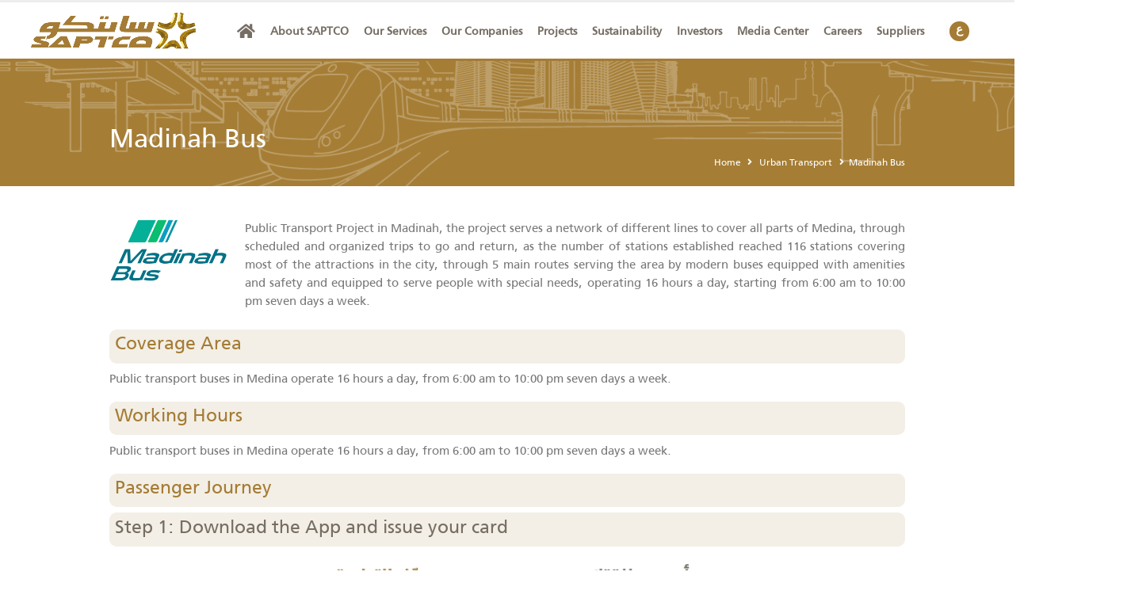

--- FILE ---
content_type: text/html
request_url: https://saptco.com.sa/en/qr-madinah-bus
body_size: 3799
content:
<!DOCTYPE html>
<html>
    <head>
        <!-- Basic -->
        <meta charset="utf-8" />
        <meta http-equiv="X-UA-Compatible" content="IE=edge" />

        <title>SAPTCO - Urban Transport - Madinah Bus</title>

        <meta name="keywords" content="SAPTCO, Saudi Public Transport Company, Public transport in Saudi Arabia, SAPTCO bus services, SAPTCO bus stations, SAPTCO customer service, SAPTCO Hajj transport, SAPTCO Umrah buses, SAPTCO head office, SAPTCO Riyadh, SAPTCO Makkah, SAPTCO Madinah, SAPTCO Jeddah, SAPTCO Dammam" />
        <meta
            name="description"
            content="The Saudi Public Transport Company (SAPTCO) is a publicly owned transport company that serves the Kingdom of Saudi Arabia with intracity, intercity, and international transportation services."
        />

        <!-- Favicon -->
        <link rel="shortcut icon" href="../img/favicon.ico" type="image/x-icon" />
        <link rel="apple-touch-icon" href="../img/apple-touch-icon.png" />

        <!-- Mobile Metas -->
        <meta name="viewport" content="width=device-width, initial-scale=1, minimum-scale=1.0, shrink-to-fit=no" />

        <!-- Web Fonts  -->

        <!-- Vendor CSS -->
        <link rel="stylesheet" href="../vendor/bootstrap/css/bootstrap.min.css" />
        <link rel="stylesheet" href="../vendor/fontawesome-free/css/all.min.css" />
        <link rel="stylesheet" href="../vendor/animate/animate.compat.css" />
        <link rel="stylesheet" href="../vendor/owl.carousel/assets/owl.carousel.min.css" />
        <link rel="stylesheet" href="../vendor/owl.carousel/assets/owl.theme.default.min.css" />
        <link rel="stylesheet" href="../vendor/magnific-popup/magnific-popup.min.css" />

        <!-- Theme CSS -->
        <link rel="stylesheet" href="../css/theme.css" />
        <link rel="stylesheet" href="../css/theme-elements.css" />
        <link rel="stylesheet" href="../css/theme-blog.css" />

        <!-- Skin CSS -->
        <link id="skinCSS" rel="stylesheet" href="../css/skins/default.css" />

        <!-- Theme Custom CSS -->
        <link rel="stylesheet" href="../css/custom.css" />
         

         

        <!-- Head Libs -->
        <script src="../vendor/modernizr/modernizr.min.js"></script>
    </head>
    <body>
         

            <header
            id="header"
            class="header-effect-shrink"
            data-plugin-options="{'stickyEnabled': true, 'stickyEffect': 'shrink', 'stickyEnableOnBoxed': true, 'stickyEnableOnMobile': false, 'stickyChangeLogo': true, 'stickyStartAt': 30, 'stickyHeaderContainerHeight': 70}"
        >
            <div class="header-body">
                <div class="header-container container">
                    <div class="header-row">
                        <div class="header-column">
                            <div class="header-row">
                                <div class="header-logo">
                                    <a href="index.html">
                                        <img alt="SAPTCO" height="55" data-sticky-height="50" src="../img/logo.png" />
                                    </a>
                                </div>
                            </div>
                        </div>
                        <div class="header-column justify-content-end">
                            
                             <!-- dynamic header -->
                             <div id="header-placeholder"></div>

                        </div>
                    </div>
                </div>
            </div>
        </header>

            <div role="main" class="main">
                <section class="page-header">
                    <div class="container">
                        <div class="row">
                            <div class="col-md-12 align-self-center p-static">
                                <h1>Madinah Bus</h1>
                            </div>
                            <div class="col-md-12 align-self-center">
                                <ul class="breadcrumb d-block text-md-end text-4">
                                    <li>
                                        <a href="index.html" class="text-light text-decoration-none">Home</a>  
                                    </li>
                                    <li>
                                        <a href="urban-transport.html" class="text-light text-decoration-none">Urban Transport</a>  
                                    </li>
                                    <li class="active">Madinah Bus</li>
                                </ul>
                            </div>
                        </div>
                    </div>
                </section>

                <div class="container">
                    <div class="row">
                        <div class="col-md-2 text-center">
                            <img src="../img/madinah_bus_logo_en.png" class="img-fluid mb-3" width="180" /> 
                        </div>
                        <div class="col-md-10">
                            <p>
                                Public Transport Project in Madinah, the project serves a network of different lines to cover all parts of Medina, through scheduled and organized trips to go and return, as the number of stations established reached 116 stations covering most of the attractions in the city, through 5 main routes serving the area by modern buses equipped with amenities and safety and equipped to serve people with special needs, operating 16 hours a day, starting from 6:00 am to 10:00 pm seven days a week.
                            </p> 
                        </div> 
                    </div>

                    <div class="row">
                        <div class="col-md-12 mb-5">
                            <h3 class="text-primary qr-title my-2 p-2 pb-3 rounded">
                                Coverage Area
                            </h3>
                            <p>
                                Public transport buses in Medina operate 16 hours a day, from 6:00 am to 10:00 pm seven days a week.
                            </p> 

                            <h3 class="text-primary qr-title my-2 p-2 pb-3 rounded">
                                Working Hours
                            </h3>
                            <p>
                                Public transport buses in Medina operate 16 hours a day, from 6:00 am to 10:00 pm seven days a week.                     
                            </p>

                            <h3 class="text-primary qr-title my-2 p-2 pb-3 rounded">
                                Passenger Journey
                            </h3>
                            <h3 class="text-secondary qr-title my-2 p-2 pb-3 rounded">
                                Step 1: Download the App and issue your card
                            </h3>
                            
                            <div class="text-center">
                                <img src="../img/qr/madinah-bus/madinah-qr.png" class="img-fluid"/>
                            </div>

                            <h3 class="text-primary qr-title my-2 p-2 pb-3 rounded">
                                Install Now..
                            </h3>

                            <div class="text-center my-2">
                                <a href="https://play.google.com/store/apps/details?id=com.saptco.android.afcm" class="link link-hover-style-1 text-decoration-none" target="_blank">
                                    <img src="../img/google_play_icon.png" class="m-2"   />
                                </a>
    
                                <a href="https://apps.apple.com/sa/app/madinah-bus/id1636644140" class="link link-hover-style-1 text-decoration-none" target="_blank">
                                    <img src="../img/appstore_icon.png" class="m-2"   />
                                </a>
                            </div>

                            <div class="text-center my-4">
                                <img src="../img/qr/madinah-bus/madinah_create_card.jpg" class="rounded shadow img-fluid"/>
                            </div>

                            <h3 class="text-secondary qr-title my-2 p-2 pb-3 rounded">
                                Step 2: Select your route and stop
                            </h3>
                            <h3 class="text-primary qr-title my-2 p-2 pb-3 rounded">
                                Lines coverage area
                            </h3>

                            <div class="text-center my-4">
                                <img src="../img/qr/madinah-bus/Madinah_Lines_Map.png" class="rounded shadow img-fluid mb-3"/>
                            </div>

                            <h3 class="text-primary qr-title my-2 p-2 pb-3 rounded">
                                Line 400
                            </h3>
                            <div class="text-center my-4">
                                <img src="../img/qr/madinah-bus/line_400.png" class="rounded shadow img-fluid mb-3"/>
                            </div>

                            <h3 class="text-primary qr-title my-2 p-2 pb-3 rounded">
                                Line 401
                            </h3>
                            <div class="text-center my-4">
                                <img src="../img/qr/madinah-bus/line_401.png" class="rounded shadow img-fluid mb-3"/>
                            </div>

                            <h3 class="text-primary qr-title my-2 p-2 pb-3 rounded">
                                Line 402
                            </h3>
                            <div class="text-center my-4">
                                <img src="../img/qr/madinah-bus/line_402.png" class="rounded shadow img-fluid mb-3"/>
                            </div>

                            <h3 class="text-primary qr-title my-2 p-2 pb-3 rounded">
                                Line 403 - A
                            </h3>
                            <div class="text-center my-4">
                                <img src="../img/qr/madinah-bus/line_403A.png" class="rounded shadow img-fluid mb-3"/>
                            </div>

                            <h3 class="text-primary qr-title my-2 p-2 pb-3 rounded">
                                Line 403 - B
                            </h3>
                            <div class="text-center my-4">
                                <img src="../img/qr/madinah-bus/line_403B.png" class="rounded shadow img-fluid mb-3"/>
                            </div>

                            <h3 class="text-secondary qr-title my-2 p-2 pb-3 rounded">
                                Step 3: Go to your destination
                            </h3>
                            <h3 class="text-primary qr-title my-2 p-2 pb-3 rounded">
                                Public transport card balance refund terms and conditions 
                            </h3>

                            <ul class="text-4 fw-bold">
                                <li>Card validity period: One year from the last use.</li>
                                <li>Refunds are allowed from (50) riyals and more, anything less than that remains on the card.</li>
                                <li>The customer will be deducted from the recovery expenses equivalent to 20% of the recovered amount.</li>
                                <li>The refund will be refunded by communicating with our customer service and the refund process will be completed within 14 days.</li>
                            </ul>

                            <h3 class="text-primary qr-title my-2 p-2 pb-3 rounded">
                                Simplified multiplication invoice and licenses
                            </h3> 
                            <div class="text-center my-4">
                                <img src="../img/qr/madinah-bus/madinah_receipt.jpg" class="rounded shadow img-fluid mb-3"/>
                            </div>

                            <div class="text-center my-4">
                                <img src="../img/qr/billing-steps-ar.jpg" class="rounded shadow img-fluid mb-3"/>
                                <p class="text-center">
                                    You can view the invoice through the e-invoice reader of the Tax Authority* of the Kingdom of Saudi Arabia
                                </p>
                            </div> 
                        
                        
                        </div>

                    </div>

                     
                </div>

                <div class="newsletter bg-secondary">
                    <div class="container">
                        <div class="row align-items-center">
                            <div class="col-lg-6 mx-auto">
                                <h3 class="text-color-light d-inline mb-2 me-3">To download SAPTCO Profile</h3>
                            <a href="saptco-profile.html" class="btn btn-primary text-color-light"><strong>Download</strong></a></div>
                            
                        </div>
                    </div>
                </div>


            </div>

          
            <!-- dynamic footer -->
            <div id="footer-placeholder"></div>
            
        </div>

        <!-- Vendor -->
        <script src="../vendor/jquery/jquery.min.js"></script>
        <script src="../vendor/jquery.appear/jquery.appear.min.js"></script>
        <script src="../vendor/jquery.easing/jquery.easing.min.js"></script>
        <script src="../vendor/jquery.cookie/jquery.cookie.min.js"></script>
        <script src="../vendor/bootstrap/js/bootstrap.bundle.min.js"></script>
         
        <script src="../vendor/lazysizes/lazysizes.min.js"></script>
        <script src="../vendor/isotope/jquery.isotope.min.js"></script>
        <script src="../vendor/owl.carousel/owl.carousel.min.js"></script>
        <script src="../vendor/magnific-popup/jquery.magnific-popup.min.js"></script>

        <!-- Theme Base, Components and Settings -->
        <script src="../js/theme.js"></script>

        <!-- Theme Custom -->
        <script src="../js/header-loader.js"></script>

        <script src="../js/footer-loader.js"></script>

        <script src="../js/custom.js"></script>

        <!-- Theme Initialization Files -->
        <script src="../js/theme.init.js"></script>
        <script async src="https://www.googletagmanager.com/gtag/js?id=UA-58732133-2"></script>
        <script>
            window.dataLayer = window.dataLayer || [];
            function gtag() { dataLayer.push(arguments); }
            gtag('js', new Date());
        
            gtag('config', 'UA-58732133-2');
        </script>
</body>
</html>


--- FILE ---
content_type: text/html
request_url: https://saptco.com.sa/en/header
body_size: 2722
content:
<div class="header-row">
    <div class="header-nav header-nav-line header-nav-top-line header-nav-top-line-with-border order-2 order-lg-1">
        <div class="header-nav-main header-nav-main-square header-nav-main-effect-2 header-nav-main-sub-effect-1">
            <nav class="collapse">
                <ul class="nav nav-pills" id="mainNav">
                    <li>
                        <a class="dropdown-item" href="index">
                            <i class="fas fa-home"></i>
                        </a>
                    </li>

                    <li class="dropdown">
                        <a class="dropdown-item dropdown-toggle about" href="#">
                            About SAPTCO
                        </a>
                        <ul class="dropdown-menu">
                            <li>
                                <a class="dropdown-item" href="about-us#at-glance">
                                    Success Journey
                                </a>
                            </li>
                            <li>
                                <a class="dropdown-item" href="about-us#mission-vision">
                                    Vision and Mission
                                </a>
                            </li>
                            <li>
                                <a class="dropdown-item" href="about-us#group-companies">
                                    Group Companies
                                </a>
                            </li>
                            <li>
                                <a class="dropdown-item" href="about-us#saptco-in-numbers">
                                    SAPTCO in Figures
                                </a>
                            </li>
                            <li>
                                <a class="dropdown-item" href="about-us#saptco-history">
                                    SAPTCO Over Time
                                </a>
                            </li>

                            <li>
                                <a class="dropdown-item" href="about-us#ceo-message">
                                    Chairman’s Statement
                                </a>
                            </li>

                            <li>
                                <a class="dropdown-item" href="about-us#board-members">
                                    Board Members
                                </a>
                            </li>

                            <li>
                                <a class="dropdown-item" href="about-us#memberships">
                                    Global Memberships
                                </a>
                            </li>
                            <li>
                                <a class="dropdown-item" href="about-us#certificates">
                                    Awards and Certificates
                                </a>
                            </li>
                            <li>
                                <a class="dropdown-item" href="about-us#our-partners">
                                    Our Partners
                                </a>
                            </li>
                            <li>
                                <a class="dropdown-item" href="about-us#our-clients">
                                    Our Clients
                                </a>
                            </li>
                        </ul>
                    </li>

                    <li class="dropdown">
                        <a class="dropdown-item dropdown-toggle" href="#">
                            Our Services
                        </a>
                        <ul class="dropdown-menu">
                            <li>
                                <a class="dropdown-item" href="public-transport">
                                    Urban Transport
                                </a>
                            </li>
                            <li>
                                <a class="dropdown-item" href="intercity-transport">
                                    Intercity Transport
                                </a>
                            </li>
                            <li>
                                <a class="dropdown-item" href="https://satrans.com.sa/" target="_blank">
                                    International Transport
                                </a>
                            </li>
                            <li>
                                <a class="dropdown-item" href="specialized-transport">
                                    Specialized Transport
                                </a>
                            </li>
                            <li>
                                <a class="dropdown-item" href="maintenance-logistics">
                                    Maintenance and Logistics
                                </a>
                            </li>
                            <li>
                                <a class="dropdown-item" href="saptco-academy">
                                    SAPTCO Training Academy
                                </a>
                            </li>
                            <li>
                                <a class="dropdown-item" href="digital-mobility-solutions">
                                    Digital Mobility Solutions
                                </a>
                            </li>
                            <li>
                                <a class="dropdown-item" href="metro-and-trains">
                                    Metro and Trains
                                </a>
                            </li>
                        </ul>
                    </li>

                    <li class="dropdown">
                        <a class="dropdown-item dropdown-toggle" href="#">
                            Our Companies
                        </a>
                        <ul class="dropdown-menu">
                            <li>
                                <a class="dropdown-item SAT" href="sat">
                                    SAT - SAPTCO ALSA Transportation Company
                                </a>
                            </li>
                            <li>
                                <a class="dropdown-item PTC" href="ptc">
                                    PTC - Public Transportation Company
                                </a>
                            </li>
                            <li>
                                <a class="dropdown-item CAMCO" href="camco">
                                    CAMCO - Capital Metro Company
                                </a>
                            </li>
                            <li>
                                <a class="dropdown-item SEITCO" href="seitco">
                                    SEITCO - Saudi Emirates Integrated Transport Company
                                </a>
                            </li>
                            <li>
                                <a class="dropdown-item DMS" href="dms">
                                    DMS - Digital Mobility Solutions Company
                                </a>
                            </li>
                        </ul>
                    </li>

                    <li class="dropdown">
                        <a class="dropdown-item dropdown-toggle" href="#">
                            Projects
                        </a>

                        <ul class="dropdown-menu">
                            <li>
                                <a class="dropdown-item" href="all-cities">
                                    All Cities
                                </a>
                            </li>
                            <li>
                                <a class="dropdown-item" href="riyadh-bus">
                                    Riyadh Bus
                                </a>
                            </li>
                            <li>
                                <a class="dropdown-item" href="madinah-bus">
                                    Madinah Bus
                                </a>
                            </li>
                            <li>
                                <a class="dropdown-item" href="eastern-bus">
                                    Eastern Bus
                                </a>
                            </li>
                            <li>
                                <a class="dropdown-item" href="jeddah-bus">
                                    Jeddah Bus
                                </a>
                            </li>
                            <li>
                                <a class="dropdown-item" href="taif-bus">
                                    Taif Bus
                                </a>
                            </li>
                            <li>
                                <a class="dropdown-item" href="qassim-bus">
                                    Qassim Bus
                                </a>
                            </li>
                            <li>
                                <a class="dropdown-item" href="jazan-bus">
                                    Jazan Bus
                                </a>
                            </li>
                            <li>
                                <a class="dropdown-item" href="tabuk-bus">
                                    Tabuk Bus
                                </a>
                            </li>
                            <li>
                                <a class="dropdown-item" href="#">
                                    Aseer Bus
                                </a>
                            </li>
                            <li>
                                <a class="dropdown-item" href="al-ahsa-bus">
                                    Al-Ahsa Bus
                                </a>
                            </li>
                        </ul>
                    </li>

                    <li class="dropdown">
                        <a class="dropdown-item dropdown-toggle" href="#">
                            Sustainability
                        </a>
                        <ul class="dropdown-menu">
                            <li>
                                <a class="dropdown-item" href="green-mobility">
                                    Green Mobility
                                </a>
                            </li>
                            <li>
                                <a class="dropdown-item" href="solutions-innovations">
                                    Solutions and Innovations
                                </a>
                            </li>
                        </ul>
                    </li>

                    <li class="dropdown">
                        <a class="dropdown-item dropdown-toggle" href="#">
                            Investors
                        </a>
                        <ul class="dropdown-menu">
                            <li>
                                <a
                                    class="dropdown-item"
                                    href="https://www.saudiexchange.sa/wps/portal/saudiexchange/hidden/company-profile-main/!ut/p/z1/[base64]/dz/d5/L0lHSkovd0RNQU5rQUVnQSEhLzROVkUvZW4!/"
                                    target="_blank"
                                >
                                    Stock Performance
                                </a>
                            </li>

                            <li>
                                <a class="dropdown-item" href="../pdf/SAPTCO_Bylaw_en.pdf" target="_blank">
                                    SAPTCO Bylaw
                                </a>
                            </li>

                            <li>
                                <a class="dropdown-item" href="annual-reports">
                                    Financial Statements
                                </a>
                            </li>
                        </ul>
                    </li>

                    <li class="dropdown">
                        <a class="dropdown-item dropdown-toggle" href="media-center">
                            Media Center
                        </a>
                        <ul class="dropdown-menu mw-148">
                            <li>
                                <a class="dropdown-item" href="news">
                                    News
                                </a>
                            </li>

                            <li>
                                <a class="dropdown-item" href="photos">
                                    Photos
                                </a>
                            </li>
                            <li>
                                <a class="dropdown-item" href="videos">
                                    Videos
                                </a>
                            </li>
                            <li>
                                <a class="dropdown-item" href="digital-library">
                                    Digital Library
                                </a>
                            </li>
                            <li>
                                <a class="dropdown-item" href="../pdf/saptco_brand_guidelines.pdf" target="_blank">
                                    Brand Guidelines
                                </a>
                            </li>
                        </ul>
                    </li>

                    <li>
                        <a class="dropdown-item" href="careers-apply">
                            Careers
                        </a>
                    </li>

                    <li class="dropdown">
                        <a class="dropdown-item dropdown-toggle" href="#">
                            Suppliers
                        </a>
                        <ul class="dropdown-menu">
                            <li>
                                <a class="dropdown-item" href="suppliers">
                                    Suppliers Portal
                                </a>
                            </li>
                            <li>
                                <a class="dropdown-item" href="https://tinyurl.com/yc46wsh7" target="_blank">
                                    Supplier Login
                                </a>
                            </li>
                            <li>
                                <a
                                    class="dropdown-item"
                                    href="https://saptcoprod-iabgkf.fa.ocs.oraclecloud.com/fscmUI/redwood/supplier-registration/register-supplier/register-supplier-verification?id=rufRsACcstylV2XnHIeK1XZXy1VG5dkFC3LoUuZEJPQCvBwO7WeBMRGxDxH8ew%2FU"
                                    target="_blank"
                                >
                                    Register a New Supplier
                                </a>
                            </li>
                        </ul>
                    </li>
                </ul>
            </nav>
        </div>
        <button class="btn header-btn-collapse-nav" data-bs-toggle="collapse" data-bs-target=".header-nav-main nav">
            <i class="fas fa-bars"></i>
        </button>
    </div>
    <div class="header-nav-features order-1 order-lg-2">
        <div class="header-nav-feature header-nav-features-social-icons d-inline-flex">
            <ul class="header-social-icons social-icons d-none d-sm-block social-icons-clean ms-0">
                <li><a href="#" class="lang-link">ع</a></li>
            </ul>
        </div>
    </div>
</div>


--- FILE ---
content_type: text/html
request_url: https://saptco.com.sa/en/footer
body_size: 979
content:
<footer id="footer" class="border-0">
    <div class="container py-3">
        <div class="row pt-3">
            <div class="col-md-3">
                 <img src="../img/saptco-footer-logo.png" class="img-fluid" />
            </div>

            <div class="col-md-3">
                <ul  class="list list-unstyled">
                    <li class="mb-2"><a href="/en/about-us" class="link-hover-style-1 text-color-light fs-5"> About SAPTCO</a></li>

                    <li class="mb-2"><a href="/en/media-center" class="link-hover-style-1 text-color-light fs-5"> Media Center</a></li>
                     
                    <li class="mb-2"><a href="/en/contact-us" class="link-hover-style-1 text-color-light fs-5"> Contact Us</a></li>
                </ul>
            </div>

            <div class="col-md-3">
                <ul class="list list-unstyled text-start">
                    <li class="mb-2"><img src="../img/icons/email-icon.png" class="ms-2" /> <a href="mailto:info@saptco.com.sa" class="link-hover-style-1 text-color-light fs-5"> info@saptco.com.sa </a></li>
                    <li class="mb-2"><img src="../img/icons/phone-icon.png" class="ms-2" /> <a href="tel:920000877" class="link-hover-style-1 text-color-light fs-5"> 920000877 </a></li>
                     
                </ul>
            </div>

            <div class="col-md-3 text-end">
                <h4 class="text-light fw-normal text-start">Follow Us</h4>
                <div class="text-center mb-4">
                    <a href="https://www.linkedin.com/company/saptcosa/"  target="_blank"><img src="../img/icons/linkedin-icon.png" /></a>
                    <a href="https://twitter.com/saptcoSA" class="ms-3" target="_blank"><img src="../img/icons/twitter-x-icon.png" /></a>
                    <a href="https://www.facebook.com/saptcoSA" class="ms-3" target="_blank"><img src="../img/icons/facebook-icon.png" /></a>
                    <a href="https://www.instagram.com/saptcosa" class="ms-3" target="_blank"><img src="../img/icons/instagram-icon.png" /></a>
                    <a href="https://www.youtube.com/channel/UCQVnONc5XfZn2TcZ52Dt0iA" class="ms-3" target="_blank"><img src="../img/icons/youtube-icon.png" /></a>
                </div>

                
            </div>
        </div>
    </div>
    <div class="footer-copyright">
        <div class="container border-top">
            <div class="row">
                  
                <div class="col-md-6 mb-4">
                    <p class="text-color-light text-start">© Copyright 2025 - Saudi Public Transport Company (SAPTCO) - All Rights Reserved </p>
                </div>

                <div class="col-md-6 p-2 text-end">
                    <a href="iso-9001.html" class="text-decoration-none"><img src="../img/ISO_9001.png" class="ms-2" width="40" /></a>
                    <a href="iso-45001.html" class="text-decoration-none"><img src="../img/ISO_45001.png"  width="40" /></a>
                </div>
            </div>
        </div>
    </div>
</footer>

--- FILE ---
content_type: text/css
request_url: https://saptco.com.sa/css/skins/default.css
body_size: 16919
content:
::-moz-selection {
	color: #FFF;
	background: #A57C35;
}

::selection {
	color: #FFF;
	background: #A57C35;
}

a {
	color: #A57C35;
}

a:hover {
	color: #b88b3b;
}

a:focus {
	color: #b88b3b;
}

a:active {
	color: #926d2f;
}

html .text-color-primary,
html .text-primary {
	color: #A57C35 !important;
}

html .text-color-hover-primary:hover,
html .text-hover-primary:hover {
	color: #A57C35 !important;
}

html .text-color-secondary,
html .text-secondary {
	color: #766E64 !important;
}

html .text-color-hover-secondary:hover,
html .text-hover-secondary:hover {
	color: #766E64 !important;
}

html .text-color-tertiary,
html .text-tertiary {
	color: #41695B !important;
}

html .text-color-hover-tertiary:hover,
html .text-hover-tertiary:hover {
	color: #41695B !important;
}

html .text-color-quaternary,
html .text-quaternary {
	color: #222323 !important;
}

html .text-color-hover-quaternary:hover,
html .text-hover-quaternary:hover {
	color: #222323 !important;
}

html .text-color-dark,
html .text-dark {
	color: #212529 !important;
}

html .text-color-hover-dark:hover,
html .text-hover-dark:hover {
	color: #212529 !important;
}

html .text-color-light,
html .text-light {
	color: #FFF !important;
}

html .text-color-hover-light:hover,
html .text-hover-light:hover {
	color: #FFF !important;
}

html .svg-fill-color-primary {
	fill: #A57C35 !important;
}

html .svg-fill-color-primary svg path,
html .svg-fill-color-primary svg rect,
html .svg-fill-color-primary svg line,
html .svg-fill-color-primary svg polyline,
html .svg-fill-color-primary svg polygon {
	fill: #A57C35 !important;
}

html .svg-fill-color-hover-primary:hover {
	fill: #A57C35 !important;
}

html .svg-fill-color-hover-primary svg:hover path,
html .svg-fill-color-hover-primary svg:hover rect,
html .svg-fill-color-hover-primary svg:hover line,
html .svg-fill-color-hover-primary svg:hover polyline,
html .svg-fill-color-hover-primary svg:hover polygon {
	fill: #A57C35 !important;
}

html .svg-stroke-color-primary {
	stroke: #A57C35 !important;
}

html .svg-stroke-color-primary svg path,
html .svg-stroke-color-primary svg rect,
html .svg-stroke-color-primary svg line,
html .svg-stroke-color-primary svg polyline,
html .svg-stroke-color-primary svg polygon {
	stroke: #A57C35 !important;
}

html .svg-stroke-color-hover-primary:hover {
	stroke: #A57C35 !important;
}

html .svg-stroke-color-hover-primary svg:hover path,
html .svg-stroke-color-hover-primary svg:hover rect,
html .svg-stroke-color-hover-primary svg:hover line,
html .svg-stroke-color-hover-primary svg:hover polyline,
html .svg-stroke-color-hover-primary svg:hover polygon {
	stroke: #A57C35 !important;
}

html .svg-fill-color-secondary {
	fill: #766E64 !important;
}

html .svg-fill-color-secondary svg path,
html .svg-fill-color-secondary svg rect,
html .svg-fill-color-secondary svg line,
html .svg-fill-color-secondary svg polyline,
html .svg-fill-color-secondary svg polygon {
	fill: #766E64 !important;
}

html .svg-fill-color-hover-secondary:hover {
	fill: #766E64 !important;
}

html .svg-fill-color-hover-secondary svg:hover path,
html .svg-fill-color-hover-secondary svg:hover rect,
html .svg-fill-color-hover-secondary svg:hover line,
html .svg-fill-color-hover-secondary svg:hover polyline,
html .svg-fill-color-hover-secondary svg:hover polygon {
	fill: #766E64 !important;
}

html .svg-stroke-color-secondary {
	stroke: #766E64 !important;
}

html .svg-stroke-color-secondary svg path,
html .svg-stroke-color-secondary svg rect,
html .svg-stroke-color-secondary svg line,
html .svg-stroke-color-secondary svg polyline,
html .svg-stroke-color-secondary svg polygon {
	stroke: #766E64 !important;
}

html .svg-stroke-color-hover-secondary:hover {
	stroke: #766E64 !important;
}

html .svg-stroke-color-hover-secondary svg:hover path,
html .svg-stroke-color-hover-secondary svg:hover rect,
html .svg-stroke-color-hover-secondary svg:hover line,
html .svg-stroke-color-hover-secondary svg:hover polyline,
html .svg-stroke-color-hover-secondary svg:hover polygon {
	stroke: #766E64 !important;
}

html .svg-fill-color-tertiary {
	fill: #41695B !important;
}

html .svg-fill-color-tertiary svg path,
html .svg-fill-color-tertiary svg rect,
html .svg-fill-color-tertiary svg line,
html .svg-fill-color-tertiary svg polyline,
html .svg-fill-color-tertiary svg polygon {
	fill: #41695B !important;
}

html .svg-fill-color-hover-tertiary:hover {
	fill: #41695B !important;
}

html .svg-fill-color-hover-tertiary svg:hover path,
html .svg-fill-color-hover-tertiary svg:hover rect,
html .svg-fill-color-hover-tertiary svg:hover line,
html .svg-fill-color-hover-tertiary svg:hover polyline,
html .svg-fill-color-hover-tertiary svg:hover polygon {
	fill: #41695B !important;
}

html .svg-stroke-color-tertiary {
	stroke: #41695B !important;
}

html .svg-stroke-color-tertiary svg path,
html .svg-stroke-color-tertiary svg rect,
html .svg-stroke-color-tertiary svg line,
html .svg-stroke-color-tertiary svg polyline,
html .svg-stroke-color-tertiary svg polygon {
	stroke: #41695B !important;
}

html .svg-stroke-color-hover-tertiary:hover {
	stroke: #41695B !important;
}

html .svg-stroke-color-hover-tertiary svg:hover path,
html .svg-stroke-color-hover-tertiary svg:hover rect,
html .svg-stroke-color-hover-tertiary svg:hover line,
html .svg-stroke-color-hover-tertiary svg:hover polyline,
html .svg-stroke-color-hover-tertiary svg:hover polygon {
	stroke: #41695B !important;
}

html .svg-fill-color-quaternary {
	fill: #222323 !important;
}

html .svg-fill-color-quaternary svg path,
html .svg-fill-color-quaternary svg rect,
html .svg-fill-color-quaternary svg line,
html .svg-fill-color-quaternary svg polyline,
html .svg-fill-color-quaternary svg polygon {
	fill: #222323 !important;
}

html .svg-fill-color-hover-quaternary:hover {
	fill: #222323 !important;
}

html .svg-fill-color-hover-quaternary svg:hover path,
html .svg-fill-color-hover-quaternary svg:hover rect,
html .svg-fill-color-hover-quaternary svg:hover line,
html .svg-fill-color-hover-quaternary svg:hover polyline,
html .svg-fill-color-hover-quaternary svg:hover polygon {
	fill: #222323 !important;
}

html .svg-stroke-color-quaternary {
	stroke: #222323 !important;
}

html .svg-stroke-color-quaternary svg path,
html .svg-stroke-color-quaternary svg rect,
html .svg-stroke-color-quaternary svg line,
html .svg-stroke-color-quaternary svg polyline,
html .svg-stroke-color-quaternary svg polygon {
	stroke: #222323 !important;
}

html .svg-stroke-color-hover-quaternary:hover {
	stroke: #222323 !important;
}

html .svg-stroke-color-hover-quaternary svg:hover path,
html .svg-stroke-color-hover-quaternary svg:hover rect,
html .svg-stroke-color-hover-quaternary svg:hover line,
html .svg-stroke-color-hover-quaternary svg:hover polyline,
html .svg-stroke-color-hover-quaternary svg:hover polygon {
	stroke: #222323 !important;
}

html .svg-fill-color-dark {
	fill: #212529 !important;
}

html .svg-fill-color-dark svg path,
html .svg-fill-color-dark svg rect,
html .svg-fill-color-dark svg line,
html .svg-fill-color-dark svg polyline,
html .svg-fill-color-dark svg polygon {
	fill: #212529 !important;
}

html .svg-fill-color-hover-dark:hover {
	fill: #212529 !important;
}

html .svg-fill-color-hover-dark svg:hover path,
html .svg-fill-color-hover-dark svg:hover rect,
html .svg-fill-color-hover-dark svg:hover line,
html .svg-fill-color-hover-dark svg:hover polyline,
html .svg-fill-color-hover-dark svg:hover polygon {
	fill: #212529 !important;
}

html .svg-stroke-color-dark {
	stroke: #212529 !important;
}

html .svg-stroke-color-dark svg path,
html .svg-stroke-color-dark svg rect,
html .svg-stroke-color-dark svg line,
html .svg-stroke-color-dark svg polyline,
html .svg-stroke-color-dark svg polygon {
	stroke: #212529 !important;
}

html .svg-stroke-color-hover-dark:hover {
	stroke: #212529 !important;
}

html .svg-stroke-color-hover-dark svg:hover path,
html .svg-stroke-color-hover-dark svg:hover rect,
html .svg-stroke-color-hover-dark svg:hover line,
html .svg-stroke-color-hover-dark svg:hover polyline,
html .svg-stroke-color-hover-dark svg:hover polygon {
	stroke: #212529 !important;
}

html .svg-fill-color-light {
	fill: #FFF !important;
}

html .svg-fill-color-light svg path,
html .svg-fill-color-light svg rect,
html .svg-fill-color-light svg line,
html .svg-fill-color-light svg polyline,
html .svg-fill-color-light svg polygon {
	fill: #FFF !important;
}

html .svg-fill-color-hover-light:hover {
	fill: #FFF !important;
}

html .svg-fill-color-hover-light svg:hover path,
html .svg-fill-color-hover-light svg:hover rect,
html .svg-fill-color-hover-light svg:hover line,
html .svg-fill-color-hover-light svg:hover polyline,
html .svg-fill-color-hover-light svg:hover polygon {
	fill: #FFF !important;
}

html .svg-stroke-color-light {
	stroke: #FFF !important;
}

html .svg-stroke-color-light svg path,
html .svg-stroke-color-light svg rect,
html .svg-stroke-color-light svg line,
html .svg-stroke-color-light svg polyline,
html .svg-stroke-color-light svg polygon {
	stroke: #FFF !important;
}

html .svg-stroke-color-hover-light:hover {
	stroke: #FFF !important;
}

html .svg-stroke-color-hover-light svg:hover path,
html .svg-stroke-color-hover-light svg:hover rect,
html .svg-stroke-color-hover-light svg:hover line,
html .svg-stroke-color-hover-light svg:hover polyline,
html .svg-stroke-color-hover-light svg:hover polygon {
	stroke: #FFF !important;
}

.svg-animation-effect-1-hover:hover svg path,
.svg-animation-effect-1-hover:hover svg polygon,
.svg-animation-effect-1-hover:hover svg polyline,
.svg-animation-effect-1-hover:hover svg rect {
	stroke: #A57C35;
}

.svg-animation-effect-1-hover.svg-animation-effect-1-hover-primary:hover svg path,
.svg-animation-effect-1-hover.svg-animation-effect-1-hover-primary:hover svg polygon,
.svg-animation-effect-1-hover.svg-animation-effect-1-hover-primary:hover svg polyline,
.svg-animation-effect-1-hover.svg-animation-effect-1-hover-primary:hover svg rect {
	stroke: #A57C35;
}

.svg-animation-effect-1-hover.svg-animation-effect-1-hover-secondary:hover svg path,
.svg-animation-effect-1-hover.svg-animation-effect-1-hover-secondary:hover svg polygon,
.svg-animation-effect-1-hover.svg-animation-effect-1-hover-secondary:hover svg polyline,
.svg-animation-effect-1-hover.svg-animation-effect-1-hover-secondary:hover svg rect {
	stroke: #766E64;
}

.svg-animation-effect-1-hover.svg-animation-effect-1-hover-tertiary:hover svg path,
.svg-animation-effect-1-hover.svg-animation-effect-1-hover-tertiary:hover svg polygon,
.svg-animation-effect-1-hover.svg-animation-effect-1-hover-tertiary:hover svg polyline,
.svg-animation-effect-1-hover.svg-animation-effect-1-hover-tertiary:hover svg rect {
	stroke: #41695B;
}

.svg-animation-effect-1-hover.svg-animation-effect-1-hover-quaternary:hover svg path,
.svg-animation-effect-1-hover.svg-animation-effect-1-hover-quaternary:hover svg polygon,
.svg-animation-effect-1-hover.svg-animation-effect-1-hover-quaternary:hover svg polyline,
.svg-animation-effect-1-hover.svg-animation-effect-1-hover-quaternary:hover svg rect {
	stroke: #222323;
}

.svg-animation-effect-1-hover.svg-animation-effect-1-hover-dark:hover svg path,
.svg-animation-effect-1-hover.svg-animation-effect-1-hover-dark:hover svg polygon,
.svg-animation-effect-1-hover.svg-animation-effect-1-hover-dark:hover svg polyline,
.svg-animation-effect-1-hover.svg-animation-effect-1-hover-dark:hover svg rect {
	stroke: #212529;
}

.svg-animation-effect-1-hover.svg-animation-effect-1-hover-light:hover svg path,
.svg-animation-effect-1-hover.svg-animation-effect-1-hover-light:hover svg polygon,
.svg-animation-effect-1-hover.svg-animation-effect-1-hover-light:hover svg polyline,
.svg-animation-effect-1-hover.svg-animation-effect-1-hover-light:hover svg rect {
	stroke: #FFF;
}

.gradient-text-color {
	color: #A57C35;
	background: linear-gradient(to bottom right, #A57C35, #766E64);
	background-image: linear-gradient(to right, #A57C35, #766E64);
}

html .bg-color-primary,
html .bg-primary {
	background-color: #A57C35 !important;
}

html .bg-color-hover-primary:hover,
html .bg-hover-primary:hover {
	background-color: #A57C35 !important;
}

html .bg-color-after-primary:after {
	background-color: #A57C35 !important;
}

html .bg-color-hover-after-primary:after:hover {
	background-color: #A57C35 !important;
}

html .bg-color-before-primary:before {
	background-color: #A57C35 !important;
}

html .bg-color-hover-before-primary:before:hover {
	background-color: #A57C35 !important;
}

html .bg-color-secondary,
html .bg-secondary {
	background-color: #766E64 !important;
}

html .bg-color-hover-secondary:hover,
html .bg-hover-secondary:hover {
	background-color: #766E64 !important;
}

html .bg-color-after-secondary:after {
	background-color: #766E64 !important;
}

html .bg-color-hover-after-secondary:after:hover {
	background-color: #766E64 !important;
}

html .bg-color-before-secondary:before {
	background-color: #766E64 !important;
}

html .bg-color-hover-before-secondary:before:hover {
	background-color: #766E64 !important;
}

html .bg-color-tertiary,
html .bg-tertiary {
	background-color: #41695B !important;
}

html .bg-color-hover-tertiary:hover,
html .bg-hover-tertiary:hover {
	background-color: #41695B !important;
}

html .bg-color-after-tertiary:after {
	background-color: #41695B !important;
}

html .bg-color-hover-after-tertiary:after:hover {
	background-color: #41695B !important;
}

html .bg-color-before-tertiary:before {
	background-color: #41695B !important;
}

html .bg-color-hover-before-tertiary:before:hover {
	background-color: #41695B !important;
}

html .bg-color-quaternary,
html .bg-quaternary {
	background-color: #222323 !important;
}

html .bg-color-hover-quaternary:hover,
html .bg-hover-quaternary:hover {
	background-color: #222323 !important;
}

html .bg-color-after-quaternary:after {
	background-color: #222323 !important;
}

html .bg-color-hover-after-quaternary:after:hover {
	background-color: #222323 !important;
}

html .bg-color-before-quaternary:before {
	background-color: #222323 !important;
}

html .bg-color-hover-before-quaternary:before:hover {
	background-color: #222323 !important;
}

html .bg-color-dark,
html .bg-dark {
	background-color: #212529 !important;
}

html .bg-color-hover-dark:hover,
html .bg-hover-dark:hover {
	background-color: #212529 !important;
}

html .bg-color-after-dark:after {
	background-color: #212529 !important;
}

html .bg-color-hover-after-dark:after:hover {
	background-color: #212529 !important;
}

html .bg-color-before-dark:before {
	background-color: #212529 !important;
}

html .bg-color-hover-before-dark:before:hover {
	background-color: #212529 !important;
}

html .bg-color-light,
html .bg-light {
	background-color: #FFF !important;
}

html .bg-color-hover-light:hover,
html .bg-hover-light:hover {
	background-color: #FFF !important;
}

html .bg-color-after-light:after {
	background-color: #FFF !important;
}

html .bg-color-hover-after-light:after:hover {
	background-color: #FFF !important;
}

html .bg-color-before-light:before {
	background-color: #FFF !important;
}

html .bg-color-hover-before-light:before:hover {
	background-color: #FFF !important;
}

.bg-gradient {
	background-color: #A57C35 !important;
	background-image: linear-gradient(to right, #A57C35 0%, #766E64 100%) !important;
	filter: progid:DXImageTransform.Microsoft.gradient(startColorstr='#A57C35', endColorstr='#766E64', GradientType=1);
}

.bg-gradient-to-top {
	background-color: #A57C35 !important;
	background-image: linear-gradient(to top, #A57C35 0%, #766E64 100%) !important;
	filter: progid:DXImageTransform.Microsoft.gradient(startColorstr='#A57C35', endColorstr='#766E64', GradientType=1);
}

.bg-gradient-to-bottom {
	background-color: #A57C35 !important;
	background-image: linear-gradient(to bottom, #A57C35 0%, #766E64 100%) !important;
	filter: progid:DXImageTransform.Microsoft.gradient(startColorstr='#A57C35', endColorstr='#766E64', GradientType=1);
}
/* Color Transition */
@keyframes colorTransition {
	0% {
		background-color: #A57C35;
	}

	33% {
		background-color: #766E64;
	}

	66% {
		background-color: #41695B;
	}

	100% {
		background-color: #222323;
	};
}

html .border-color-primary {
	border-color: #A57C35 !important;
}

html .border-color-hover-primary:hover {
	border-color: #A57C35 !important;
}

html .border-color-secondary {
	border-color: #766E64 !important;
}

html .border-color-hover-secondary:hover {
	border-color: #766E64 !important;
}

html .border-color-tertiary {
	border-color: #41695B !important;
}

html .border-color-hover-tertiary:hover {
	border-color: #41695B !important;
}

html .border-color-quaternary {
	border-color: #222323 !important;
}

html .border-color-hover-quaternary:hover {
	border-color: #222323 !important;
}

html .border-color-dark {
	border-color: #212529 !important;
}

html .border-color-hover-dark:hover {
	border-color: #212529 !important;
}

html .border-color-light {
	border-color: #FFF !important;
}

html .border-color-hover-light:hover {
	border-color: #FFF !important;
}

.alternative-font {
	color: #A57C35;
}

html .box-shadow-1-primary:before {
	box-shadow: 0 30px 90px #A57C35 !important;
}

html .box-shadow-1-secondary:before {
	box-shadow: 0 30px 90px #766E64 !important;
}

html .box-shadow-1-tertiary:before {
	box-shadow: 0 30px 90px #41695B !important;
}

html .box-shadow-1-quaternary:before {
	box-shadow: 0 30px 90px #222323 !important;
}

html .box-shadow-1-dark:before {
	box-shadow: 0 30px 90px #212529 !important;
}

html .box-shadow-1-light:before {
	box-shadow: 0 30px 90px #FFF !important;
}

html .blockquote-primary {
	border-color: #A57C35 !important;
}

html .blockquote-secondary {
	border-color: #766E64 !important;
}

html .blockquote-tertiary {
	border-color: #41695B !important;
}

html .blockquote-quaternary {
	border-color: #222323 !important;
}

html .blockquote-dark {
	border-color: #212529 !important;
}

html .blockquote-light {
	border-color: #FFF !important;
}

p.drop-caps:first-letter {
	color: #A57C35;
}

p.drop-caps.drop-caps-style-2:first-letter {
	background-color: #A57C35;
}

html .nav-color-primary nav > ul > li > a {
	color: #A57C35 !important;
}

html .nav-color-primary:not(.header-nav-main-dropdown-arrow) nav > ul > li > a:before {
	background-color: #A57C35 !important;
}

html .nav-color-primary:not(.header-nav-main-dropdown-arrow) nav > ul > li ul {
	border-top-color: #A57C35 !important;
}

html .nav-color-secondary nav > ul > li > a {
	color: #766E64 !important;
}

html .nav-color-secondary:not(.header-nav-main-dropdown-arrow) nav > ul > li > a:before {
	background-color: #766E64 !important;
}

html .nav-color-secondary:not(.header-nav-main-dropdown-arrow) nav > ul > li ul {
	border-top-color: #766E64 !important;
}

html .nav-color-tertiary nav > ul > li > a {
	color: #41695B !important;
}

html .nav-color-tertiary:not(.header-nav-main-dropdown-arrow) nav > ul > li > a:before {
	background-color: #41695B !important;
}

html .nav-color-tertiary:not(.header-nav-main-dropdown-arrow) nav > ul > li ul {
	border-top-color: #41695B !important;
}

html .nav-color-quaternary nav > ul > li > a {
	color: #222323 !important;
}

html .nav-color-quaternary:not(.header-nav-main-dropdown-arrow) nav > ul > li > a:before {
	background-color: #222323 !important;
}

html .nav-color-quaternary:not(.header-nav-main-dropdown-arrow) nav > ul > li ul {
	border-top-color: #222323 !important;
}

html .nav-color-dark nav > ul > li > a {
	color: #212529 !important;
}

html .nav-color-dark:not(.header-nav-main-dropdown-arrow) nav > ul > li > a:before {
	background-color: #212529 !important;
}

html .nav-color-dark:not(.header-nav-main-dropdown-arrow) nav > ul > li ul {
	border-top-color: #212529 !important;
}

html .nav-color-light nav > ul > li > a {
	color: #FFF !important;
}

html .nav-color-light:not(.header-nav-main-dropdown-arrow) nav > ul > li > a:before {
	background-color: #FFF !important;
}

html .nav-color-light:not(.header-nav-main-dropdown-arrow) nav > ul > li ul {
	border-top-color: #FFF !important;
}

.nav-pills > li.active > a,
.nav-pills .nav-link.active {
	background-color: #A57C35;
}

.nav-pills > li.active > a:hover,
.nav-pills .nav-link.active:hover,
.nav-pills > li.active > a:focus,
.nav-pills .nav-link.active:focus {
	background-color: #A57C35;
}

.nav-active-style-1 > li > a:hover,
.nav-active-style-1 > li > a:focus,
.nav-active-style-1 > li > a.active {
	border-bottom-color: #A57C35;
}

html .nav-pills-primary a {
	color: #A57C35;
}

html .nav-pills-primary a:hover {
	color: #b88b3b;
}

html .nav-pills-primary a:focus {
	color: #b88b3b;
}

html .nav-pills-primary a:active {
	color: #926d2f;
}

html .nav-pills-primary .nav-link.active,
html .nav-pills-primary > li.active > a {
	background-color: #A57C35;
}

html .nav-pills-primary .nav-link.active:hover,
html .nav-pills-primary > li.active > a:hover,
html .nav-pills-primary .nav-link.active:focus,
html .nav-pills-primary > li.active > a:focus {
	background-color: #A57C35;
}

html .nav-pills-secondary a {
	color: #766E64;
}

html .nav-pills-secondary a:hover {
	color: #847b70;
}

html .nav-pills-secondary a:focus {
	color: #847b70;
}

html .nav-pills-secondary a:active {
	color: #686158;
}

html .nav-pills-secondary .nav-link.active,
html .nav-pills-secondary > li.active > a {
	background-color: #766E64;
}

html .nav-pills-secondary .nav-link.active:hover,
html .nav-pills-secondary > li.active > a:hover,
html .nav-pills-secondary .nav-link.active:focus,
html .nav-pills-secondary > li.active > a:focus {
	background-color: #766E64;
}

html .nav-pills-tertiary a {
	color: #41695B;
}

html .nav-pills-tertiary a:hover {
	color: #4b7969;
}

html .nav-pills-tertiary a:focus {
	color: #4b7969;
}

html .nav-pills-tertiary a:active {
	color: #37594d;
}

html .nav-pills-tertiary .nav-link.active,
html .nav-pills-tertiary > li.active > a {
	background-color: #41695B;
}

html .nav-pills-tertiary .nav-link.active:hover,
html .nav-pills-tertiary > li.active > a:hover,
html .nav-pills-tertiary .nav-link.active:focus,
html .nav-pills-tertiary > li.active > a:focus {
	background-color: #41695B;
}

html .nav-pills-quaternary a {
	color: #222323;
}

html .nav-pills-quaternary a:hover {
	color: #2f3030;
}

html .nav-pills-quaternary a:focus {
	color: #2f3030;
}

html .nav-pills-quaternary a:active {
	color: #151616;
}

html .nav-pills-quaternary .nav-link.active,
html .nav-pills-quaternary > li.active > a {
	background-color: #222323;
}

html .nav-pills-quaternary .nav-link.active:hover,
html .nav-pills-quaternary > li.active > a:hover,
html .nav-pills-quaternary .nav-link.active:focus,
html .nav-pills-quaternary > li.active > a:focus {
	background-color: #222323;
}

html .nav-pills-dark a {
	color: #212529;
}

html .nav-pills-dark a:hover {
	color: #2c3237;
}

html .nav-pills-dark a:focus {
	color: #2c3237;
}

html .nav-pills-dark a:active {
	color: #16181b;
}

html .nav-pills-dark .nav-link.active,
html .nav-pills-dark > li.active > a {
	background-color: #212529;
}

html .nav-pills-dark .nav-link.active:hover,
html .nav-pills-dark > li.active > a:hover,
html .nav-pills-dark .nav-link.active:focus,
html .nav-pills-dark > li.active > a:focus {
	background-color: #212529;
}

html .nav-pills-light a {
	color: #FFF;
}

html .nav-pills-light a:hover {
	color: #ffffff;
}

html .nav-pills-light a:focus {
	color: #ffffff;
}

html .nav-pills-light a:active {
	color: #f2f2f2;
}

html .nav-pills-light .nav-link.active,
html .nav-pills-light > li.active > a {
	background-color: #FFF;
}

html .nav-pills-light .nav-link.active:hover,
html .nav-pills-light > li.active > a:hover,
html .nav-pills-light .nav-link.active:focus,
html .nav-pills-light > li.active > a:focus {
	background-color: #FFF;
}

.section-scroll-dots-navigation-colored > ul > li.active > a:before {
	background: #A57C35;
}

.sort-source-wrapper .nav > li.active > a {
	color: #A57C35;
}

.sort-source-wrapper .nav > li.active > a:hover,
.sort-source-wrapper .nav > li.active > a:focus {
	color: #A57C35;
}

.sort-source.sort-source-style-2 > li.active > a:after {
	border-top-color: #A57C35;
}

.sort-source.sort-source-style-3 > li.active > a {
	border-bottom-color: #A57C35 !important;
	color: #A57C35 !important;
}

html .badge-primary {
	background-color: #A57C35;
}

html .badge-secondary {
	background-color: #766E64;
}

html .badge-tertiary {
	background-color: #41695B;
}

html .badge-quaternary {
	background-color: #222323;
}

html .badge-dark {
	background-color: #212529;
}

html .badge-light {
	background-color: #FFF;
}

html .overlay-color-primary:not(.no-skin):before {
	background-color: #A57C35 !important;
}

html .overlay-color-secondary:not(.no-skin):before {
	background-color: #766E64 !important;
}

html .overlay-color-tertiary:not(.no-skin):before {
	background-color: #41695B !important;
}

html .overlay-color-quaternary:not(.no-skin):before {
	background-color: #222323 !important;
}

html .overlay-color-dark:not(.no-skin):before {
	background-color: #212529 !important;
}

html .overlay-color-light:not(.no-skin):before {
	background-color: #FFF !important;
}

.overlay-gradient:before {
	background-color: #41695B !important;
	background-image: linear-gradient(to right, #41695B 0%, #222323 100%) !important;
	filter: progid:DXImageTransform.Microsoft.gradient(startColorstr='#41695B', endColorstr='#222323', GradientType=1);
}

.btn-link {
	color: #A57C35;
}

.btn-link:hover {
	color: #b88b3b;
}

.btn-link:active {
	color: #926d2f;
}

html .btn-primary {
	background-color: #A57C35;
	border-color: #A57C35 #A57C35 #7e5f29;
	color: #FFF;
}

html .btn-primary:hover,
html .btn-primary.hover {
	background-color: #c1923f;
	border-color: #c49749 #c49749 #A57C35;
	color: #FFF;
}

html .btn-primary:focus,
html .btn-primary.focus {
	background-color: #88662c;
	border-color: #7e5f29 #7e5f29 #58421c;
	color: #FFF;
	box-shadow: 0 0 0 3px rgba(165, 124, 53, 0.5);
}

html .btn-primary.disabled,
html .btn-primary:disabled {
	background-color: #A57C35;
	border-color: #A57C35 #A57C35 #7e5f29;
}

html .btn-primary:active,
html .btn-primary.active {
	background-color: #88662c !important;
	background-image: none !important;
	border-color: #7e5f29 #7e5f29 #58421c !important;
}

html .btn-primary-scale-2 {
	background-color: #7e5f29;
	border-color: #7e5f29 #7e5f29 #58421c;
	color: #FFF;
}

html .btn-primary-scale-2:hover,
html .btn-primary-scale-2.hover {
	background-color: #9b7532;
	border-color: #a57c35 #a57c35 #7e5f29;
	color: #FFF;
}

html .btn-primary-scale-2:focus,
html .btn-primary-scale-2.focus {
	background-color: #61491f;
	border-color: #58421c #58421c #312510;
	color: #FFF;
	box-shadow: 0 0 0 3px rgba(126, 95, 41, 0.5);
}

html .btn-primary-scale-2.disabled,
html .btn-primary-scale-2:disabled {
	background-color: #7e5f29;
	border-color: #7e5f29 #7e5f29 #58421c;
}

html .btn-primary-scale-2:active,
html .btn-primary-scale-2.active {
	background-color: #61491f !important;
	background-image: none !important;
	border-color: #58421c #58421c #312510 !important;
}

html .show > .btn-primary.dropdown-toggle,
html .show > .btn-primary-scale-2.dropdown-toggle {
	background-color: #88662c !important;
	background-image: none !important;
	border-color: #7e5f29 #7e5f29 #58421c !important;
}

html .btn-check:active + .btn-primary,
html .btn-check:checked + .btn-primary,
html .btn-check:focus + .btn-primary {
	background-color: #926d2f;
	border-color: #A57C35 #A57C35 #926d2f;
	color: #FFF;
}

html .btn-secondary {
	background-color: #766E64;
	border-color: #766E64 #766E64 #5a544d;
	color: #FFF;
}

html .btn-secondary:hover,
html .btn-secondary.hover {
	background-color: #8b8176;
	border-color: #90887d #90887d #766E64;
	color: #FFF;
}

html .btn-secondary:focus,
html .btn-secondary.focus {
	background-color: #615b52;
	border-color: #5a544d #5a544d #3f3b35;
	color: #FFF;
	box-shadow: 0 0 0 3px rgba(118, 110, 100, 0.5);
}

html .btn-secondary.disabled,
html .btn-secondary:disabled {
	background-color: #766E64;
	border-color: #766E64 #766E64 #5a544d;
}

html .btn-secondary:active,
html .btn-secondary.active {
	background-color: #615b52 !important;
	background-image: none !important;
	border-color: #5a544d #5a544d #3f3b35 !important;
}

html .btn-secondary-scale-2 {
	background-color: #5a544d;
	border-color: #5a544d #5a544d #3f3b35;
	color: #FFF;
}

html .btn-secondary-scale-2:hover,
html .btn-secondary-scale-2.hover {
	background-color: #6f685e;
	border-color: #766e64 #766e64 #5a544d;
	color: #FFF;
}

html .btn-secondary-scale-2:focus,
html .btn-secondary-scale-2.focus {
	background-color: #46413b;
	border-color: #3f3b35 #3f3b35 #23211e;
	color: #FFF;
	box-shadow: 0 0 0 3px rgba(90, 84, 77, 0.5);
}

html .btn-secondary-scale-2.disabled,
html .btn-secondary-scale-2:disabled {
	background-color: #5a544d;
	border-color: #5a544d #5a544d #3f3b35;
}

html .btn-secondary-scale-2:active,
html .btn-secondary-scale-2.active {
	background-color: #46413b !important;
	background-image: none !important;
	border-color: #3f3b35 #3f3b35 #23211e !important;
}

html .show > .btn-secondary.dropdown-toggle,
html .show > .btn-secondary-scale-2.dropdown-toggle {
	background-color: #615b52 !important;
	background-image: none !important;
	border-color: #5a544d #5a544d #3f3b35 !important;
}

html .btn-check:active + .btn-secondary,
html .btn-check:checked + .btn-secondary,
html .btn-check:focus + .btn-secondary {
	background-color: #686158;
	border-color: #766E64 #766E64 #686158;
	color: #FFF;
}

html .btn-tertiary {
	background-color: #41695B;
	border-color: #41695B #41695B #2d4a40;
	color: #FFF;
}

html .btn-tertiary:hover,
html .btn-tertiary.hover {
	background-color: #50816f;
	border-color: #558976 #558976 #41695B;
	color: #FFF;
}

html .btn-tertiary:focus,
html .btn-tertiary.focus {
	background-color: #325147;
	border-color: #2d4a40 #2d4a40 #1a2a24;
	color: #FFF;
	box-shadow: 0 0 0 3px rgba(65, 105, 91, 0.5);
}

html .btn-tertiary.disabled,
html .btn-tertiary:disabled {
	background-color: #41695B;
	border-color: #41695B #41695B #2d4a40;
}

html .btn-tertiary:active,
html .btn-tertiary.active {
	background-color: #325147 !important;
	background-image: none !important;
	border-color: #2d4a40 #2d4a40 #1a2a24 !important;
}

html .btn-tertiary-scale-2 {
	background-color: #2d4a40;
	border-color: #2d4a40 #2d4a40 #1a2a24;
	color: #FFF;
}

html .btn-tertiary-scale-2:hover,
html .btn-tertiary-scale-2.hover {
	background-color: #3c6154;
	border-color: #41695b #41695b #2d4a40;
	color: #FFF;
}

html .btn-tertiary-scale-2:focus,
html .btn-tertiary-scale-2.focus {
	background-color: #1f322b;
	border-color: #1a2a24 #1a2a24 #060a09;
	color: #FFF;
	box-shadow: 0 0 0 3px rgba(45, 74, 64, 0.5);
}

html .btn-tertiary-scale-2.disabled,
html .btn-tertiary-scale-2:disabled {
	background-color: #2d4a40;
	border-color: #2d4a40 #2d4a40 #1a2a24;
}

html .btn-tertiary-scale-2:active,
html .btn-tertiary-scale-2.active {
	background-color: #1f322b !important;
	background-image: none !important;
	border-color: #1a2a24 #1a2a24 #060a09 !important;
}

html .show > .btn-tertiary.dropdown-toggle,
html .show > .btn-tertiary-scale-2.dropdown-toggle {
	background-color: #325147 !important;
	background-image: none !important;
	border-color: #2d4a40 #2d4a40 #1a2a24 !important;
}

html .btn-check:active + .btn-tertiary,
html .btn-check:checked + .btn-tertiary,
html .btn-check:focus + .btn-tertiary {
	background-color: #37594d;
	border-color: #41695B #41695B #37594d;
	color: #FFF;
}

html .btn-quaternary {
	background-color: #222323;
	border-color: #222323 #222323 #090909;
	color: #FFF;
}

html .btn-quaternary:hover,
html .btn-quaternary.hover {
	background-color: #353636;
	border-color: #3b3d3d #3b3d3d #222323;
	color: #FFF;
}

html .btn-quaternary:focus,
html .btn-quaternary.focus {
	background-color: #0f1010;
	border-color: #090909 #090909 #000000;
	color: #FFF;
	box-shadow: 0 0 0 3px rgba(34, 35, 35, 0.5);
}

html .btn-quaternary.disabled,
html .btn-quaternary:disabled {
	background-color: #222323;
	border-color: #222323 #222323 #090909;
}

html .btn-quaternary:active,
html .btn-quaternary.active {
	background-color: #0f1010 !important;
	background-image: none !important;
	border-color: #090909 #090909 #000000 !important;
}

html .btn-quaternary-scale-2 {
	background-color: #090909;
	border-color: #090909 #090909 #000000;
	color: #FFF;
}

html .btn-quaternary-scale-2:hover,
html .btn-quaternary-scale-2.hover {
	background-color: #1c1d1d;
	border-color: #222323 #222323 #090909;
	color: #FFF;
}

html .btn-quaternary-scale-2:focus,
html .btn-quaternary-scale-2.focus {
	background-color: #000000;
	border-color: #000000 #000000 #000000;
	color: #FFF;
	box-shadow: 0 0 0 3px rgba(9, 9, 9, 0.5);
}

html .btn-quaternary-scale-2.disabled,
html .btn-quaternary-scale-2:disabled {
	background-color: #090909;
	border-color: #090909 #090909 #000000;
}

html .btn-quaternary-scale-2:active,
html .btn-quaternary-scale-2.active {
	background-color: #000000 !important;
	background-image: none !important;
	border-color: #000000 #000000 #000000 !important;
}

html .show > .btn-quaternary.dropdown-toggle,
html .show > .btn-quaternary-scale-2.dropdown-toggle {
	background-color: #0f1010 !important;
	background-image: none !important;
	border-color: #090909 #090909 #000000 !important;
}

html .btn-check:active + .btn-quaternary,
html .btn-check:checked + .btn-quaternary,
html .btn-check:focus + .btn-quaternary {
	background-color: #151616;
	border-color: #222323 #222323 #151616;
	color: #FFF;
}

html .btn-dark {
	background-color: #212529;
	border-color: #212529 #212529 #0a0c0d;
	color: #FFF;
}

html .btn-dark:hover,
html .btn-dark.hover {
	background-color: #32383e;
	border-color: #383f45 #383f45 #212529;
	color: #FFF;
}

html .btn-dark:focus,
html .btn-dark.focus {
	background-color: #101214;
	border-color: #0a0c0d #0a0c0d #000000;
	color: #FFF;
	box-shadow: 0 0 0 3px rgba(33, 37, 41, 0.5);
}

html .btn-dark.disabled,
html .btn-dark:disabled {
	background-color: #212529;
	border-color: #212529 #212529 #0a0c0d;
}

html .btn-dark:active,
html .btn-dark.active {
	background-color: #101214 !important;
	background-image: none !important;
	border-color: #0a0c0d #0a0c0d #000000 !important;
}

html .btn-dark-scale-2 {
	background-color: #0a0c0d;
	border-color: #0a0c0d #0a0c0d #000000;
	color: #FFF;
}

html .btn-dark-scale-2:hover,
html .btn-dark-scale-2.hover {
	background-color: #1b1f22;
	border-color: #212529 #212529 #0a0c0d;
	color: #FFF;
}

html .btn-dark-scale-2:focus,
html .btn-dark-scale-2.focus {
	background-color: #000000;
	border-color: #000000 #000000 #000000;
	color: #FFF;
	box-shadow: 0 0 0 3px rgba(10, 11, 13, 0.5);
}

html .btn-dark-scale-2.disabled,
html .btn-dark-scale-2:disabled {
	background-color: #0a0c0d;
	border-color: #0a0c0d #0a0c0d #000000;
}

html .btn-dark-scale-2:active,
html .btn-dark-scale-2.active {
	background-color: #000000 !important;
	background-image: none !important;
	border-color: #000000 #000000 #000000 !important;
}

html .show > .btn-dark.dropdown-toggle,
html .show > .btn-dark-scale-2.dropdown-toggle {
	background-color: #101214 !important;
	background-image: none !important;
	border-color: #0a0c0d #0a0c0d #000000 !important;
}

html .btn-check:active + .btn-dark,
html .btn-check:checked + .btn-dark,
html .btn-check:focus + .btn-dark {
	background-color: #16181b;
	border-color: #212529 #212529 #16181b;
	color: #FFF;
}

html .btn-light {
	background-color: #FFF;
	border-color: #FFF #FFF #e6e6e6;
	color: #777;
}

html .btn-light:hover,
html .btn-light.hover {
	background-color: #ffffff;
	border-color: #ffffff #ffffff #FFF;
	color: #777;
}

html .btn-light:focus,
html .btn-light.focus {
	background-color: #ececec;
	border-color: #e6e6e6 #e6e6e6 #cccccc;
	color: #777;
	box-shadow: 0 0 0 3px rgba(255, 255, 255, 0.5);
}

html .btn-light.disabled,
html .btn-light:disabled {
	background-color: #FFF;
	border-color: #FFF #FFF #e6e6e6;
}

html .btn-light:active,
html .btn-light.active {
	background-color: #ececec !important;
	background-image: none !important;
	border-color: #e6e6e6 #e6e6e6 #cccccc !important;
}

html .btn-light-scale-2 {
	background-color: #e6e6e6;
	border-color: #e6e6e6 #e6e6e6 #cccccc;
	color: #777;
}

html .btn-light-scale-2:hover,
html .btn-light-scale-2.hover {
	background-color: #f9f9f9;
	border-color: #ffffff #ffffff #e6e6e6;
	color: #777;
}

html .btn-light-scale-2:focus,
html .btn-light-scale-2.focus {
	background-color: #d2d2d2;
	border-color: #cccccc #cccccc #b3b3b3;
	color: #777;
	box-shadow: 0 0 0 3px rgba(230, 230, 230, 0.5);
}

html .btn-light-scale-2.disabled,
html .btn-light-scale-2:disabled {
	background-color: #e6e6e6;
	border-color: #e6e6e6 #e6e6e6 #cccccc;
}

html .btn-light-scale-2:active,
html .btn-light-scale-2.active {
	background-color: #d2d2d2 !important;
	background-image: none !important;
	border-color: #cccccc #cccccc #b3b3b3 !important;
}

html .show > .btn-light.dropdown-toggle,
html .show > .btn-light-scale-2.dropdown-toggle {
	background-color: #ececec !important;
	background-image: none !important;
	border-color: #e6e6e6 #e6e6e6 #cccccc !important;
}

html .btn-check:active + .btn-light,
html .btn-check:checked + .btn-light,
html .btn-check:focus + .btn-light {
	background-color: #f2f2f2;
	border-color: #FFF #FFF #f2f2f2;
	color: #777;
}

html .btn-outline.btn-primary {
	color: #A57C35;
	background-color: transparent;
	background-image: none;
	border-color: #A57C35;
}

html .btn-outline.btn-primary:hover,
html .btn-outline.btn-primary.hover {
	color: #FFF;
	background-color: #A57C35;
	border-color: #A57C35;
}

html .btn-outline.btn-primary:focus,
html .btn-outline.btn-primary.focus {
	box-shadow: 0 0 0 3px rgba(165, 124, 53, 0.5);
}

html .btn-outline.btn-primary.disabled,
html .btn-outline.btn-primary:disabled {
	color: #A57C35;
	background-color: transparent;
}

html .btn-outline.btn-primary:active,
html .btn-outline.btn-primary.active {
	color: #FFF !important;
	background-color: #A57C35 !important;
	border-color: #A57C35 !important;
}

html .show > .btn-outline.btn-primary.dropdown-toggle {
	color: #FFF !important;
	background-color: #A57C35 !important;
	border-color: #A57C35 !important;
}

html .btn-outline.btn-secondary {
	color: #766E64;
	background-color: transparent;
	background-image: none;
	border-color: #766E64;
}

html .btn-outline.btn-secondary:hover,
html .btn-outline.btn-secondary.hover {
	color: #FFF;
	background-color: #766E64;
	border-color: #766E64;
}

html .btn-outline.btn-secondary:focus,
html .btn-outline.btn-secondary.focus {
	box-shadow: 0 0 0 3px rgba(118, 110, 100, 0.5);
}

html .btn-outline.btn-secondary.disabled,
html .btn-outline.btn-secondary:disabled {
	color: #766E64;
	background-color: transparent;
}

html .btn-outline.btn-secondary:active,
html .btn-outline.btn-secondary.active {
	color: #FFF !important;
	background-color: #766E64 !important;
	border-color: #766E64 !important;
}

html .show > .btn-outline.btn-secondary.dropdown-toggle {
	color: #FFF !important;
	background-color: #766E64 !important;
	border-color: #766E64 !important;
}

html .btn-outline.btn-tertiary {
	color: #41695B;
	background-color: transparent;
	background-image: none;
	border-color: #41695B;
}

html .btn-outline.btn-tertiary:hover,
html .btn-outline.btn-tertiary.hover {
	color: #FFF;
	background-color: #41695B;
	border-color: #41695B;
}

html .btn-outline.btn-tertiary:focus,
html .btn-outline.btn-tertiary.focus {
	box-shadow: 0 0 0 3px rgba(65, 105, 91, 0.5);
}

html .btn-outline.btn-tertiary.disabled,
html .btn-outline.btn-tertiary:disabled {
	color: #41695B;
	background-color: transparent;
}

html .btn-outline.btn-tertiary:active,
html .btn-outline.btn-tertiary.active {
	color: #FFF !important;
	background-color: #41695B !important;
	border-color: #41695B !important;
}

html .show > .btn-outline.btn-tertiary.dropdown-toggle {
	color: #FFF !important;
	background-color: #41695B !important;
	border-color: #41695B !important;
}

html .btn-outline.btn-quaternary {
	color: #222323;
	background-color: transparent;
	background-image: none;
	border-color: #222323;
}

html .btn-outline.btn-quaternary:hover,
html .btn-outline.btn-quaternary.hover {
	color: #FFF;
	background-color: #222323;
	border-color: #222323;
}

html .btn-outline.btn-quaternary:focus,
html .btn-outline.btn-quaternary.focus {
	box-shadow: 0 0 0 3px rgba(34, 35, 35, 0.5);
}

html .btn-outline.btn-quaternary.disabled,
html .btn-outline.btn-quaternary:disabled {
	color: #222323;
	background-color: transparent;
}

html .btn-outline.btn-quaternary:active,
html .btn-outline.btn-quaternary.active {
	color: #FFF !important;
	background-color: #222323 !important;
	border-color: #222323 !important;
}

html .show > .btn-outline.btn-quaternary.dropdown-toggle {
	color: #FFF !important;
	background-color: #222323 !important;
	border-color: #222323 !important;
}

html .btn-outline.btn-dark {
	color: #212529;
	background-color: transparent;
	background-image: none;
	border-color: #212529;
}

html .btn-outline.btn-dark:hover,
html .btn-outline.btn-dark.hover {
	color: #FFF;
	background-color: #212529;
	border-color: #212529;
}

html .btn-outline.btn-dark:focus,
html .btn-outline.btn-dark.focus {
	box-shadow: 0 0 0 3px rgba(33, 37, 41, 0.5);
}

html .btn-outline.btn-dark.disabled,
html .btn-outline.btn-dark:disabled {
	color: #212529;
	background-color: transparent;
}

html .btn-outline.btn-dark:active,
html .btn-outline.btn-dark.active {
	color: #FFF !important;
	background-color: #212529 !important;
	border-color: #212529 !important;
}

html .show > .btn-outline.btn-dark.dropdown-toggle {
	color: #FFF !important;
	background-color: #212529 !important;
	border-color: #212529 !important;
}

html .btn-outline.btn-light {
	color: #FFF;
	background-color: transparent;
	background-image: none;
	border-color: #FFF;
}

html .btn-outline.btn-light:hover,
html .btn-outline.btn-light.hover {
	color: #777;
	background-color: #FFF;
	border-color: #FFF;
}

html .btn-outline.btn-light:focus,
html .btn-outline.btn-light.focus {
	box-shadow: 0 0 0 3px rgba(255, 255, 255, 0.5);
}

html .btn-outline.btn-light.disabled,
html .btn-outline.btn-light:disabled {
	color: #FFF;
	background-color: transparent;
}

html .btn-outline.btn-light:active,
html .btn-outline.btn-light.active {
	color: #777 !important;
	background-color: #FFF !important;
	border-color: #FFF !important;
}

html .show > .btn-outline.btn-light.dropdown-toggle {
	color: #777 !important;
	background-color: #FFF !important;
	border-color: #FFF !important;
}

html .btn-with-arrow.btn-primary {
	background-color: transparent;
	border-color: transparent;
	color: #A57C35;
}

html .btn-with-arrow.btn-primary:active {
	background-color: transparent !important;
	border-color: transparent !important;
	color: #A57C35 !important;
}

html .btn-with-arrow.btn-primary span {
	background-color: #A57C35;
	box-shadow: 2px 3px 18px -3px #A57C35;
}

html .btn-with-arrow.btn-primary.btn-outline {
	border-color: #A57C35 !important;
}

html .btn-with-arrow.btn-primary.btn-outline:hover span {
	background-color: #b88b3b !important;
	box-shadow: none;
}

html .btn-with-arrow.btn-secondary {
	background-color: transparent;
	border-color: transparent;
	color: #766E64;
}

html .btn-with-arrow.btn-secondary:active {
	background-color: transparent !important;
	border-color: transparent !important;
	color: #766E64 !important;
}

html .btn-with-arrow.btn-secondary span {
	background-color: #766E64;
	box-shadow: 2px 3px 18px -3px #766E64;
}

html .btn-with-arrow.btn-secondary.btn-outline {
	border-color: #766E64 !important;
}

html .btn-with-arrow.btn-secondary.btn-outline:hover span {
	background-color: #847b70 !important;
	box-shadow: none;
}

html .btn-with-arrow.btn-tertiary {
	background-color: transparent;
	border-color: transparent;
	color: #41695B;
}

html .btn-with-arrow.btn-tertiary:active {
	background-color: transparent !important;
	border-color: transparent !important;
	color: #41695B !important;
}

html .btn-with-arrow.btn-tertiary span {
	background-color: #41695B;
	box-shadow: 2px 3px 18px -3px #41695B;
}

html .btn-with-arrow.btn-tertiary.btn-outline {
	border-color: #41695B !important;
}

html .btn-with-arrow.btn-tertiary.btn-outline:hover span {
	background-color: #4b7969 !important;
	box-shadow: none;
}

html .btn-with-arrow.btn-quaternary {
	background-color: transparent;
	border-color: transparent;
	color: #222323;
}

html .btn-with-arrow.btn-quaternary:active {
	background-color: transparent !important;
	border-color: transparent !important;
	color: #222323 !important;
}

html .btn-with-arrow.btn-quaternary span {
	background-color: #222323;
	box-shadow: 2px 3px 18px -3px #222323;
}

html .btn-with-arrow.btn-quaternary.btn-outline {
	border-color: #222323 !important;
}

html .btn-with-arrow.btn-quaternary.btn-outline:hover span {
	background-color: #2f3030 !important;
	box-shadow: none;
}

html .btn-with-arrow.btn-dark {
	background-color: transparent;
	border-color: transparent;
	color: #212529;
}

html .btn-with-arrow.btn-dark:active {
	background-color: transparent !important;
	border-color: transparent !important;
	color: #212529 !important;
}

html .btn-with-arrow.btn-dark span {
	background-color: #212529;
	box-shadow: 2px 3px 18px -3px #212529;
}

html .btn-with-arrow.btn-dark.btn-outline {
	border-color: #212529 !important;
}

html .btn-with-arrow.btn-dark.btn-outline:hover span {
	background-color: #2c3237 !important;
	box-shadow: none;
}

html .btn-with-arrow.btn-light {
	background-color: transparent;
	border-color: transparent;
	color: #FFF;
}

html .btn-with-arrow.btn-light:active {
	background-color: transparent !important;
	border-color: transparent !important;
	color: #FFF !important;
}

html .btn-with-arrow.btn-light span {
	background-color: #FFF;
	box-shadow: 2px 3px 18px -3px #FFF;
}

html .btn-with-arrow.btn-light.btn-outline {
	border-color: #FFF !important;
}

html .btn-with-arrow.btn-light.btn-outline:hover span {
	background-color: #ffffff !important;
	box-shadow: none;
}

.btn-gradient:not(.btn-outline) {
	background: linear-gradient(135deg, #A57C35 0%, #766E64 80%) !important;
	color: #FFF;
}

.btn-gradient:not(.btn-outline):hover,
.btn-gradient:not(.btn-outline).hover {
	background: linear-gradient(135deg, #c1923f 0%, #8b8176 80%) !important;
	color: #FFF;
}

.btn-gradient:not(.btn-outline):focus,
.btn-gradient:not(.btn-outline).focus {
	box-shadow: 0 0 0 3px rgba(165, 124, 53, 0.5);
}

.btn-gradient:not(.btn-outline).disabled,
.btn-gradient:not(.btn-outline):disabled {
	background: linear-gradient(135deg, #A57C35 0%, #766E64 80%) !important;
}

.btn-gradient:not(.btn-outline):active,
.btn-gradient:not(.btn-outline).active {
	background: linear-gradient(135deg, #88662c 0%, #615b52 80%) !important;
	color: #FFF !important;
}

.btn-gradient.btn-outline {
	border-image: linear-gradient(135deg, #A57C35 0%, #766E64 80%);
	color: #A57C35;
}

.btn-gradient.btn-outline:hover,
.btn-gradient.btn-outline.hover {
	border-image: linear-gradient(135deg, #c1923f 0%, #8b8176 80%);
	color: #c1923f;
}

.btn-gradient.btn-outline:focus,
.btn-gradient.btn-outline.focus {
	box-shadow: 0 0 0 3px rgba(165, 124, 53, 0.5);
}

.btn-gradient.btn-outline.disabled,
.btn-gradient.btn-outline:disabled {
	border-image: linear-gradient(135deg, #A57C35 0%, #766E64 80%);
}

.btn-gradient.btn-outline:active,
.btn-gradient.btn-outline.active {
	border-image: linear-gradient(135deg, #88662c 0%, #615b52 80%);
	color: #88662c;
}

.btn-gradient-primary:not(.btn-outline) {
	background: linear-gradient(135deg, #b4883a 0%, #9d7633 80%) !important;
	color: #FFF;
}

.btn-gradient-primary:not(.btn-outline):hover,
.btn-gradient-primary:not(.btn-outline).hover {
	background: linear-gradient(135deg, #b18539 0%, #c1923f 80%) !important;
	color: #FFF;
}

.btn-gradient-primary:not(.btn-outline):focus,
.btn-gradient-primary:not(.btn-outline).focus {
	box-shadow: 0 0 0 3px rgba(165, 124, 53, 0.5);
}

.btn-gradient-primary:not(.btn-outline).disabled,
.btn-gradient-primary:not(.btn-outline):disabled {
	background: linear-gradient(135deg, #b4883a 80%, #9d7633 0%) !important;
}

.btn-gradient-primary:not(.btn-outline):active,
.btn-gradient-primary:not(.btn-outline).active {
	background: linear-gradient(135deg, #b18539 0%, #c1923f 80%) !important;
	color: #FFF !important;
}

.btn-gradient-primary.btn-outline {
	border-image: linear-gradient(135deg, #A57C35 0%, #c29341 80%);
	color: #A57C35;
}

.btn-gradient-primary.btn-outline:hover,
.btn-gradient-primary.btn-outline.hover {
	border-image: linear-gradient(135deg, #c1923f 0%, #c1923f 80%);
	color: #c1923f;
}

.btn-gradient-primary.btn-outline:focus,
.btn-gradient-primary.btn-outline.focus {
	box-shadow: 0 0 0 3px rgba(165, 124, 53, 0.5);
}

.btn-gradient-primary.btn-outline.disabled,
.btn-gradient-primary.btn-outline:disabled {
	border-image: linear-gradient(135deg, #A57C35 0%, #c29341 80%);
}

.btn-gradient-primary.btn-outline:active,
.btn-gradient-primary.btn-outline.active {
	border-image: linear-gradient(135deg, #c1923f 0%, #c1923f 80%);
	color: #c1923f;
}

.pagination > a,
.pagination > a:hover,
.pagination > a:focus,
.pagination > li > a,
.pagination > li > span,
.pagination > li > a:hover,
.pagination > li > span:hover,
.pagination > li > a:focus,
.pagination > li > span:focus {
	color: #A57C35;
}

.pagination > .active > a,
.pagination > .active > span,
.pagination > .active > a:hover,
.pagination > .active > span:hover,
.pagination > .active > a:focus,
.pagination > .active > span:focus,
.pagination .page-item.active .page-link {
	background-color: #A57C35 !important;
	border-color: #A57C35;
}

body.dark .pagination > li > a,
body.dark .pagination > li > span,
body.dark .pagination > li > a:hover,
body.dark .pagination > li > span:hover,
body.dark .pagination > li > a:focus,
body.dark .pagination > li > span:focus {
	color: #A57C35;
}

body.dark .pagination > .active > a,
body.dark .pagination > .active > span,
body.dark .pagination > .active > a:hover,
body.dark .pagination > .active > span:hover,
body.dark .pagination > .active > a:focus,
body.dark .pagination > .active > span:focus {
	background-color: #A57C35;
	border-color: #A57C35;
}

.pagination > .active > a,
body.dark .pagination > .active > a {
	background-color: #A57C35;
	border-color: #A57C35 #A57C35 #7e5f29;
	color: #fff;
}

.pagination > .active > a:hover,
body.dark .pagination > .active > a:hover,
.pagination > .active > a.hover,
body.dark .pagination > .active > a.hover {
	background-color: #c1923f;
	border-color: #c49749 #c49749 #A57C35;
	color: #fff;
}

.pagination > .active > a:focus,
body.dark .pagination > .active > a:focus,
.pagination > .active > a.focus,
body.dark .pagination > .active > a.focus {
	background-color: #88662c;
	border-color: #7e5f29 #7e5f29 #58421c;
	color: #fff;
	box-shadow: 0 0 0 3px rgba(165, 124, 53, 0.5);
}

.pagination > .active > a.disabled,
body.dark .pagination > .active > a.disabled,
.pagination > .active > a:disabled,
body.dark .pagination > .active > a:disabled {
	background-color: #A57C35;
	border-color: #A57C35 #A57C35 #7e5f29;
}

.pagination > .active > a:active,
body.dark .pagination > .active > a:active,
.pagination > .active > a.active,
body.dark .pagination > .active > a.active {
	background-color: #88662c !important;
	background-image: none !important;
	border-color: #7e5f29 #7e5f29 #58421c !important;
}

.custom-control-input:checked ~ .custom-control-label::before,
.custom-checkbox .custom-control-input:checked ~ .custom-control-label::before {
	background-color: #A57C35;
}

.custom-checkbox-switch:checked {
	background-color: #A57C35;
	border-color: #A57C35;
}

html .alert-primary {
	background-color: #A57C35;
	border-color: #997331;
	color: #FFF;
}

html .alert-primary .alert-link {
	color: #FFF;
}

html .alert-secondary {
	background-color: #766E64;
	border-color: #6e665d;
	color: #FFF;
}

html .alert-secondary .alert-link {
	color: #FFF;
}

html .alert-tertiary {
	background-color: #41695B;
	border-color: #3b6053;
	color: #FFF;
}

html .alert-tertiary .alert-link {
	color: #FFF;
}

html .alert-quaternary {
	background-color: #222323;
	border-color: #1a1b1b;
	color: #FFF;
}

html .alert-quaternary .alert-link {
	color: #FFF;
}

html .alert-dark {
	background-color: #212529;
	border-color: #1a1d21;
	color: #FFF;
}

html .alert-dark .alert-link {
	color: #FFF;
}

html .alert-light {
	background-color: #FFF;
	border-color: #f7f7f7;
	color: #777;
}

html .alert-light .alert-link {
	color: #777;
}

html .progress-bar-primary {
	background-color: #A57C35;
}

html .progress-bar-secondary {
	background-color: #766E64;
}

html .progress-bar-tertiary {
	background-color: #41695B;
}

html .progress-bar-quaternary {
	background-color: #222323;
}

html .progress-bar-dark {
	background-color: #212529;
}

html .progress-bar-light {
	background-color: #FFF;
}

html .word-rotator.loading-bar-primary .word-rotator-words::after {
	background-color: #A57C35;
}

html .word-rotator.loading-bar-secondary .word-rotator-words::after {
	background-color: #766E64;
}

html .word-rotator.loading-bar-tertiary .word-rotator-words::after {
	background-color: #41695B;
}

html .word-rotator.loading-bar-quaternary .word-rotator-words::after {
	background-color: #222323;
}

html .word-rotator.loading-bar-dark .word-rotator-words::after {
	background-color: #212529;
}

html .word-rotator.loading-bar-light .word-rotator-words::after {
	background-color: #FFF;
}

.process .process-step-circle {
	border-color: #A57C35;
}

.process .process-step:hover .process-step-circle {
	background-color: #A57C35;
}

.process .process-step:hover .process-step-circle .process-step-circle-content {
	color: #FFF !important;
}

.process.process-shapes .process-step-circle .process-step-circle-content,
.process.process-shapes .process-step-circle:before,
.process.process-shapes .process-step-circle:after {
	background-color: #A57C35;
}

.process-connecting-line .connecting-line {
	background: #A57C35;
}

html .rating-primary .filled-stars {
	color: #A57C35;
}

html .rating-secondary .filled-stars {
	color: #766E64;
}

html .rating-tertiary .filled-stars {
	color: #41695B;
}

html .rating-quaternary .filled-stars {
	color: #222323;
}

html .rating-dark .filled-stars {
	color: #212529;
}

html .rating-light .filled-stars {
	color: #FFF;
}

html section.section-primary {
	background-color: #A57C35 !important;
	border-color: #926d2f !important;
}

html section.section-primary h1,
html section.section-primary h2,
html section.section-primary h3,
html section.section-primary h4,
html section.section-primary h5,
html section.section-primary h6 {
	color: #FFF;
}

html section.section-primary p {
	color: #e6e6e6;
}

html section.section-primary-scale-2 {
	background-color: #7e5f29 !important;
	border-color: #6b5022 !important;
}

html section.section-primary-scale-2 .sort-source.sort-source-style-2 > li.active > a:after {
	border-top-color: #7e5f29;
}

html section.section-secondary {
	background-color: #766E64 !important;
	border-color: #686158 !important;
}

html section.section-secondary h1,
html section.section-secondary h2,
html section.section-secondary h3,
html section.section-secondary h4,
html section.section-secondary h5,
html section.section-secondary h6 {
	color: #FFF;
}

html section.section-secondary p {
	color: #e6e6e6;
}

html section.section-secondary-scale-2 {
	background-color: #5a544d !important;
	border-color: #4d4741 !important;
}

html section.section-secondary-scale-2 .sort-source.sort-source-style-2 > li.active > a:after {
	border-top-color: #5a544d;
}

html section.section-tertiary {
	background-color: #41695B !important;
	border-color: #37594d !important;
}

html section.section-tertiary h1,
html section.section-tertiary h2,
html section.section-tertiary h3,
html section.section-tertiary h4,
html section.section-tertiary h5,
html section.section-tertiary h6 {
	color: #FFF;
}

html section.section-tertiary p {
	color: #e6e6e6;
}

html section.section-tertiary-scale-2 {
	background-color: #2d4a40 !important;
	border-color: #243a32 !important;
}

html section.section-tertiary-scale-2 .sort-source.sort-source-style-2 > li.active > a:after {
	border-top-color: #2d4a40;
}

html section.section-quaternary {
	background-color: #222323 !important;
	border-color: #151616 !important;
}

html section.section-quaternary h1,
html section.section-quaternary h2,
html section.section-quaternary h3,
html section.section-quaternary h4,
html section.section-quaternary h5,
html section.section-quaternary h6 {
	color: #FFF;
}

html section.section-quaternary p {
	color: #e6e6e6;
}

html section.section-quaternary-scale-2 {
	background-color: #090909 !important;
	border-color: #000000 !important;
}

html section.section-quaternary-scale-2 .sort-source.sort-source-style-2 > li.active > a:after {
	border-top-color: #090909;
}

html section.section-dark {
	background-color: #212529 !important;
	border-color: #16181b !important;
}

html section.section-dark h1,
html section.section-dark h2,
html section.section-dark h3,
html section.section-dark h4,
html section.section-dark h5,
html section.section-dark h6 {
	color: #FFF;
}

html section.section-dark p {
	color: #e6e6e6;
}

html section.section-dark-scale-2 {
	background-color: #0a0c0d !important;
	border-color: #000000 !important;
}

html section.section-dark-scale-2 .sort-source.sort-source-style-2 > li.active > a:after {
	border-top-color: #0a0c0d;
}

html section.section-light {
	background-color: #FFF !important;
	border-color: #f2f2f2 !important;
}

html section.section-light h1,
html section.section-light h2,
html section.section-light h3,
html section.section-light h4,
html section.section-light h5,
html section.section-light h6 {
	color: #777;
}

html section.section-light p {
	color: #5e5e5e;
}

html section.section-light-scale-2 {
	background-color: #e6e6e6 !important;
	border-color: #d9d9d9 !important;
}

html section.section-light-scale-2 .sort-source.sort-source-style-2 > li.active > a:after {
	border-top-color: #e6e6e6;
}

section.section.section-background-half-primary-half-secondary {
	background: linear-gradient(to right, #A57C35 50%, #766E64 50%);
}

section.section.section-overlay-opacity-gradient:before {
	background: linear-gradient(135deg, #A57C35 0%, #766E64 80%);
}

html .bg-color-light-scale-1 {
	background-color: #f7f7f7 !important;
}

html .section.bg-color-light-scale-1,
html .bg-color-light-scale-border-top-1 {
	border-top-color: #efefef !important;
}

html .bg-color-light-scale-2 {
	background-color: #e8e8e8 !important;
}

html .section.bg-color-light-scale-2,
html .bg-color-light-scale-border-top-2 {
	border-top-color: #e0e0e0 !important;
}

html .bg-color-light-scale-3 {
	background-color: #e0e0e0 !important;
}

html .section.bg-color-light-scale-3,
html .bg-color-light-scale-border-top-3 {
	border-top-color: #d8d8d8 !important;
}

html .bg-color-light-scale-4 {
	background-color: #d8d8d8 !important;
}

html .section.bg-color-light-scale-4,
html .bg-color-light-scale-border-top-4 {
	border-top-color: #d1d1d1 !important;
}

html .bg-color-light-scale-5 {
	background-color: #d1d1d1 !important;
}

html .section.bg-color-light-scale-5,
html .bg-color-light-scale-border-top-5 {
	border-top-color: #c9c9c9 !important;
}

html .bg-color-light-scale-6 {
	background-color: #c9c9c9 !important;
}

html .section.bg-color-light-scale-6,
html .bg-color-light-scale-border-top-6 {
	border-top-color: #c1c1c1 !important;
}

html .bg-color-light-scale-7 {
	background-color: #c1c1c1 !important;
}

html .section.bg-color-light-scale-7,
html .bg-color-light-scale-border-top-7 {
	border-top-color: #bababa !important;
}

html .bg-color-light-scale-8 {
	background-color: #bababa !important;
}

html .section.bg-color-light-scale-8,
html .bg-color-light-scale-border-top-8 {
	border-top-color: #b2b2b2 !important;
}

html .bg-color-light-scale-9 {
	background-color: #b2b2b2 !important;
}

html .section.bg-color-light-scale-9,
html .bg-color-light-scale-border-top-9 {
	border-top-color: #ababab !important;
}

html .bg-color-dark-scale-1 {
	background-color: #212529 !important;
}

html .section.bg-color-dark-scale-1,
html .bg-color-dark-scale-border-top-1 {
	border-top-color: #1a1d21 !important;
}

html .bg-color-dark-scale-2 {
	background-color: #1c2023 !important;
}

html .section.bg-color-dark-scale-2,
html .bg-color-dark-scale-border-top-2 {
	border-top-color: #16181b !important;
}

html .bg-color-dark-scale-3 {
	background-color: #181b1e !important;
}

html .section.bg-color-dark-scale-3,
html .bg-color-dark-scale-border-top-3 {
	border-top-color: #111315 !important;
}

html .bg-color-dark-scale-4 {
	background-color: #131618 !important;
}

html .section.bg-color-dark-scale-4,
html .bg-color-dark-scale-border-top-4 {
	border-top-color: #0d0e10 !important;
}

html .bg-color-dark-scale-5 {
	background-color: #0f1112 !important;
}

html .section.bg-color-dark-scale-5,
html .bg-color-dark-scale-border-top-5 {
	border-top-color: #08090a !important;
}

html .bg-color-dark-scale-6 {
	background-color: #0a0c0d !important;
}

html .section.bg-color-dark-scale-6,
html .bg-color-dark-scale-border-top-6 {
	border-top-color: #030404 !important;
}

html .bg-color-dark-scale-7 {
	background-color: #060607 !important;
}

html .section.bg-color-dark-scale-7,
html .bg-color-dark-scale-border-top-7 {
	border-top-color: #000000 !important;
}

html .bg-color-dark-scale-8 {
	background-color: #010101 !important;
}

html .section.bg-color-dark-scale-8,
html .bg-color-dark-scale-border-top-8 {
	border-top-color: #000000 !important;
}

html .bg-color-dark-scale-9 {
	background-color: #000000 !important;
}

html .section.bg-color-dark-scale-9,
html .bg-color-dark-scale-border-top-9 {
	border-top-color: #000000 !important;
}

section.page-header .page-header-title-border {
	background-color: #A57C35 !important;
}

section.page-header.custom-product {
	background-color: #926d2f;
	border-top-color: #9d7633;
}

html .page-header-color.page-header-primary {
	background-color: #A57C35;
	border-bottom-color: #A57C35;
	color: #FFF;
}

html .page-header-color.page-header-primary h1 {
	color: #FFF;
}

html .page-header-color.page-header-primary h1 span {
	color: #FFF;
}

html .page-header-color.page-header-primary a {
	color: #FFF;
}

html .page-header-color.page-header-primary .breadcrumb > .active {
	color: #FFF;
}

html .page-header-color.page-header-secondary {
	background-color: #766E64;
	border-bottom-color: #766E64;
	color: #FFF;
}

html .page-header-color.page-header-secondary h1 {
	color: #FFF;
}

html .page-header-color.page-header-secondary h1 span {
	color: #FFF;
}

html .page-header-color.page-header-secondary a {
	color: #FFF;
}

html .page-header-color.page-header-secondary .breadcrumb > .active {
	color: #FFF;
}

html .page-header-color.page-header-tertiary {
	background-color: #41695B;
	border-bottom-color: #41695B;
	color: #FFF;
}

html .page-header-color.page-header-tertiary h1 {
	color: #FFF;
}

html .page-header-color.page-header-tertiary h1 span {
	color: #FFF;
}

html .page-header-color.page-header-tertiary a {
	color: #FFF;
}

html .page-header-color.page-header-tertiary .breadcrumb > .active {
	color: #FFF;
}

html .page-header-color.page-header-quaternary {
	background-color: #222323;
	border-bottom-color: #222323;
	color: #FFF;
}

html .page-header-color.page-header-quaternary h1 {
	color: #FFF;
}

html .page-header-color.page-header-quaternary h1 span {
	color: #FFF;
}

html .page-header-color.page-header-quaternary a {
	color: #FFF;
}

html .page-header-color.page-header-quaternary .breadcrumb > .active {
	color: #FFF;
}

html .page-header-color.page-header-dark {
	background-color: #212529;
	border-bottom-color: #212529;
	color: #FFF;
}

html .page-header-color.page-header-dark h1 {
	color: #FFF;
}

html .page-header-color.page-header-dark h1 span {
	color: #FFF;
}

html .page-header-color.page-header-dark a {
	color: #FFF;
}

html .page-header-color.page-header-dark .breadcrumb > .active {
	color: #FFF;
}

html .page-header-color.page-header-light {
	background-color: #FFF;
	border-bottom-color: #FFF;
	color: #777;
}

html .page-header-color.page-header-light h1 {
	color: #777;
}

html .page-header-color.page-header-light h1 span {
	color: #777;
}

html .page-header-color.page-header-light a {
	color: #777;
}

html .page-header-color.page-header-light .breadcrumb > .active {
	color: #777;
}

html .toggle-primary .toggle label,
html .toggle-primary .toggle .toggle-title {
	color: #A57C35;
	border-left-color: #A57C35;
	border-right-color: #A57C35;
}

html .toggle-primary .toggle.active > label,
html .toggle-primary .toggle.active > .toggle-title {
	background-color: #A57C35;
	border-color: #A57C35;
	color: #FFF;
}

html .toggle-primary.toggle-simple .toggle > label:after,
html .toggle-primary.toggle-simple .toggle > .toggle-title:after {
	background-color: #A57C35;
}

html .toggle-primary.toggle-minimal .toggle.active > label,
html .toggle-primary.toggle-minimal .toggle.active > .toggle-title {
	color: #A57C35;
}

html .toggle-secondary .toggle label,
html .toggle-secondary .toggle .toggle-title {
	color: #766E64;
	border-left-color: #766E64;
	border-right-color: #766E64;
}

html .toggle-secondary .toggle.active > label,
html .toggle-secondary .toggle.active > .toggle-title {
	background-color: #766E64;
	border-color: #766E64;
	color: #FFF;
}

html .toggle-secondary.toggle-simple .toggle > label:after,
html .toggle-secondary.toggle-simple .toggle > .toggle-title:after {
	background-color: #766E64;
}

html .toggle-secondary.toggle-minimal .toggle.active > label,
html .toggle-secondary.toggle-minimal .toggle.active > .toggle-title {
	color: #766E64;
}

html .toggle-tertiary .toggle label,
html .toggle-tertiary .toggle .toggle-title {
	color: #41695B;
	border-left-color: #41695B;
	border-right-color: #41695B;
}

html .toggle-tertiary .toggle.active > label,
html .toggle-tertiary .toggle.active > .toggle-title {
	background-color: #41695B;
	border-color: #41695B;
	color: #FFF;
}

html .toggle-tertiary.toggle-simple .toggle > label:after,
html .toggle-tertiary.toggle-simple .toggle > .toggle-title:after {
	background-color: #41695B;
}

html .toggle-tertiary.toggle-minimal .toggle.active > label,
html .toggle-tertiary.toggle-minimal .toggle.active > .toggle-title {
	color: #41695B;
}

html .toggle-quaternary .toggle label,
html .toggle-quaternary .toggle .toggle-title {
	color: #222323;
	border-left-color: #222323;
	border-right-color: #222323;
}

html .toggle-quaternary .toggle.active > label,
html .toggle-quaternary .toggle.active > .toggle-title {
	background-color: #222323;
	border-color: #222323;
	color: #FFF;
}

html .toggle-quaternary.toggle-simple .toggle > label:after,
html .toggle-quaternary.toggle-simple .toggle > .toggle-title:after {
	background-color: #222323;
}

html .toggle-quaternary.toggle-minimal .toggle.active > label,
html .toggle-quaternary.toggle-minimal .toggle.active > .toggle-title {
	color: #222323;
}

html .toggle-dark .toggle label,
html .toggle-dark .toggle .toggle-title {
	color: #212529;
	border-left-color: #212529;
	border-right-color: #212529;
}

html .toggle-dark .toggle.active > label,
html .toggle-dark .toggle.active > .toggle-title {
	background-color: #212529;
	border-color: #212529;
	color: #FFF;
}

html .toggle-dark.toggle-simple .toggle > label:after,
html .toggle-dark.toggle-simple .toggle > .toggle-title:after {
	background-color: #212529;
}

html .toggle-dark.toggle-minimal .toggle.active > label,
html .toggle-dark.toggle-minimal .toggle.active > .toggle-title {
	color: #212529;
}

html .toggle-light .toggle label,
html .toggle-light .toggle .toggle-title {
	color: #FFF;
	border-left-color: #FFF;
	border-right-color: #FFF;
}

html .toggle-light .toggle.active > label,
html .toggle-light .toggle.active > .toggle-title {
	background-color: #FFF;
	border-color: #FFF;
	color: #777;
}

html .toggle-light.toggle-simple .toggle > label:after,
html .toggle-light.toggle-simple .toggle > .toggle-title:after {
	background-color: #FFF;
}

html .toggle-light.toggle-minimal .toggle.active > label,
html .toggle-light.toggle-minimal .toggle.active > .toggle-title {
	color: #FFF;
}

.thumb-info .thumb-info-type,
.thumb-info .thumb-info-action-icon,
.thumb-info-social-icons a,
.thumbnail .zoom,
.img-thumbnail .zoom,
.thumb-info-ribbon {
	background-color: #A57C35;
}

html .thumb-info .thumb-info-action-icon-primary {
	background-color: #A57C35;
}

html .thumb-info .thumb-info-action-icon-primary i {
	color: #FFF;
}

html .thumb-info .thumb-info-action-icon-secondary {
	background-color: #766E64;
}

html .thumb-info .thumb-info-action-icon-secondary i {
	color: #FFF;
}

html .thumb-info .thumb-info-action-icon-tertiary {
	background-color: #41695B;
}

html .thumb-info .thumb-info-action-icon-tertiary i {
	color: #FFF;
}

html .thumb-info .thumb-info-action-icon-quaternary {
	background-color: #222323;
}

html .thumb-info .thumb-info-action-icon-quaternary i {
	color: #FFF;
}

html .thumb-info .thumb-info-action-icon-dark {
	background-color: #212529;
}

html .thumb-info .thumb-info-action-icon-dark i {
	color: #FFF;
}

html .thumb-info .thumb-info-action-icon-light {
	background-color: #FFF;
}

html .thumb-info .thumb-info-action-icon-light i {
	color: #777;
}

.thumb-info-ribbon:before {
	border-right-color: #6b5022;
	border-left-color: #6b5022;
}

.thumb-info.thumb-info-block-primary .thumb-info-wrapper:before {
	background: rgba(165, 124, 53, 0.9);
}

.thumb-info-floating-caption-title .thumb-info-floating-caption-type {
	background-color: #A57C35;
}

.inverted {
	background-color: #A57C35;
}

html .inverted-primary {
	background-color: #A57C35;
}

html .inverted-secondary {
	background-color: #766E64;
}

html .inverted-tertiary {
	background-color: #41695B;
}

html .inverted-quaternary {
	background-color: #222323;
}

html .inverted-dark {
	background-color: #212529;
}

html .inverted-light {
	background-color: #FFF;
}

.owl-carousel .owl-dots .owl-dot.active span,
.owl-carousel .owl-dots .owl-dot:hover span {
	background-color: #8e6b2e;
}

.owl-carousel.show-nav-title .owl-nav button[class*="owl-"],
.owl-carousel.show-nav-title .owl-nav button[class*="owl-"]:hover,
.owl-carousel.show-nav-title .owl-nav button[class*="owl-"].hover {
	color: #A57C35;
}

.owl-carousel:not(.nav-arrows-1):not(.show-nav-title) .owl-nav button[class*="owl-"] {
	background-color: #A57C35;
	border-color: #A57C35 #A57C35 #7e5f29;
	color: #FFF;
}

.owl-carousel:not(.nav-arrows-1):not(.show-nav-title) .owl-nav button[class*="owl-"]:hover,
.owl-carousel:not(.nav-arrows-1):not(.show-nav-title) .owl-nav button[class*="owl-"].hover {
	background-color: #c1923f;
	border-color: #c49749 #c49749 #A57C35;
}

.owl-carousel:not(.nav-arrows-1):not(.show-nav-title) .owl-nav button[class*="owl-"]:active,
.owl-carousel:not(.nav-arrows-1):not(.show-nav-title) .owl-nav button[class*="owl-"].active {
	background-color: #88662c;
	background-image: none;
	border-color: #7e5f29 #7e5f29 #58421c;
}

.owl-carousel.nav-with-transparency:not(.nav-style-1):not(.show-nav-title):not(.nav-arrows-1) .owl-nav button[class*="owl-"] {
	background-color: rgba(165, 124, 53, 0.4);
}

.owl-carousel.nav-style-1 .owl-nav .owl-next,
.owl-carousel.nav-style-1 .owl-nav .owl-prev {
	color: #A57C35 !important;
}

.owl-carousel.nav-style-2 .owl-nav .owl-next:before,
.owl-carousel.nav-style-2 .owl-nav .owl-prev:before,
.owl-carousel.nav-style-2 .owl-nav .owl-next:after,
.owl-carousel.nav-style-2 .owl-nav .owl-prev:after {
	border-color: #A57C35;
}

.owl-carousel.nav-svg-arrows-1 .owl-nav .owl-prev svg polygon,
.owl-carousel.nav-svg-arrows-1 .owl-nav .owl-next svg polygon {
	fill: #A57C35;
	stroke: #A57C35;
}

.owl-carousel.nav-arrows-1 .owl-nav .owl-prev,
.owl-carousel.nav-arrows-1 .owl-nav .owl-next {
	color: #A57C35;
}

.owl-carousel.carousel-center-active-item-2 .owl-item.active > div {
	background: #A57C35;
}

.owl-carousel.carousel-bottom-inside-shadow .owl-stage-outer:after {
	background-image: linear-gradient(360deg, #A57C35 0%, transparent 100%);
}

html body .tabs .nav-tabs .nav-link,
html.dark body .tabs .nav-tabs .nav-link,
html body .tabs .nav-tabs .nav-link:hover,
html.dark body .tabs .nav-tabs .nav-link:hover,
html body .tabs .nav-tabs .nav-link.active,
html.dark body .tabs .nav-tabs .nav-link.active {
	color: #A57C35;
}

html body .tabs .nav-tabs .nav-link:hover,
html.dark body .tabs .nav-tabs .nav-link:hover,
html body .tabs .nav-tabs .nav-link:focus,
html.dark body .tabs .nav-tabs .nav-link:focus,
html body .tabs .nav-tabs .nav-link.active,
html.dark body .tabs .nav-tabs .nav-link.active,
html body .tabs .nav-tabs.nav-justified .nav-link.active,
html.dark body .tabs .nav-tabs.nav-justified .nav-link.active,
html body .tabs .nav-tabs.nav-justified .nav-link:hover,
html.dark body .tabs .nav-tabs.nav-justified .nav-link:hover,
html body .tabs .nav-tabs.nav-justified .nav-link:focus,
html.dark body .tabs .nav-tabs.nav-justified .nav-link:focus {
	border-top-color: #A57C35;
}

html body .tabs.tabs-bottom .nav-tabs li .nav-link:hover,
html.dark body .tabs.tabs-bottom .nav-tabs li .nav-link:hover,
html body .tabs.tabs-bottom .nav-tabs .nav-link.active,
html.dark body .tabs.tabs-bottom .nav-tabs .nav-link.active,
html body .tabs.tabs-bottom .nav-tabs .nav-link.active:hover,
html.dark body .tabs.tabs-bottom .nav-tabs .nav-link.active:hover,
html body .tabs.tabs-bottom .nav-tabs .nav-link.active:focus,
html.dark body .tabs.tabs-bottom .nav-tabs .nav-link.active:focus {
	border-bottom-color: #A57C35;
}

html body .tabs.tabs-vertical.tabs-left .nav-tabs li .nav-link:hover,
html.dark body .tabs.tabs-vertical.tabs-left .nav-tabs li .nav-link:hover,
html body .tabs.tabs-vertical.tabs-left .nav-tabs .nav-link.active,
html.dark body .tabs.tabs-vertical.tabs-left .nav-tabs .nav-link.active,
html body .tabs.tabs-vertical.tabs-left .nav-tabs .nav-link.active:hover,
html.dark body .tabs.tabs-vertical.tabs-left .nav-tabs .nav-link.active:hover,
html body .tabs.tabs-vertical.tabs-left .nav-tabs .nav-link.active:focus,
html.dark body .tabs.tabs-vertical.tabs-left .nav-tabs .nav-link.active:focus {
	border-left-color: #A57C35;
}

html body .tabs.tabs-vertical.tabs-right .nav-tabs li .nav-link:hover,
html.dark body .tabs.tabs-vertical.tabs-right .nav-tabs li .nav-link:hover,
html body .tabs.tabs-vertical.tabs-right .nav-tabs .nav-link.active,
html.dark body .tabs.tabs-vertical.tabs-right .nav-tabs .nav-link.active,
html body .tabs.tabs-vertical.tabs-right .nav-tabs .nav-link.active:hover,
html.dark body .tabs.tabs-vertical.tabs-right .nav-tabs .nav-link.active:hover,
html body .tabs.tabs-vertical.tabs-right .nav-tabs .nav-link.active:focus,
html.dark body .tabs.tabs-vertical.tabs-right .nav-tabs .nav-link.active:focus {
	border-right-color: #A57C35;
}

html body .tabs.tabs-simple .nav-tabs > li .nav-link.active,
html.dark body .tabs.tabs-simple .nav-tabs > li .nav-link.active,
html body .tabs.tabs-simple .nav-tabs > li .nav-link.active:focus,
html.dark body .tabs.tabs-simple .nav-tabs > li .nav-link.active:focus,
html body .tabs.tabs-simple .nav-tabs > li .nav-link:hover,
html.dark body .tabs.tabs-simple .nav-tabs > li .nav-link:hover,
html body .tabs.tabs-simple .nav-tabs > li .nav-link.active:hover,
html.dark body .tabs.tabs-simple .nav-tabs > li .nav-link.active:hover {
	border-top-color: #A57C35;
	color: #A57C35;
}

html body .tabs-primary .nav-tabs li .nav-link,
html.dark body .tabs-primary .nav-tabs li .nav-link,
html body .tabs-primary .nav-tabs.nav-justified li .nav-link,
html.dark body .tabs-primary .nav-tabs.nav-justified li .nav-link,
html body .tabs-primary .nav-tabs li .nav-link:hover,
html.dark body .tabs-primary .nav-tabs li .nav-link:hover,
html body .tabs-primary .nav-tabs.nav-justified li .nav-link:hover,
html.dark body .tabs-primary .nav-tabs.nav-justified li .nav-link:hover {
	color: #A57C35;
}

html body .tabs-primary .nav-tabs li .nav-link:hover,
html.dark body .tabs-primary .nav-tabs li .nav-link:hover,
html body .tabs-primary .nav-tabs.nav-justified li .nav-link:hover,
html.dark body .tabs-primary .nav-tabs.nav-justified li .nav-link:hover {
	border-top-color: #A57C35;
}

html body .tabs-primary .nav-tabs li .nav-link.active,
html.dark body .tabs-primary .nav-tabs li .nav-link.active,
html body .tabs-primary .nav-tabs.nav-justified li .nav-link.active,
html.dark body .tabs-primary .nav-tabs.nav-justified li .nav-link.active,
html body .tabs-primary .nav-tabs li .nav-link.active:hover,
html.dark body .tabs-primary .nav-tabs li .nav-link.active:hover,
html body .tabs-primary .nav-tabs.nav-justified li .nav-link.active:hover,
html.dark body .tabs-primary .nav-tabs.nav-justified li .nav-link.active:hover,
html body .tabs-primary .nav-tabs li .nav-link.active:focus,
html.dark body .tabs-primary .nav-tabs li .nav-link.active:focus,
html body .tabs-primary .nav-tabs.nav-justified li .nav-link.active:focus,
html.dark body .tabs-primary .nav-tabs.nav-justified li .nav-link.active:focus {
	border-top-color: #A57C35;
	color: #A57C35;
}

html body .tabs-primary.tabs-bottom .nav-tabs li .nav-link:hover,
html.dark body .tabs-primary.tabs-bottom .nav-tabs li .nav-link:hover,
html body .tabs-primary.tabs-bottom .nav-tabs.nav-justified li .nav-link:hover,
html.dark body .tabs-primary.tabs-bottom .nav-tabs.nav-justified li .nav-link:hover,
html body .tabs-primary.tabs-bottom .nav-tabs li .nav-link.active,
html.dark body .tabs-primary.tabs-bottom .nav-tabs li .nav-link.active,
html body .tabs-primary.tabs-bottom .nav-tabs.nav-justified li .nav-link.active,
html.dark body .tabs-primary.tabs-bottom .nav-tabs.nav-justified li .nav-link.active,
html body .tabs-primary.tabs-bottom .nav-tabs li .nav-link.active:hover,
html.dark body .tabs-primary.tabs-bottom .nav-tabs li .nav-link.active:hover,
html body .tabs-primary.tabs-bottom .nav-tabs.nav-justified li .nav-link.active:hover,
html.dark body .tabs-primary.tabs-bottom .nav-tabs.nav-justified li .nav-link.active:hover,
html body .tabs-primary.tabs-bottom .nav-tabs li .nav-link.active:focus,
html.dark body .tabs-primary.tabs-bottom .nav-tabs li .nav-link.active:focus,
html body .tabs-primary.tabs-bottom .nav-tabs.nav-justified li .nav-link.active:focus,
html.dark body .tabs-primary.tabs-bottom .nav-tabs.nav-justified li .nav-link.active:focus {
	border-bottom-color: #A57C35;
}

html body .tabs-primary.tabs-simple .nav-tabs li .nav-link:hover,
html.dark body .tabs-primary.tabs-simple .nav-tabs li .nav-link:hover,
html body .tabs-primary.tabs-simple .nav-tabs.nav-justified li .nav-link:hover,
html.dark body .tabs-primary.tabs-simple .nav-tabs.nav-justified li .nav-link:hover,
html body .tabs-primary.tabs-simple .nav-tabs li .nav-link.active,
html.dark body .tabs-primary.tabs-simple .nav-tabs li .nav-link.active,
html body .tabs-primary.tabs-simple .nav-tabs.nav-justified li .nav-link.active,
html.dark body .tabs-primary.tabs-simple .nav-tabs.nav-justified li .nav-link.active,
html body .tabs-primary.tabs-simple .nav-tabs li .nav-link.active:hover,
html.dark body .tabs-primary.tabs-simple .nav-tabs li .nav-link.active:hover,
html body .tabs-primary.tabs-simple .nav-tabs.nav-justified li .nav-link.active:hover,
html.dark body .tabs-primary.tabs-simple .nav-tabs.nav-justified li .nav-link.active:hover,
html body .tabs-primary.tabs-simple .nav-tabs li .nav-link.active:focus,
html.dark body .tabs-primary.tabs-simple .nav-tabs li .nav-link.active:focus,
html body .tabs-primary.tabs-simple .nav-tabs.nav-justified li .nav-link.active:focus,
html.dark body .tabs-primary.tabs-simple .nav-tabs.nav-justified li .nav-link.active:focus {
	color: #A57C35 !important;
	border-bottom-color: #A57C35;
}

html body .tabs-primary.tabs-vertical.tabs-left li .nav-link:hover,
html.dark body .tabs-primary.tabs-vertical.tabs-left li .nav-link:hover,
html body .tabs-primary.tabs-vertical.tabs-left li .nav-link.active,
html.dark body .tabs-primary.tabs-vertical.tabs-left li .nav-link.active,
html body .tabs-primary.tabs-vertical.tabs-left li .nav-link.active:hover,
html.dark body .tabs-primary.tabs-vertical.tabs-left li .nav-link.active:hover,
html body .tabs-primary.tabs-vertical.tabs-left li .nav-link.active:focus,
html.dark body .tabs-primary.tabs-vertical.tabs-left li .nav-link.active:focus {
	border-left-color: #A57C35;
}

html body .tabs-primary.tabs-vertical.tabs-right li .nav-link:hover,
html.dark body .tabs-primary.tabs-vertical.tabs-right li .nav-link:hover,
html body .tabs-primary.tabs-vertical.tabs-right li .nav-link.active,
html.dark body .tabs-primary.tabs-vertical.tabs-right li .nav-link.active,
html body .tabs-primary.tabs-vertical.tabs-right li .nav-link.active:hover,
html.dark body .tabs-primary.tabs-vertical.tabs-right li .nav-link.active:hover,
html body .tabs-primary.tabs-vertical.tabs-right li .nav-link.active:focus,
html.dark body .tabs-primary.tabs-vertical.tabs-right li .nav-link.active:focus {
	border-right-color: #A57C35;
}

html body .tabs-secondary .nav-tabs li .nav-link,
html.dark body .tabs-secondary .nav-tabs li .nav-link,
html body .tabs-secondary .nav-tabs.nav-justified li .nav-link,
html.dark body .tabs-secondary .nav-tabs.nav-justified li .nav-link,
html body .tabs-secondary .nav-tabs li .nav-link:hover,
html.dark body .tabs-secondary .nav-tabs li .nav-link:hover,
html body .tabs-secondary .nav-tabs.nav-justified li .nav-link:hover,
html.dark body .tabs-secondary .nav-tabs.nav-justified li .nav-link:hover {
	color: #766E64;
}

html body .tabs-secondary .nav-tabs li .nav-link:hover,
html.dark body .tabs-secondary .nav-tabs li .nav-link:hover,
html body .tabs-secondary .nav-tabs.nav-justified li .nav-link:hover,
html.dark body .tabs-secondary .nav-tabs.nav-justified li .nav-link:hover {
	border-top-color: #766E64;
}

html body .tabs-secondary .nav-tabs li .nav-link.active,
html.dark body .tabs-secondary .nav-tabs li .nav-link.active,
html body .tabs-secondary .nav-tabs.nav-justified li .nav-link.active,
html.dark body .tabs-secondary .nav-tabs.nav-justified li .nav-link.active,
html body .tabs-secondary .nav-tabs li .nav-link.active:hover,
html.dark body .tabs-secondary .nav-tabs li .nav-link.active:hover,
html body .tabs-secondary .nav-tabs.nav-justified li .nav-link.active:hover,
html.dark body .tabs-secondary .nav-tabs.nav-justified li .nav-link.active:hover,
html body .tabs-secondary .nav-tabs li .nav-link.active:focus,
html.dark body .tabs-secondary .nav-tabs li .nav-link.active:focus,
html body .tabs-secondary .nav-tabs.nav-justified li .nav-link.active:focus,
html.dark body .tabs-secondary .nav-tabs.nav-justified li .nav-link.active:focus {
	border-top-color: #766E64;
	color: #766E64;
}

html body .tabs-secondary.tabs-bottom .nav-tabs li .nav-link:hover,
html.dark body .tabs-secondary.tabs-bottom .nav-tabs li .nav-link:hover,
html body .tabs-secondary.tabs-bottom .nav-tabs.nav-justified li .nav-link:hover,
html.dark body .tabs-secondary.tabs-bottom .nav-tabs.nav-justified li .nav-link:hover,
html body .tabs-secondary.tabs-bottom .nav-tabs li .nav-link.active,
html.dark body .tabs-secondary.tabs-bottom .nav-tabs li .nav-link.active,
html body .tabs-secondary.tabs-bottom .nav-tabs.nav-justified li .nav-link.active,
html.dark body .tabs-secondary.tabs-bottom .nav-tabs.nav-justified li .nav-link.active,
html body .tabs-secondary.tabs-bottom .nav-tabs li .nav-link.active:hover,
html.dark body .tabs-secondary.tabs-bottom .nav-tabs li .nav-link.active:hover,
html body .tabs-secondary.tabs-bottom .nav-tabs.nav-justified li .nav-link.active:hover,
html.dark body .tabs-secondary.tabs-bottom .nav-tabs.nav-justified li .nav-link.active:hover,
html body .tabs-secondary.tabs-bottom .nav-tabs li .nav-link.active:focus,
html.dark body .tabs-secondary.tabs-bottom .nav-tabs li .nav-link.active:focus,
html body .tabs-secondary.tabs-bottom .nav-tabs.nav-justified li .nav-link.active:focus,
html.dark body .tabs-secondary.tabs-bottom .nav-tabs.nav-justified li .nav-link.active:focus {
	border-bottom-color: #766E64;
}

html body .tabs-secondary.tabs-simple .nav-tabs li .nav-link:hover,
html.dark body .tabs-secondary.tabs-simple .nav-tabs li .nav-link:hover,
html body .tabs-secondary.tabs-simple .nav-tabs.nav-justified li .nav-link:hover,
html.dark body .tabs-secondary.tabs-simple .nav-tabs.nav-justified li .nav-link:hover,
html body .tabs-secondary.tabs-simple .nav-tabs li .nav-link.active,
html.dark body .tabs-secondary.tabs-simple .nav-tabs li .nav-link.active,
html body .tabs-secondary.tabs-simple .nav-tabs.nav-justified li .nav-link.active,
html.dark body .tabs-secondary.tabs-simple .nav-tabs.nav-justified li .nav-link.active,
html body .tabs-secondary.tabs-simple .nav-tabs li .nav-link.active:hover,
html.dark body .tabs-secondary.tabs-simple .nav-tabs li .nav-link.active:hover,
html body .tabs-secondary.tabs-simple .nav-tabs.nav-justified li .nav-link.active:hover,
html.dark body .tabs-secondary.tabs-simple .nav-tabs.nav-justified li .nav-link.active:hover,
html body .tabs-secondary.tabs-simple .nav-tabs li .nav-link.active:focus,
html.dark body .tabs-secondary.tabs-simple .nav-tabs li .nav-link.active:focus,
html body .tabs-secondary.tabs-simple .nav-tabs.nav-justified li .nav-link.active:focus,
html.dark body .tabs-secondary.tabs-simple .nav-tabs.nav-justified li .nav-link.active:focus {
	color: #766E64 !important;
	border-bottom-color: #766E64;
}

html body .tabs-secondary.tabs-vertical.tabs-left li .nav-link:hover,
html.dark body .tabs-secondary.tabs-vertical.tabs-left li .nav-link:hover,
html body .tabs-secondary.tabs-vertical.tabs-left li .nav-link.active,
html.dark body .tabs-secondary.tabs-vertical.tabs-left li .nav-link.active,
html body .tabs-secondary.tabs-vertical.tabs-left li .nav-link.active:hover,
html.dark body .tabs-secondary.tabs-vertical.tabs-left li .nav-link.active:hover,
html body .tabs-secondary.tabs-vertical.tabs-left li .nav-link.active:focus,
html.dark body .tabs-secondary.tabs-vertical.tabs-left li .nav-link.active:focus {
	border-left-color: #766E64;
}

html body .tabs-secondary.tabs-vertical.tabs-right li .nav-link:hover,
html.dark body .tabs-secondary.tabs-vertical.tabs-right li .nav-link:hover,
html body .tabs-secondary.tabs-vertical.tabs-right li .nav-link.active,
html.dark body .tabs-secondary.tabs-vertical.tabs-right li .nav-link.active,
html body .tabs-secondary.tabs-vertical.tabs-right li .nav-link.active:hover,
html.dark body .tabs-secondary.tabs-vertical.tabs-right li .nav-link.active:hover,
html body .tabs-secondary.tabs-vertical.tabs-right li .nav-link.active:focus,
html.dark body .tabs-secondary.tabs-vertical.tabs-right li .nav-link.active:focus {
	border-right-color: #766E64;
}

html body .tabs-tertiary .nav-tabs li .nav-link,
html.dark body .tabs-tertiary .nav-tabs li .nav-link,
html body .tabs-tertiary .nav-tabs.nav-justified li .nav-link,
html.dark body .tabs-tertiary .nav-tabs.nav-justified li .nav-link,
html body .tabs-tertiary .nav-tabs li .nav-link:hover,
html.dark body .tabs-tertiary .nav-tabs li .nav-link:hover,
html body .tabs-tertiary .nav-tabs.nav-justified li .nav-link:hover,
html.dark body .tabs-tertiary .nav-tabs.nav-justified li .nav-link:hover {
	color: #41695B;
}

html body .tabs-tertiary .nav-tabs li .nav-link:hover,
html.dark body .tabs-tertiary .nav-tabs li .nav-link:hover,
html body .tabs-tertiary .nav-tabs.nav-justified li .nav-link:hover,
html.dark body .tabs-tertiary .nav-tabs.nav-justified li .nav-link:hover {
	border-top-color: #41695B;
}

html body .tabs-tertiary .nav-tabs li .nav-link.active,
html.dark body .tabs-tertiary .nav-tabs li .nav-link.active,
html body .tabs-tertiary .nav-tabs.nav-justified li .nav-link.active,
html.dark body .tabs-tertiary .nav-tabs.nav-justified li .nav-link.active,
html body .tabs-tertiary .nav-tabs li .nav-link.active:hover,
html.dark body .tabs-tertiary .nav-tabs li .nav-link.active:hover,
html body .tabs-tertiary .nav-tabs.nav-justified li .nav-link.active:hover,
html.dark body .tabs-tertiary .nav-tabs.nav-justified li .nav-link.active:hover,
html body .tabs-tertiary .nav-tabs li .nav-link.active:focus,
html.dark body .tabs-tertiary .nav-tabs li .nav-link.active:focus,
html body .tabs-tertiary .nav-tabs.nav-justified li .nav-link.active:focus,
html.dark body .tabs-tertiary .nav-tabs.nav-justified li .nav-link.active:focus {
	border-top-color: #41695B;
	color: #41695B;
}

html body .tabs-tertiary.tabs-bottom .nav-tabs li .nav-link:hover,
html.dark body .tabs-tertiary.tabs-bottom .nav-tabs li .nav-link:hover,
html body .tabs-tertiary.tabs-bottom .nav-tabs.nav-justified li .nav-link:hover,
html.dark body .tabs-tertiary.tabs-bottom .nav-tabs.nav-justified li .nav-link:hover,
html body .tabs-tertiary.tabs-bottom .nav-tabs li .nav-link.active,
html.dark body .tabs-tertiary.tabs-bottom .nav-tabs li .nav-link.active,
html body .tabs-tertiary.tabs-bottom .nav-tabs.nav-justified li .nav-link.active,
html.dark body .tabs-tertiary.tabs-bottom .nav-tabs.nav-justified li .nav-link.active,
html body .tabs-tertiary.tabs-bottom .nav-tabs li .nav-link.active:hover,
html.dark body .tabs-tertiary.tabs-bottom .nav-tabs li .nav-link.active:hover,
html body .tabs-tertiary.tabs-bottom .nav-tabs.nav-justified li .nav-link.active:hover,
html.dark body .tabs-tertiary.tabs-bottom .nav-tabs.nav-justified li .nav-link.active:hover,
html body .tabs-tertiary.tabs-bottom .nav-tabs li .nav-link.active:focus,
html.dark body .tabs-tertiary.tabs-bottom .nav-tabs li .nav-link.active:focus,
html body .tabs-tertiary.tabs-bottom .nav-tabs.nav-justified li .nav-link.active:focus,
html.dark body .tabs-tertiary.tabs-bottom .nav-tabs.nav-justified li .nav-link.active:focus {
	border-bottom-color: #41695B;
}

html body .tabs-tertiary.tabs-simple .nav-tabs li .nav-link:hover,
html.dark body .tabs-tertiary.tabs-simple .nav-tabs li .nav-link:hover,
html body .tabs-tertiary.tabs-simple .nav-tabs.nav-justified li .nav-link:hover,
html.dark body .tabs-tertiary.tabs-simple .nav-tabs.nav-justified li .nav-link:hover,
html body .tabs-tertiary.tabs-simple .nav-tabs li .nav-link.active,
html.dark body .tabs-tertiary.tabs-simple .nav-tabs li .nav-link.active,
html body .tabs-tertiary.tabs-simple .nav-tabs.nav-justified li .nav-link.active,
html.dark body .tabs-tertiary.tabs-simple .nav-tabs.nav-justified li .nav-link.active,
html body .tabs-tertiary.tabs-simple .nav-tabs li .nav-link.active:hover,
html.dark body .tabs-tertiary.tabs-simple .nav-tabs li .nav-link.active:hover,
html body .tabs-tertiary.tabs-simple .nav-tabs.nav-justified li .nav-link.active:hover,
html.dark body .tabs-tertiary.tabs-simple .nav-tabs.nav-justified li .nav-link.active:hover,
html body .tabs-tertiary.tabs-simple .nav-tabs li .nav-link.active:focus,
html.dark body .tabs-tertiary.tabs-simple .nav-tabs li .nav-link.active:focus,
html body .tabs-tertiary.tabs-simple .nav-tabs.nav-justified li .nav-link.active:focus,
html.dark body .tabs-tertiary.tabs-simple .nav-tabs.nav-justified li .nav-link.active:focus {
	color: #41695B !important;
	border-bottom-color: #41695B;
}

html body .tabs-tertiary.tabs-vertical.tabs-left li .nav-link:hover,
html.dark body .tabs-tertiary.tabs-vertical.tabs-left li .nav-link:hover,
html body .tabs-tertiary.tabs-vertical.tabs-left li .nav-link.active,
html.dark body .tabs-tertiary.tabs-vertical.tabs-left li .nav-link.active,
html body .tabs-tertiary.tabs-vertical.tabs-left li .nav-link.active:hover,
html.dark body .tabs-tertiary.tabs-vertical.tabs-left li .nav-link.active:hover,
html body .tabs-tertiary.tabs-vertical.tabs-left li .nav-link.active:focus,
html.dark body .tabs-tertiary.tabs-vertical.tabs-left li .nav-link.active:focus {
	border-left-color: #41695B;
}

html body .tabs-tertiary.tabs-vertical.tabs-right li .nav-link:hover,
html.dark body .tabs-tertiary.tabs-vertical.tabs-right li .nav-link:hover,
html body .tabs-tertiary.tabs-vertical.tabs-right li .nav-link.active,
html.dark body .tabs-tertiary.tabs-vertical.tabs-right li .nav-link.active,
html body .tabs-tertiary.tabs-vertical.tabs-right li .nav-link.active:hover,
html.dark body .tabs-tertiary.tabs-vertical.tabs-right li .nav-link.active:hover,
html body .tabs-tertiary.tabs-vertical.tabs-right li .nav-link.active:focus,
html.dark body .tabs-tertiary.tabs-vertical.tabs-right li .nav-link.active:focus {
	border-right-color: #41695B;
}

html body .tabs-quaternary .nav-tabs li .nav-link,
html.dark body .tabs-quaternary .nav-tabs li .nav-link,
html body .tabs-quaternary .nav-tabs.nav-justified li .nav-link,
html.dark body .tabs-quaternary .nav-tabs.nav-justified li .nav-link,
html body .tabs-quaternary .nav-tabs li .nav-link:hover,
html.dark body .tabs-quaternary .nav-tabs li .nav-link:hover,
html body .tabs-quaternary .nav-tabs.nav-justified li .nav-link:hover,
html.dark body .tabs-quaternary .nav-tabs.nav-justified li .nav-link:hover {
	color: #222323;
}

html body .tabs-quaternary .nav-tabs li .nav-link:hover,
html.dark body .tabs-quaternary .nav-tabs li .nav-link:hover,
html body .tabs-quaternary .nav-tabs.nav-justified li .nav-link:hover,
html.dark body .tabs-quaternary .nav-tabs.nav-justified li .nav-link:hover {
	border-top-color: #222323;
}

html body .tabs-quaternary .nav-tabs li .nav-link.active,
html.dark body .tabs-quaternary .nav-tabs li .nav-link.active,
html body .tabs-quaternary .nav-tabs.nav-justified li .nav-link.active,
html.dark body .tabs-quaternary .nav-tabs.nav-justified li .nav-link.active,
html body .tabs-quaternary .nav-tabs li .nav-link.active:hover,
html.dark body .tabs-quaternary .nav-tabs li .nav-link.active:hover,
html body .tabs-quaternary .nav-tabs.nav-justified li .nav-link.active:hover,
html.dark body .tabs-quaternary .nav-tabs.nav-justified li .nav-link.active:hover,
html body .tabs-quaternary .nav-tabs li .nav-link.active:focus,
html.dark body .tabs-quaternary .nav-tabs li .nav-link.active:focus,
html body .tabs-quaternary .nav-tabs.nav-justified li .nav-link.active:focus,
html.dark body .tabs-quaternary .nav-tabs.nav-justified li .nav-link.active:focus {
	border-top-color: #222323;
	color: #222323;
}

html body .tabs-quaternary.tabs-bottom .nav-tabs li .nav-link:hover,
html.dark body .tabs-quaternary.tabs-bottom .nav-tabs li .nav-link:hover,
html body .tabs-quaternary.tabs-bottom .nav-tabs.nav-justified li .nav-link:hover,
html.dark body .tabs-quaternary.tabs-bottom .nav-tabs.nav-justified li .nav-link:hover,
html body .tabs-quaternary.tabs-bottom .nav-tabs li .nav-link.active,
html.dark body .tabs-quaternary.tabs-bottom .nav-tabs li .nav-link.active,
html body .tabs-quaternary.tabs-bottom .nav-tabs.nav-justified li .nav-link.active,
html.dark body .tabs-quaternary.tabs-bottom .nav-tabs.nav-justified li .nav-link.active,
html body .tabs-quaternary.tabs-bottom .nav-tabs li .nav-link.active:hover,
html.dark body .tabs-quaternary.tabs-bottom .nav-tabs li .nav-link.active:hover,
html body .tabs-quaternary.tabs-bottom .nav-tabs.nav-justified li .nav-link.active:hover,
html.dark body .tabs-quaternary.tabs-bottom .nav-tabs.nav-justified li .nav-link.active:hover,
html body .tabs-quaternary.tabs-bottom .nav-tabs li .nav-link.active:focus,
html.dark body .tabs-quaternary.tabs-bottom .nav-tabs li .nav-link.active:focus,
html body .tabs-quaternary.tabs-bottom .nav-tabs.nav-justified li .nav-link.active:focus,
html.dark body .tabs-quaternary.tabs-bottom .nav-tabs.nav-justified li .nav-link.active:focus {
	border-bottom-color: #222323;
}

html body .tabs-quaternary.tabs-simple .nav-tabs li .nav-link:hover,
html.dark body .tabs-quaternary.tabs-simple .nav-tabs li .nav-link:hover,
html body .tabs-quaternary.tabs-simple .nav-tabs.nav-justified li .nav-link:hover,
html.dark body .tabs-quaternary.tabs-simple .nav-tabs.nav-justified li .nav-link:hover,
html body .tabs-quaternary.tabs-simple .nav-tabs li .nav-link.active,
html.dark body .tabs-quaternary.tabs-simple .nav-tabs li .nav-link.active,
html body .tabs-quaternary.tabs-simple .nav-tabs.nav-justified li .nav-link.active,
html.dark body .tabs-quaternary.tabs-simple .nav-tabs.nav-justified li .nav-link.active,
html body .tabs-quaternary.tabs-simple .nav-tabs li .nav-link.active:hover,
html.dark body .tabs-quaternary.tabs-simple .nav-tabs li .nav-link.active:hover,
html body .tabs-quaternary.tabs-simple .nav-tabs.nav-justified li .nav-link.active:hover,
html.dark body .tabs-quaternary.tabs-simple .nav-tabs.nav-justified li .nav-link.active:hover,
html body .tabs-quaternary.tabs-simple .nav-tabs li .nav-link.active:focus,
html.dark body .tabs-quaternary.tabs-simple .nav-tabs li .nav-link.active:focus,
html body .tabs-quaternary.tabs-simple .nav-tabs.nav-justified li .nav-link.active:focus,
html.dark body .tabs-quaternary.tabs-simple .nav-tabs.nav-justified li .nav-link.active:focus {
	color: #222323 !important;
	border-bottom-color: #222323;
}

html body .tabs-quaternary.tabs-vertical.tabs-left li .nav-link:hover,
html.dark body .tabs-quaternary.tabs-vertical.tabs-left li .nav-link:hover,
html body .tabs-quaternary.tabs-vertical.tabs-left li .nav-link.active,
html.dark body .tabs-quaternary.tabs-vertical.tabs-left li .nav-link.active,
html body .tabs-quaternary.tabs-vertical.tabs-left li .nav-link.active:hover,
html.dark body .tabs-quaternary.tabs-vertical.tabs-left li .nav-link.active:hover,
html body .tabs-quaternary.tabs-vertical.tabs-left li .nav-link.active:focus,
html.dark body .tabs-quaternary.tabs-vertical.tabs-left li .nav-link.active:focus {
	border-left-color: #222323;
}

html body .tabs-quaternary.tabs-vertical.tabs-right li .nav-link:hover,
html.dark body .tabs-quaternary.tabs-vertical.tabs-right li .nav-link:hover,
html body .tabs-quaternary.tabs-vertical.tabs-right li .nav-link.active,
html.dark body .tabs-quaternary.tabs-vertical.tabs-right li .nav-link.active,
html body .tabs-quaternary.tabs-vertical.tabs-right li .nav-link.active:hover,
html.dark body .tabs-quaternary.tabs-vertical.tabs-right li .nav-link.active:hover,
html body .tabs-quaternary.tabs-vertical.tabs-right li .nav-link.active:focus,
html.dark body .tabs-quaternary.tabs-vertical.tabs-right li .nav-link.active:focus {
	border-right-color: #222323;
}

html body .tabs-dark .nav-tabs li .nav-link,
html.dark body .tabs-dark .nav-tabs li .nav-link,
html body .tabs-dark .nav-tabs.nav-justified li .nav-link,
html.dark body .tabs-dark .nav-tabs.nav-justified li .nav-link,
html body .tabs-dark .nav-tabs li .nav-link:hover,
html.dark body .tabs-dark .nav-tabs li .nav-link:hover,
html body .tabs-dark .nav-tabs.nav-justified li .nav-link:hover,
html.dark body .tabs-dark .nav-tabs.nav-justified li .nav-link:hover {
	color: #212529;
}

html body .tabs-dark .nav-tabs li .nav-link:hover,
html.dark body .tabs-dark .nav-tabs li .nav-link:hover,
html body .tabs-dark .nav-tabs.nav-justified li .nav-link:hover,
html.dark body .tabs-dark .nav-tabs.nav-justified li .nav-link:hover {
	border-top-color: #212529;
}

html body .tabs-dark .nav-tabs li .nav-link.active,
html.dark body .tabs-dark .nav-tabs li .nav-link.active,
html body .tabs-dark .nav-tabs.nav-justified li .nav-link.active,
html.dark body .tabs-dark .nav-tabs.nav-justified li .nav-link.active,
html body .tabs-dark .nav-tabs li .nav-link.active:hover,
html.dark body .tabs-dark .nav-tabs li .nav-link.active:hover,
html body .tabs-dark .nav-tabs.nav-justified li .nav-link.active:hover,
html.dark body .tabs-dark .nav-tabs.nav-justified li .nav-link.active:hover,
html body .tabs-dark .nav-tabs li .nav-link.active:focus,
html.dark body .tabs-dark .nav-tabs li .nav-link.active:focus,
html body .tabs-dark .nav-tabs.nav-justified li .nav-link.active:focus,
html.dark body .tabs-dark .nav-tabs.nav-justified li .nav-link.active:focus {
	border-top-color: #212529;
	color: #212529;
}

html body .tabs-dark.tabs-bottom .nav-tabs li .nav-link:hover,
html.dark body .tabs-dark.tabs-bottom .nav-tabs li .nav-link:hover,
html body .tabs-dark.tabs-bottom .nav-tabs.nav-justified li .nav-link:hover,
html.dark body .tabs-dark.tabs-bottom .nav-tabs.nav-justified li .nav-link:hover,
html body .tabs-dark.tabs-bottom .nav-tabs li .nav-link.active,
html.dark body .tabs-dark.tabs-bottom .nav-tabs li .nav-link.active,
html body .tabs-dark.tabs-bottom .nav-tabs.nav-justified li .nav-link.active,
html.dark body .tabs-dark.tabs-bottom .nav-tabs.nav-justified li .nav-link.active,
html body .tabs-dark.tabs-bottom .nav-tabs li .nav-link.active:hover,
html.dark body .tabs-dark.tabs-bottom .nav-tabs li .nav-link.active:hover,
html body .tabs-dark.tabs-bottom .nav-tabs.nav-justified li .nav-link.active:hover,
html.dark body .tabs-dark.tabs-bottom .nav-tabs.nav-justified li .nav-link.active:hover,
html body .tabs-dark.tabs-bottom .nav-tabs li .nav-link.active:focus,
html.dark body .tabs-dark.tabs-bottom .nav-tabs li .nav-link.active:focus,
html body .tabs-dark.tabs-bottom .nav-tabs.nav-justified li .nav-link.active:focus,
html.dark body .tabs-dark.tabs-bottom .nav-tabs.nav-justified li .nav-link.active:focus {
	border-bottom-color: #212529;
}

html body .tabs-dark.tabs-simple .nav-tabs li .nav-link:hover,
html.dark body .tabs-dark.tabs-simple .nav-tabs li .nav-link:hover,
html body .tabs-dark.tabs-simple .nav-tabs.nav-justified li .nav-link:hover,
html.dark body .tabs-dark.tabs-simple .nav-tabs.nav-justified li .nav-link:hover,
html body .tabs-dark.tabs-simple .nav-tabs li .nav-link.active,
html.dark body .tabs-dark.tabs-simple .nav-tabs li .nav-link.active,
html body .tabs-dark.tabs-simple .nav-tabs.nav-justified li .nav-link.active,
html.dark body .tabs-dark.tabs-simple .nav-tabs.nav-justified li .nav-link.active,
html body .tabs-dark.tabs-simple .nav-tabs li .nav-link.active:hover,
html.dark body .tabs-dark.tabs-simple .nav-tabs li .nav-link.active:hover,
html body .tabs-dark.tabs-simple .nav-tabs.nav-justified li .nav-link.active:hover,
html.dark body .tabs-dark.tabs-simple .nav-tabs.nav-justified li .nav-link.active:hover,
html body .tabs-dark.tabs-simple .nav-tabs li .nav-link.active:focus,
html.dark body .tabs-dark.tabs-simple .nav-tabs li .nav-link.active:focus,
html body .tabs-dark.tabs-simple .nav-tabs.nav-justified li .nav-link.active:focus,
html.dark body .tabs-dark.tabs-simple .nav-tabs.nav-justified li .nav-link.active:focus {
	color: #212529 !important;
	border-bottom-color: #212529;
}

html body .tabs-dark.tabs-vertical.tabs-left li .nav-link:hover,
html.dark body .tabs-dark.tabs-vertical.tabs-left li .nav-link:hover,
html body .tabs-dark.tabs-vertical.tabs-left li .nav-link.active,
html.dark body .tabs-dark.tabs-vertical.tabs-left li .nav-link.active,
html body .tabs-dark.tabs-vertical.tabs-left li .nav-link.active:hover,
html.dark body .tabs-dark.tabs-vertical.tabs-left li .nav-link.active:hover,
html body .tabs-dark.tabs-vertical.tabs-left li .nav-link.active:focus,
html.dark body .tabs-dark.tabs-vertical.tabs-left li .nav-link.active:focus {
	border-left-color: #212529;
}

html body .tabs-dark.tabs-vertical.tabs-right li .nav-link:hover,
html.dark body .tabs-dark.tabs-vertical.tabs-right li .nav-link:hover,
html body .tabs-dark.tabs-vertical.tabs-right li .nav-link.active,
html.dark body .tabs-dark.tabs-vertical.tabs-right li .nav-link.active,
html body .tabs-dark.tabs-vertical.tabs-right li .nav-link.active:hover,
html.dark body .tabs-dark.tabs-vertical.tabs-right li .nav-link.active:hover,
html body .tabs-dark.tabs-vertical.tabs-right li .nav-link.active:focus,
html.dark body .tabs-dark.tabs-vertical.tabs-right li .nav-link.active:focus {
	border-right-color: #212529;
}

html body .tabs-light .nav-tabs li .nav-link,
html.dark body .tabs-light .nav-tabs li .nav-link,
html body .tabs-light .nav-tabs.nav-justified li .nav-link,
html.dark body .tabs-light .nav-tabs.nav-justified li .nav-link,
html body .tabs-light .nav-tabs li .nav-link:hover,
html.dark body .tabs-light .nav-tabs li .nav-link:hover,
html body .tabs-light .nav-tabs.nav-justified li .nav-link:hover,
html.dark body .tabs-light .nav-tabs.nav-justified li .nav-link:hover {
	color: #FFF;
}

html body .tabs-light .nav-tabs li .nav-link:hover,
html.dark body .tabs-light .nav-tabs li .nav-link:hover,
html body .tabs-light .nav-tabs.nav-justified li .nav-link:hover,
html.dark body .tabs-light .nav-tabs.nav-justified li .nav-link:hover {
	border-top-color: #FFF;
}

html body .tabs-light .nav-tabs li .nav-link.active,
html.dark body .tabs-light .nav-tabs li .nav-link.active,
html body .tabs-light .nav-tabs.nav-justified li .nav-link.active,
html.dark body .tabs-light .nav-tabs.nav-justified li .nav-link.active,
html body .tabs-light .nav-tabs li .nav-link.active:hover,
html.dark body .tabs-light .nav-tabs li .nav-link.active:hover,
html body .tabs-light .nav-tabs.nav-justified li .nav-link.active:hover,
html.dark body .tabs-light .nav-tabs.nav-justified li .nav-link.active:hover,
html body .tabs-light .nav-tabs li .nav-link.active:focus,
html.dark body .tabs-light .nav-tabs li .nav-link.active:focus,
html body .tabs-light .nav-tabs.nav-justified li .nav-link.active:focus,
html.dark body .tabs-light .nav-tabs.nav-justified li .nav-link.active:focus {
	border-top-color: #FFF;
	color: #FFF;
}

html body .tabs-light.tabs-bottom .nav-tabs li .nav-link:hover,
html.dark body .tabs-light.tabs-bottom .nav-tabs li .nav-link:hover,
html body .tabs-light.tabs-bottom .nav-tabs.nav-justified li .nav-link:hover,
html.dark body .tabs-light.tabs-bottom .nav-tabs.nav-justified li .nav-link:hover,
html body .tabs-light.tabs-bottom .nav-tabs li .nav-link.active,
html.dark body .tabs-light.tabs-bottom .nav-tabs li .nav-link.active,
html body .tabs-light.tabs-bottom .nav-tabs.nav-justified li .nav-link.active,
html.dark body .tabs-light.tabs-bottom .nav-tabs.nav-justified li .nav-link.active,
html body .tabs-light.tabs-bottom .nav-tabs li .nav-link.active:hover,
html.dark body .tabs-light.tabs-bottom .nav-tabs li .nav-link.active:hover,
html body .tabs-light.tabs-bottom .nav-tabs.nav-justified li .nav-link.active:hover,
html.dark body .tabs-light.tabs-bottom .nav-tabs.nav-justified li .nav-link.active:hover,
html body .tabs-light.tabs-bottom .nav-tabs li .nav-link.active:focus,
html.dark body .tabs-light.tabs-bottom .nav-tabs li .nav-link.active:focus,
html body .tabs-light.tabs-bottom .nav-tabs.nav-justified li .nav-link.active:focus,
html.dark body .tabs-light.tabs-bottom .nav-tabs.nav-justified li .nav-link.active:focus {
	border-bottom-color: #FFF;
}

html body .tabs-light.tabs-simple .nav-tabs li .nav-link:hover,
html.dark body .tabs-light.tabs-simple .nav-tabs li .nav-link:hover,
html body .tabs-light.tabs-simple .nav-tabs.nav-justified li .nav-link:hover,
html.dark body .tabs-light.tabs-simple .nav-tabs.nav-justified li .nav-link:hover,
html body .tabs-light.tabs-simple .nav-tabs li .nav-link.active,
html.dark body .tabs-light.tabs-simple .nav-tabs li .nav-link.active,
html body .tabs-light.tabs-simple .nav-tabs.nav-justified li .nav-link.active,
html.dark body .tabs-light.tabs-simple .nav-tabs.nav-justified li .nav-link.active,
html body .tabs-light.tabs-simple .nav-tabs li .nav-link.active:hover,
html.dark body .tabs-light.tabs-simple .nav-tabs li .nav-link.active:hover,
html body .tabs-light.tabs-simple .nav-tabs.nav-justified li .nav-link.active:hover,
html.dark body .tabs-light.tabs-simple .nav-tabs.nav-justified li .nav-link.active:hover,
html body .tabs-light.tabs-simple .nav-tabs li .nav-link.active:focus,
html.dark body .tabs-light.tabs-simple .nav-tabs li .nav-link.active:focus,
html body .tabs-light.tabs-simple .nav-tabs.nav-justified li .nav-link.active:focus,
html.dark body .tabs-light.tabs-simple .nav-tabs.nav-justified li .nav-link.active:focus {
	color: #FFF !important;
	border-bottom-color: #FFF;
}

html body .tabs-light.tabs-vertical.tabs-left li .nav-link:hover,
html.dark body .tabs-light.tabs-vertical.tabs-left li .nav-link:hover,
html body .tabs-light.tabs-vertical.tabs-left li .nav-link.active,
html.dark body .tabs-light.tabs-vertical.tabs-left li .nav-link.active,
html body .tabs-light.tabs-vertical.tabs-left li .nav-link.active:hover,
html.dark body .tabs-light.tabs-vertical.tabs-left li .nav-link.active:hover,
html body .tabs-light.tabs-vertical.tabs-left li .nav-link.active:focus,
html.dark body .tabs-light.tabs-vertical.tabs-left li .nav-link.active:focus {
	border-left-color: #FFF;
}

html body .tabs-light.tabs-vertical.tabs-right li .nav-link:hover,
html.dark body .tabs-light.tabs-vertical.tabs-right li .nav-link:hover,
html body .tabs-light.tabs-vertical.tabs-right li .nav-link.active,
html.dark body .tabs-light.tabs-vertical.tabs-right li .nav-link.active,
html body .tabs-light.tabs-vertical.tabs-right li .nav-link.active:hover,
html.dark body .tabs-light.tabs-vertical.tabs-right li .nav-link.active:hover,
html body .tabs-light.tabs-vertical.tabs-right li .nav-link.active:focus,
html.dark body .tabs-light.tabs-vertical.tabs-right li .nav-link.active:focus {
	border-right-color: #FFF;
}

html[dir="rtl"] .tabs.tabs-vertical.tabs-left .nav-tabs li .nav-link:hover html[dir="rtl"] .tabs.tabs-vertical.tabs-left .nav-tabs li .nav-link.active,
html[dir="rtl"] .tabs.tabs-vertical.tabs-left .nav-tabs li .nav-link.active:hover,
html[dir="rtl"] .tabs.tabs-vertical.tabs-left .nav-tabs li .nav-link.active:focus {
	border-right-color: #A57C35;
	border-left-color: transparent;
}

html[dir="rtl"] .tabs.tabs-vertical.tabs-right .nav-tabs li .nav-link:hover html[dir="rtl"] .tabs.tabs-vertical.tabs-right .nav-tabs li .nav-link.active,
html[dir="rtl"] .tabs.tabs-vertical.tabs-right .nav-tabs li .nav-link.active:hover,
html[dir="rtl"] .tabs.tabs-vertical.tabs-right .nav-tabs li .nav-link.active:focus {
	border-right-color: transparent;
	border-left-color: #A57C35;
}

.list.list-icons li > [class*="fa-"]:first-child,
.list.list-icons li a:first-child > [class*="fa-"]:first-child,
.list.list-icons li > .icons:first-child,
.list.list-icons li a:first-child > .icons:first-child {
	color: #A57C35;
	border-color: #A57C35;
}

.list.list-icons.list-icons-style-3 li > [class*="fa-"]:first-child,
.list.list-icons.list-icons-style-3 li a:first-child > [class*="fa-"]:first-child,
.list.list-icons.list-icons-style-3 li > .icons:first-child,
.list.list-icons.list-icons-style-3 li a:first-child > .icons:first-child {
	background-color: #A57C35;
}

.list.list-ordened li:before {
	color: #A57C35;
	border-color: #A57C35;
}

.list.list-ordened.list-ordened-style-3 li:before {
	background-color: #A57C35;
}

html .list-primary.list-icons li > [class*="fa-"]:first-child,
html .list-primary.list-icons li a:first-child > [class*="fa-"]:first-child,
html .list-primary.list-icons li > .icons:first-child,
html .list-primary.list-icons li a:first-child > .icons:first-child {
	color: #A57C35;
	border-color: #A57C35;
}

html .list-primary.list-icons.list-icons-style-3 li > [class*="fa-"]:first-child,
html .list-primary.list-icons.list-icons-style-3 li a:first-child > [class*="fa-"]:first-child,
html .list-primary.list-icons.list-icons-style-3 li > .icons:first-child,
html .list-primary.list-icons.list-icons-style-3 li a:first-child > .icons:first-child {
	background-color: #A57C35;
	color: #FFF;
}

html .list-primary.list-ordened li:before {
	color: #A57C35;
}

html .list-primary.list-ordened.list-ordened-style-3 li:before {
	background-color: #A57C35;
	color: #FFF;
}

html .list-secondary.list-icons li > [class*="fa-"]:first-child,
html .list-secondary.list-icons li a:first-child > [class*="fa-"]:first-child,
html .list-secondary.list-icons li > .icons:first-child,
html .list-secondary.list-icons li a:first-child > .icons:first-child {
	color: #766E64;
	border-color: #766E64;
}

html .list-secondary.list-icons.list-icons-style-3 li > [class*="fa-"]:first-child,
html .list-secondary.list-icons.list-icons-style-3 li a:first-child > [class*="fa-"]:first-child,
html .list-secondary.list-icons.list-icons-style-3 li > .icons:first-child,
html .list-secondary.list-icons.list-icons-style-3 li a:first-child > .icons:first-child {
	background-color: #766E64;
	color: #FFF;
}

html .list-secondary.list-ordened li:before {
	color: #766E64;
}

html .list-secondary.list-ordened.list-ordened-style-3 li:before {
	background-color: #766E64;
	color: #FFF;
}

html .list-tertiary.list-icons li > [class*="fa-"]:first-child,
html .list-tertiary.list-icons li a:first-child > [class*="fa-"]:first-child,
html .list-tertiary.list-icons li > .icons:first-child,
html .list-tertiary.list-icons li a:first-child > .icons:first-child {
	color: #41695B;
	border-color: #41695B;
}

html .list-tertiary.list-icons.list-icons-style-3 li > [class*="fa-"]:first-child,
html .list-tertiary.list-icons.list-icons-style-3 li a:first-child > [class*="fa-"]:first-child,
html .list-tertiary.list-icons.list-icons-style-3 li > .icons:first-child,
html .list-tertiary.list-icons.list-icons-style-3 li a:first-child > .icons:first-child {
	background-color: #41695B;
	color: #FFF;
}

html .list-tertiary.list-ordened li:before {
	color: #41695B;
}

html .list-tertiary.list-ordened.list-ordened-style-3 li:before {
	background-color: #41695B;
	color: #FFF;
}

html .list-quaternary.list-icons li > [class*="fa-"]:first-child,
html .list-quaternary.list-icons li a:first-child > [class*="fa-"]:first-child,
html .list-quaternary.list-icons li > .icons:first-child,
html .list-quaternary.list-icons li a:first-child > .icons:first-child {
	color: #222323;
	border-color: #222323;
}

html .list-quaternary.list-icons.list-icons-style-3 li > [class*="fa-"]:first-child,
html .list-quaternary.list-icons.list-icons-style-3 li a:first-child > [class*="fa-"]:first-child,
html .list-quaternary.list-icons.list-icons-style-3 li > .icons:first-child,
html .list-quaternary.list-icons.list-icons-style-3 li a:first-child > .icons:first-child {
	background-color: #222323;
	color: #FFF;
}

html .list-quaternary.list-ordened li:before {
	color: #222323;
}

html .list-quaternary.list-ordened.list-ordened-style-3 li:before {
	background-color: #222323;
	color: #FFF;
}

html .list-dark.list-icons li > [class*="fa-"]:first-child,
html .list-dark.list-icons li a:first-child > [class*="fa-"]:first-child,
html .list-dark.list-icons li > .icons:first-child,
html .list-dark.list-icons li a:first-child > .icons:first-child {
	color: #212529;
	border-color: #212529;
}

html .list-dark.list-icons.list-icons-style-3 li > [class*="fa-"]:first-child,
html .list-dark.list-icons.list-icons-style-3 li a:first-child > [class*="fa-"]:first-child,
html .list-dark.list-icons.list-icons-style-3 li > .icons:first-child,
html .list-dark.list-icons.list-icons-style-3 li a:first-child > .icons:first-child {
	background-color: #212529;
	color: #FFF;
}

html .list-dark.list-ordened li:before {
	color: #212529;
}

html .list-dark.list-ordened.list-ordened-style-3 li:before {
	background-color: #212529;
	color: #FFF;
}

html .list-light.list-icons li > [class*="fa-"]:first-child,
html .list-light.list-icons li a:first-child > [class*="fa-"]:first-child,
html .list-light.list-icons li > .icons:first-child,
html .list-light.list-icons li a:first-child > .icons:first-child {
	color: #FFF;
	border-color: #FFF;
}

html .list-light.list-icons.list-icons-style-3 li > [class*="fa-"]:first-child,
html .list-light.list-icons.list-icons-style-3 li a:first-child > [class*="fa-"]:first-child,
html .list-light.list-icons.list-icons-style-3 li > .icons:first-child,
html .list-light.list-icons.list-icons-style-3 li a:first-child > .icons:first-child {
	background-color: #FFF;
	color: #777;
}

html .list-light.list-ordened li:before {
	color: #FFF;
}

html .list-light.list-ordened.list-ordened-style-3 li:before {
	background-color: #FFF;
	color: #777;
}

html .highlight-primary {
	background-image: linear-gradient(90deg, rgba(255, 255, 255, 0) 50%, #A57C35 0);
}

html .highlight-primary.highlight-bg-opacity {
	background-image: linear-gradient(90deg, rgba(255, 255, 255, 0) 50%, rgba(165, 124, 53, 0.2) 0);
}

html .highlight-primary.highlight-change-text-color {
	color: #FFF;
}

html .highlight-secondary {
	background-image: linear-gradient(90deg, rgba(255, 255, 255, 0) 50%, #766E64 0);
}

html .highlight-secondary.highlight-bg-opacity {
	background-image: linear-gradient(90deg, rgba(255, 255, 255, 0) 50%, rgba(118, 110, 100, 0.2) 0);
}

html .highlight-secondary.highlight-change-text-color {
	color: #FFF;
}

html .highlight-tertiary {
	background-image: linear-gradient(90deg, rgba(255, 255, 255, 0) 50%, #41695B 0);
}

html .highlight-tertiary.highlight-bg-opacity {
	background-image: linear-gradient(90deg, rgba(255, 255, 255, 0) 50%, rgba(65, 105, 91, 0.2) 0);
}

html .highlight-tertiary.highlight-change-text-color {
	color: #FFF;
}

html .highlight-quaternary {
	background-image: linear-gradient(90deg, rgba(255, 255, 255, 0) 50%, #222323 0);
}

html .highlight-quaternary.highlight-bg-opacity {
	background-image: linear-gradient(90deg, rgba(255, 255, 255, 0) 50%, rgba(34, 35, 35, 0.2) 0);
}

html .highlight-quaternary.highlight-change-text-color {
	color: #FFF;
}

html .highlight-dark {
	background-image: linear-gradient(90deg, rgba(255, 255, 255, 0) 50%, #212529 0);
}

html .highlight-dark.highlight-bg-opacity {
	background-image: linear-gradient(90deg, rgba(255, 255, 255, 0) 50%, rgba(33, 37, 41, 0.2) 0);
}

html .highlight-dark.highlight-change-text-color {
	color: #FFF;
}

html .highlight-light {
	background-image: linear-gradient(90deg, rgba(255, 255, 255, 0) 50%, #FFF 0);
}

html .highlight-light.highlight-bg-opacity {
	background-image: linear-gradient(90deg, rgba(255, 255, 255, 0) 50%, rgba(255, 255, 255, 0.2) 0);
}

html .highlight-light.highlight-change-text-color {
	color: #777;
}

.parallax blockquote i.fa-quote-left {
	color: #A57C35;
}

section.video blockquote i.fa-quote-left {
	color: #A57C35;
}

.accordion .card-header a {
	color: #A57C35;
}

html .accordion.accordion-primary .card-header {
	background-color: #A57C35 !important;
}

html .accordion.accordion-primary .card-header a {
	color: #FFF;
}

html .accordion-modern-status-primary.accordion-modern-status > .card .card-header a:not(.collapsed) {
	background-color: #A57C35;
	color: #FFF !important;
}

html .accordion-modern-status-primary.accordion-modern-status > .card:hover .card-header a.collapsed {
	color: #A57C35 !important;
}

html .accordion.accordion-secondary .card-header {
	background-color: #766E64 !important;
}

html .accordion.accordion-secondary .card-header a {
	color: #FFF;
}

html .accordion-modern-status-secondary.accordion-modern-status > .card .card-header a:not(.collapsed) {
	background-color: #766E64;
	color: #FFF !important;
}

html .accordion-modern-status-secondary.accordion-modern-status > .card:hover .card-header a.collapsed {
	color: #766E64 !important;
}

html .accordion.accordion-tertiary .card-header {
	background-color: #41695B !important;
}

html .accordion.accordion-tertiary .card-header a {
	color: #FFF;
}

html .accordion-modern-status-tertiary.accordion-modern-status > .card .card-header a:not(.collapsed) {
	background-color: #41695B;
	color: #FFF !important;
}

html .accordion-modern-status-tertiary.accordion-modern-status > .card:hover .card-header a.collapsed {
	color: #41695B !important;
}

html .accordion.accordion-quaternary .card-header {
	background-color: #222323 !important;
}

html .accordion.accordion-quaternary .card-header a {
	color: #FFF;
}

html .accordion-modern-status-quaternary.accordion-modern-status > .card .card-header a:not(.collapsed) {
	background-color: #222323;
	color: #FFF !important;
}

html .accordion-modern-status-quaternary.accordion-modern-status > .card:hover .card-header a.collapsed {
	color: #222323 !important;
}

html .accordion.accordion-dark .card-header {
	background-color: #212529 !important;
}

html .accordion.accordion-dark .card-header a {
	color: #FFF;
}

html .accordion-modern-status-dark.accordion-modern-status > .card .card-header a:not(.collapsed) {
	background-color: #212529;
	color: #FFF !important;
}

html .accordion-modern-status-dark.accordion-modern-status > .card:hover .card-header a.collapsed {
	color: #212529 !important;
}

html .accordion.accordion-light .card-header {
	background-color: #FFF !important;
}

html .accordion.accordion-light .card-header a {
	color: #777;
}

html .accordion-modern-status-light.accordion-modern-status > .card .card-header a:not(.collapsed) {
	background-color: #FFF;
	color: #777 !important;
}

html .accordion-modern-status-light.accordion-modern-status > .card:hover .card-header a.collapsed {
	color: #FFF !important;
}

html .divider.divider-primary [class*="fa-"],
html .divider.divider-primary .icons {
	color: #A57C35;
}

html .divider.divider-primary.divider-small hr {
	background: #A57C35;
}

html .divider.divider-secondary [class*="fa-"],
html .divider.divider-secondary .icons {
	color: #766E64;
}

html .divider.divider-secondary.divider-small hr {
	background: #766E64;
}

html .divider.divider-tertiary [class*="fa-"],
html .divider.divider-tertiary .icons {
	color: #41695B;
}

html .divider.divider-tertiary.divider-small hr {
	background: #41695B;
}

html .divider.divider-quaternary [class*="fa-"],
html .divider.divider-quaternary .icons {
	color: #222323;
}

html .divider.divider-quaternary.divider-small hr {
	background: #222323;
}

html .divider.divider-dark [class*="fa-"],
html .divider.divider-dark .icons {
	color: #212529;
}

html .divider.divider-dark.divider-small hr {
	background: #212529;
}

html .divider.divider-light [class*="fa-"],
html .divider.divider-light .icons {
	color: #FFF;
}

html .divider.divider-light.divider-small hr {
	background: #FFF;
}

html .divider.divider-style-2.divider-primary [class*="fa-"],
html .divider.divider-style-2.divider-primary .icons {
	background: #A57C35;
	color: #FFF;
}

html .divider.divider-style-2.divider-secondary [class*="fa-"],
html .divider.divider-style-2.divider-secondary .icons {
	background: #766E64;
	color: #FFF;
}

html .divider.divider-style-2.divider-tertiary [class*="fa-"],
html .divider.divider-style-2.divider-tertiary .icons {
	background: #41695B;
	color: #FFF;
}

html .divider.divider-style-2.divider-quaternary [class*="fa-"],
html .divider.divider-style-2.divider-quaternary .icons {
	background: #222323;
	color: #FFF;
}

html .divider.divider-style-2.divider-dark [class*="fa-"],
html .divider.divider-style-2.divider-dark .icons {
	background: #212529;
	color: #FFF;
}

html .divider.divider-style-2.divider-light [class*="fa-"],
html .divider.divider-style-2.divider-light .icons {
	background: #FFF;
	color: #777;
}

html .divider.divider-style-3.divider-primary [class*="fa-"],
html .divider.divider-style-3.divider-primary .icons {
	border-color: #A57C35;
}

html .divider.divider-style-3.divider-secondary [class*="fa-"],
html .divider.divider-style-3.divider-secondary .icons {
	border-color: #766E64;
}

html .divider.divider-style-3.divider-tertiary [class*="fa-"],
html .divider.divider-style-3.divider-tertiary .icons {
	border-color: #41695B;
}

html .divider.divider-style-3.divider-quaternary [class*="fa-"],
html .divider.divider-style-3.divider-quaternary .icons {
	border-color: #222323;
}

html .divider.divider-style-3.divider-dark [class*="fa-"],
html .divider.divider-style-3.divider-dark .icons {
	border-color: #212529;
}

html .divider.divider-style-3.divider-light [class*="fa-"],
html .divider.divider-style-3.divider-light .icons {
	border-color: #FFF;
}

#header .tip {
	background: #A57C35;
	color: #FFF;
}

#header .tip:before {
	border-right-color: #A57C35;
	border-left-color: transparent;
}

html #header .tip-primary {
	background: #A57C35 !important;
	color: #FFF !important;
}

html #header .tip-primary:before {
	border-right-color: #A57C35 !important;
}

html #header .tip-secondary {
	background: #766E64 !important;
	color: #FFF !important;
}

html #header .tip-secondary:before {
	border-right-color: #766E64 !important;
}

html #header .tip-tertiary {
	background: #41695B !important;
	color: #FFF !important;
}

html #header .tip-tertiary:before {
	border-right-color: #41695B !important;
}

html #header .tip-quaternary {
	background: #222323 !important;
	color: #FFF !important;
}

html #header .tip-quaternary:before {
	border-right-color: #222323 !important;
}

html #header .tip-dark {
	background: #212529 !important;
	color: #FFF !important;
}

html #header .tip-dark:before {
	border-right-color: #212529 !important;
}

html #header .tip-light {
	background: #FFF !important;
	color: #777 !important;
}

html #header .tip-light:before {
	border-right-color: #FFF !important;
}

html[dir="rtl"] #header .tip:before {
	border-left-color: #A57C35;
}

html[dir="rtl"] #header .tip.skin:before {
	border-left-color: #A57C35;
}

html[dir="rtl"] #header .tip-primary:before {
	border-left-color: #A57C35 !important;
	border-right-color: transparent !important;
}

html[dir="rtl"] #header .tip-secondary:before {
	border-left-color: #766E64 !important;
	border-right-color: transparent !important;
}

html[dir="rtl"] #header .tip-tertiary:before {
	border-left-color: #41695B !important;
	border-right-color: transparent !important;
}

html[dir="rtl"] #header .tip-quaternary:before {
	border-left-color: #222323 !important;
	border-right-color: transparent !important;
}

html[dir="rtl"] #header .tip-dark:before {
	border-left-color: #212529 !important;
	border-right-color: transparent !important;
}

html[dir="rtl"] #header .tip-light:before {
	border-left-color: #FFF !important;
	border-right-color: transparent !important;
}

#header .header-btn-collapse-nav {
	background: #A57C35;
}

@media (min-width: 992px) {
	#header .header-nav-main nav > ul > li > a {
		color: #A57C35;
	}

	#header .header-nav-main nav > ul > li.open > a,
  #header .header-nav-main nav > ul > li:hover > a {
		background: #A57C35;
	}

	#header .header-nav-main nav > ul > li.dropdown .dropdown-menu {
		border-top-color: #A57C35;
	}

	#header .header-nav-main nav > ul > li.dropdown.open > a:before,
  #header .header-nav-main nav > ul > li.dropdown:hover > a:before {
		border-bottom-color: #A57C35;
	}

	#header .header-nav-main nav > ul > li.dropdown-mega-signin .dropdown-menu {
		border-top-color: #A57C35;
	}

	#header .header-nav-main nav > ul > li.dropdown-mega-signin .dropdown-menu li a {
		color: #A57C35;
	}

	#header .header-nav-main nav > ul:not(:hover) > li > a.active {
		background-color: #A57C35;
		color: #FFF;
	}

	#header .header-nav.header-nav-stripe nav > ul > li:hover > a,
  #header .header-nav.header-nav-stripe nav > ul > li.open > a {
		background-color: #A57C35;
	}

	#header .header-nav.header-nav-stripe nav > ul:not(:hover) > li > a.active {
		background-color: #A57C35;
	}

	#header .header-nav.header-nav-stripe nav > ul:hover > li > a.active {
		color: #A57C35;
	}

	#header .header-nav.header-nav-links nav > ul li:hover > a {
		color: #A57C35;
	}

	#header .header-nav.header-nav-links nav > ul:not(:hover) > li > a.active {
		color: #A57C35;
	}

	#header .header-nav.header-nav-links.header-nav-links-vertical-slide nav ul li.dropdown .dropdown-menu::-webkit-scrollbar-thumb {
		background: #A57C35 !important;
	}

	#header .header-nav.header-nav-line nav > ul li:hover > a {
		color: #A57C35;
	}

	#header .header-nav.header-nav-line nav > ul li:hover > a:before {
		background: #A57C35;
	}

	#header .header-nav.header-nav-line nav > ul:not(:hover) li > a.active {
		color: #A57C35;
	}

	#header .header-nav.header-nav-line nav > ul:not(:hover) li > a.active:before {
		background: #A57C35;
	}

	#header .header-nav-main.header-nav-main-slide nav > ul > li.open > span > a,
  #header .header-nav-main.header-nav-main-slide nav > ul > li:hover > span > a {
		color: #A57C35;
	}

	#header .header-nav-main.header-nav-main-slide nav > ul:not(:hover) > li > span > a.active {
		color: #A57C35;
	}

	html.side-header #header.side-header .header-nav-main nav > ul li.dropdown.open > .dropdown-menu,
  html.side-header #header.side-header .header-nav-main nav > ul li.dropdown:hover > .dropdown-menu {
		border-left-color: #A57C35;
	}

	html.side-header-right #header.side-header .header-nav-main nav > ul li.dropdown.open > .dropdown-menu,
  html.side-header-right #header.side-header .header-nav-main nav > ul li.dropdown:hover > .dropdown-menu {
		border-right-color: #A57C35;
	};
}

@media (min-width: 992px) {
	html #header .header-nav .header-nav-main nav > ul > li.dropdown-full-color.dropdown-primary .dropdown-menu {
		background-color: #A57C35;
	}

	html #header .header-nav .header-nav-main nav > ul > li.dropdown-full-color.dropdown-primary .dropdown-menu li a {
		color: #FFF;
		border-bottom-color: #997331;
	}

	html #header .header-nav .header-nav-main nav > ul > li.dropdown-full-color.dropdown-primary .dropdown-menu li:hover > a {
		background: #b18539;
	}

	html #header .header-nav .header-nav-main nav > ul > li.dropdown-full-color.dropdown-primary.open > a:before,
  html #header .header-nav .header-nav-main nav > ul > li.dropdown-full-color.dropdown-primary:hover > a:before {
		border-bottom-color: #A57C35;
		background: #A57C35;
	}

	html #header .header-nav .header-nav-main nav > ul > li.dropdown-full-color.dropdown-mega.dropdown-primary .dropdown-mega-sub-title {
		color: #FFF;
		opacity: 0.70;
	}

	html #header .header-nav:not(.header-nav-line):not(.header-nav-links) .header-nav-main nav > ul > li.dropdown-full-color.dropdown-primary:hover > a {
		background: #A57C35;
		color: #FFF;
	}

	html #header .header-nav:not(.header-nav-line):not(.header-nav-links) .header-nav-main nav > ul > li.dropdown-full-color.dropdown-primary .dropdown-menu li a {
		color: #FFF;
	}

	html #header .header-nav:not(.header-nav-line):not(.header-nav-links) .header-nav-main nav > ul:not(:hover) > li.dropdown-full-color.dropdown-primary > a.active {
		background: #A57C35;
		color: #FFF;
	}

	html #header .header-nav-line .header-nav-main nav > ul > li.dropdown-full-color.dropdown-primary a:focus,
  html #header .header-nav-line .header-nav-main nav > ul > li.dropdown-full-color.dropdown-primary a:hover {
		color: #A57C35;
	}

	html #header .header-nav-line .header-nav-main nav > ul > li.dropdown-full-color.dropdown-primary a:focus:before,
  html #header .header-nav-line .header-nav-main nav > ul > li.dropdown-full-color.dropdown-primary a:hover:before {
		background-color: #A57C35;
	}

	html #header .header-nav-line .header-nav-main nav > ul > li.dropdown-full-color.dropdown-primary:hover > a {
		color: #A57C35;
	}

	html #header .header-nav-line .header-nav-main nav > ul > li.dropdown-full-color.dropdown-primary.open > a:before,
  html #header .header-nav-line .header-nav-main nav > ul > li.dropdown-full-color.dropdown-primary:hover > a:before {
		background: #A57C35;
	}

	html #header .header-nav-line .header-nav-main nav > ul:not(:hover) > li.dropdown-full-color.dropdown-primary > a.active {
		color: #A57C35;
	}

	html #header .header-nav-line .header-nav-main nav > ul:not(:hover) > li.dropdown-full-color.dropdown-primary > a.active:before {
		background-color: #A57C35;
	}

	html #header .header-nav-links .header-nav-main nav > ul > li.dropdown-full-color.dropdown-primary a {
		color: #A57C35;
	}

	html #header .header-nav-links .header-nav-main nav > ul > li.dropdown-full-color.dropdown-primary a:focus,
  html #header .header-nav-links .header-nav-main nav > ul > li.dropdown-full-color.dropdown-primary a:hover {
		color: #A57C35;
	}

	html #header .header-nav-links .header-nav-main nav > ul > li.dropdown-full-color.dropdown-primary:hover > a {
		color: #A57C35;
	}

	html #header .header-nav-links .header-nav-main nav > ul:not(:hover) > li.dropdown-full-color.dropdown-primary > a.active {
		color: #A57C35;
	}

	html #header .header-nav .header-nav-main nav > ul > li.dropdown-full-color.dropdown-secondary .dropdown-menu {
		background-color: #766E64;
	}

	html #header .header-nav .header-nav-main nav > ul > li.dropdown-full-color.dropdown-secondary .dropdown-menu li a {
		color: #FFF;
		border-bottom-color: #6e665d;
	}

	html #header .header-nav .header-nav-main nav > ul > li.dropdown-full-color.dropdown-secondary .dropdown-menu li:hover > a {
		background: #7e766b;
	}

	html #header .header-nav .header-nav-main nav > ul > li.dropdown-full-color.dropdown-secondary.open > a:before,
  html #header .header-nav .header-nav-main nav > ul > li.dropdown-full-color.dropdown-secondary:hover > a:before {
		border-bottom-color: #766E64;
		background: #766E64;
	}

	html #header .header-nav .header-nav-main nav > ul > li.dropdown-full-color.dropdown-mega.dropdown-secondary .dropdown-mega-sub-title {
		color: #FFF;
		opacity: 0.70;
	}

	html #header .header-nav:not(.header-nav-line):not(.header-nav-links) .header-nav-main nav > ul > li.dropdown-full-color.dropdown-secondary:hover > a {
		background: #766E64;
		color: #FFF;
	}

	html #header .header-nav:not(.header-nav-line):not(.header-nav-links) .header-nav-main nav > ul > li.dropdown-full-color.dropdown-secondary .dropdown-menu li a {
		color: #FFF;
	}

	html #header .header-nav:not(.header-nav-line):not(.header-nav-links) .header-nav-main nav > ul:not(:hover) > li.dropdown-full-color.dropdown-secondary > a.active {
		background: #766E64;
		color: #FFF;
	}

	html #header .header-nav-line .header-nav-main nav > ul > li.dropdown-full-color.dropdown-secondary a:focus,
  html #header .header-nav-line .header-nav-main nav > ul > li.dropdown-full-color.dropdown-secondary a:hover {
		color: #766E64;
	}

	html #header .header-nav-line .header-nav-main nav > ul > li.dropdown-full-color.dropdown-secondary a:focus:before,
  html #header .header-nav-line .header-nav-main nav > ul > li.dropdown-full-color.dropdown-secondary a:hover:before {
		background-color: #766E64;
	}

	html #header .header-nav-line .header-nav-main nav > ul > li.dropdown-full-color.dropdown-secondary:hover > a {
		color: #766E64;
	}

	html #header .header-nav-line .header-nav-main nav > ul > li.dropdown-full-color.dropdown-secondary.open > a:before,
  html #header .header-nav-line .header-nav-main nav > ul > li.dropdown-full-color.dropdown-secondary:hover > a:before {
		background: #766E64;
	}

	html #header .header-nav-line .header-nav-main nav > ul:not(:hover) > li.dropdown-full-color.dropdown-secondary > a.active {
		color: #766E64;
	}

	html #header .header-nav-line .header-nav-main nav > ul:not(:hover) > li.dropdown-full-color.dropdown-secondary > a.active:before {
		background-color: #766E64;
	}

	html #header .header-nav-links .header-nav-main nav > ul > li.dropdown-full-color.dropdown-secondary a {
		color: #766E64;
	}

	html #header .header-nav-links .header-nav-main nav > ul > li.dropdown-full-color.dropdown-secondary a:focus,
  html #header .header-nav-links .header-nav-main nav > ul > li.dropdown-full-color.dropdown-secondary a:hover {
		color: #766E64;
	}

	html #header .header-nav-links .header-nav-main nav > ul > li.dropdown-full-color.dropdown-secondary:hover > a {
		color: #766E64;
	}

	html #header .header-nav-links .header-nav-main nav > ul:not(:hover) > li.dropdown-full-color.dropdown-secondary > a.active {
		color: #766E64;
	}

	html #header .header-nav .header-nav-main nav > ul > li.dropdown-full-color.dropdown-tertiary .dropdown-menu {
		background-color: #41695B;
	}

	html #header .header-nav .header-nav-main nav > ul > li.dropdown-full-color.dropdown-tertiary .dropdown-menu li a {
		color: #FFF;
		border-bottom-color: #3b6053;
	}

	html #header .header-nav .header-nav-main nav > ul > li.dropdown-full-color.dropdown-tertiary .dropdown-menu li:hover > a {
		background: #477263;
	}

	html #header .header-nav .header-nav-main nav > ul > li.dropdown-full-color.dropdown-tertiary.open > a:before,
  html #header .header-nav .header-nav-main nav > ul > li.dropdown-full-color.dropdown-tertiary:hover > a:before {
		border-bottom-color: #41695B;
		background: #41695B;
	}

	html #header .header-nav .header-nav-main nav > ul > li.dropdown-full-color.dropdown-mega.dropdown-tertiary .dropdown-mega-sub-title {
		color: #FFF;
		opacity: 0.70;
	}

	html #header .header-nav:not(.header-nav-line):not(.header-nav-links) .header-nav-main nav > ul > li.dropdown-full-color.dropdown-tertiary:hover > a {
		background: #41695B;
		color: #FFF;
	}

	html #header .header-nav:not(.header-nav-line):not(.header-nav-links) .header-nav-main nav > ul > li.dropdown-full-color.dropdown-tertiary .dropdown-menu li a {
		color: #FFF;
	}

	html #header .header-nav:not(.header-nav-line):not(.header-nav-links) .header-nav-main nav > ul:not(:hover) > li.dropdown-full-color.dropdown-tertiary > a.active {
		background: #41695B;
		color: #FFF;
	}

	html #header .header-nav-line .header-nav-main nav > ul > li.dropdown-full-color.dropdown-tertiary a:focus,
  html #header .header-nav-line .header-nav-main nav > ul > li.dropdown-full-color.dropdown-tertiary a:hover {
		color: #41695B;
	}

	html #header .header-nav-line .header-nav-main nav > ul > li.dropdown-full-color.dropdown-tertiary a:focus:before,
  html #header .header-nav-line .header-nav-main nav > ul > li.dropdown-full-color.dropdown-tertiary a:hover:before {
		background-color: #41695B;
	}

	html #header .header-nav-line .header-nav-main nav > ul > li.dropdown-full-color.dropdown-tertiary:hover > a {
		color: #41695B;
	}

	html #header .header-nav-line .header-nav-main nav > ul > li.dropdown-full-color.dropdown-tertiary.open > a:before,
  html #header .header-nav-line .header-nav-main nav > ul > li.dropdown-full-color.dropdown-tertiary:hover > a:before {
		background: #41695B;
	}

	html #header .header-nav-line .header-nav-main nav > ul:not(:hover) > li.dropdown-full-color.dropdown-tertiary > a.active {
		color: #41695B;
	}

	html #header .header-nav-line .header-nav-main nav > ul:not(:hover) > li.dropdown-full-color.dropdown-tertiary > a.active:before {
		background-color: #41695B;
	}

	html #header .header-nav-links .header-nav-main nav > ul > li.dropdown-full-color.dropdown-tertiary a {
		color: #41695B;
	}

	html #header .header-nav-links .header-nav-main nav > ul > li.dropdown-full-color.dropdown-tertiary a:focus,
  html #header .header-nav-links .header-nav-main nav > ul > li.dropdown-full-color.dropdown-tertiary a:hover {
		color: #41695B;
	}

	html #header .header-nav-links .header-nav-main nav > ul > li.dropdown-full-color.dropdown-tertiary:hover > a {
		color: #41695B;
	}

	html #header .header-nav-links .header-nav-main nav > ul:not(:hover) > li.dropdown-full-color.dropdown-tertiary > a.active {
		color: #41695B;
	}

	html #header .header-nav .header-nav-main nav > ul > li.dropdown-full-color.dropdown-quaternary .dropdown-menu {
		background-color: #222323;
	}

	html #header .header-nav .header-nav-main nav > ul > li.dropdown-full-color.dropdown-quaternary .dropdown-menu li a {
		color: #FFF;
		border-bottom-color: #1a1b1b;
	}

	html #header .header-nav .header-nav-main nav > ul > li.dropdown-full-color.dropdown-quaternary .dropdown-menu li:hover > a {
		background: #2a2b2b;
	}

	html #header .header-nav .header-nav-main nav > ul > li.dropdown-full-color.dropdown-quaternary.open > a:before,
  html #header .header-nav .header-nav-main nav > ul > li.dropdown-full-color.dropdown-quaternary:hover > a:before {
		border-bottom-color: #222323;
		background: #222323;
	}

	html #header .header-nav .header-nav-main nav > ul > li.dropdown-full-color.dropdown-mega.dropdown-quaternary .dropdown-mega-sub-title {
		color: #FFF;
		opacity: 0.70;
	}

	html #header .header-nav:not(.header-nav-line):not(.header-nav-links) .header-nav-main nav > ul > li.dropdown-full-color.dropdown-quaternary:hover > a {
		background: #222323;
		color: #FFF;
	}

	html #header .header-nav:not(.header-nav-line):not(.header-nav-links) .header-nav-main nav > ul > li.dropdown-full-color.dropdown-quaternary .dropdown-menu li a {
		color: #FFF;
	}

	html #header .header-nav:not(.header-nav-line):not(.header-nav-links) .header-nav-main nav > ul:not(:hover) > li.dropdown-full-color.dropdown-quaternary > a.active {
		background: #222323;
		color: #FFF;
	}

	html #header .header-nav-line .header-nav-main nav > ul > li.dropdown-full-color.dropdown-quaternary a:focus,
  html #header .header-nav-line .header-nav-main nav > ul > li.dropdown-full-color.dropdown-quaternary a:hover {
		color: #222323;
	}

	html #header .header-nav-line .header-nav-main nav > ul > li.dropdown-full-color.dropdown-quaternary a:focus:before,
  html #header .header-nav-line .header-nav-main nav > ul > li.dropdown-full-color.dropdown-quaternary a:hover:before {
		background-color: #222323;
	}

	html #header .header-nav-line .header-nav-main nav > ul > li.dropdown-full-color.dropdown-quaternary:hover > a {
		color: #222323;
	}

	html #header .header-nav-line .header-nav-main nav > ul > li.dropdown-full-color.dropdown-quaternary.open > a:before,
  html #header .header-nav-line .header-nav-main nav > ul > li.dropdown-full-color.dropdown-quaternary:hover > a:before {
		background: #222323;
	}

	html #header .header-nav-line .header-nav-main nav > ul:not(:hover) > li.dropdown-full-color.dropdown-quaternary > a.active {
		color: #222323;
	}

	html #header .header-nav-line .header-nav-main nav > ul:not(:hover) > li.dropdown-full-color.dropdown-quaternary > a.active:before {
		background-color: #222323;
	}

	html #header .header-nav-links .header-nav-main nav > ul > li.dropdown-full-color.dropdown-quaternary a {
		color: #222323;
	}

	html #header .header-nav-links .header-nav-main nav > ul > li.dropdown-full-color.dropdown-quaternary a:focus,
  html #header .header-nav-links .header-nav-main nav > ul > li.dropdown-full-color.dropdown-quaternary a:hover {
		color: #222323;
	}

	html #header .header-nav-links .header-nav-main nav > ul > li.dropdown-full-color.dropdown-quaternary:hover > a {
		color: #222323;
	}

	html #header .header-nav-links .header-nav-main nav > ul:not(:hover) > li.dropdown-full-color.dropdown-quaternary > a.active {
		color: #222323;
	}

	html #header .header-nav .header-nav-main nav > ul > li.dropdown-full-color.dropdown-dark .dropdown-menu {
		background-color: #212529;
	}

	html #header .header-nav .header-nav-main nav > ul > li.dropdown-full-color.dropdown-dark .dropdown-menu li a {
		color: #FFF;
		border-bottom-color: #1a1d21;
	}

	html #header .header-nav .header-nav-main nav > ul > li.dropdown-full-color.dropdown-dark .dropdown-menu li:hover > a {
		background: #282d31;
	}

	html #header .header-nav .header-nav-main nav > ul > li.dropdown-full-color.dropdown-dark.open > a:before,
  html #header .header-nav .header-nav-main nav > ul > li.dropdown-full-color.dropdown-dark:hover > a:before {
		border-bottom-color: #212529;
		background: #212529;
	}

	html #header .header-nav .header-nav-main nav > ul > li.dropdown-full-color.dropdown-mega.dropdown-dark .dropdown-mega-sub-title {
		color: #FFF;
		opacity: 0.70;
	}

	html #header .header-nav:not(.header-nav-line):not(.header-nav-links) .header-nav-main nav > ul > li.dropdown-full-color.dropdown-dark:hover > a {
		background: #212529;
		color: #FFF;
	}

	html #header .header-nav:not(.header-nav-line):not(.header-nav-links) .header-nav-main nav > ul > li.dropdown-full-color.dropdown-dark .dropdown-menu li a {
		color: #FFF;
	}

	html #header .header-nav:not(.header-nav-line):not(.header-nav-links) .header-nav-main nav > ul:not(:hover) > li.dropdown-full-color.dropdown-dark > a.active {
		background: #212529;
		color: #FFF;
	}

	html #header .header-nav-line .header-nav-main nav > ul > li.dropdown-full-color.dropdown-dark a:focus,
  html #header .header-nav-line .header-nav-main nav > ul > li.dropdown-full-color.dropdown-dark a:hover {
		color: #212529;
	}

	html #header .header-nav-line .header-nav-main nav > ul > li.dropdown-full-color.dropdown-dark a:focus:before,
  html #header .header-nav-line .header-nav-main nav > ul > li.dropdown-full-color.dropdown-dark a:hover:before {
		background-color: #212529;
	}

	html #header .header-nav-line .header-nav-main nav > ul > li.dropdown-full-color.dropdown-dark:hover > a {
		color: #212529;
	}

	html #header .header-nav-line .header-nav-main nav > ul > li.dropdown-full-color.dropdown-dark.open > a:before,
  html #header .header-nav-line .header-nav-main nav > ul > li.dropdown-full-color.dropdown-dark:hover > a:before {
		background: #212529;
	}

	html #header .header-nav-line .header-nav-main nav > ul:not(:hover) > li.dropdown-full-color.dropdown-dark > a.active {
		color: #212529;
	}

	html #header .header-nav-line .header-nav-main nav > ul:not(:hover) > li.dropdown-full-color.dropdown-dark > a.active:before {
		background-color: #212529;
	}

	html #header .header-nav-links .header-nav-main nav > ul > li.dropdown-full-color.dropdown-dark a {
		color: #212529;
	}

	html #header .header-nav-links .header-nav-main nav > ul > li.dropdown-full-color.dropdown-dark a:focus,
  html #header .header-nav-links .header-nav-main nav > ul > li.dropdown-full-color.dropdown-dark a:hover {
		color: #212529;
	}

	html #header .header-nav-links .header-nav-main nav > ul > li.dropdown-full-color.dropdown-dark:hover > a {
		color: #212529;
	}

	html #header .header-nav-links .header-nav-main nav > ul:not(:hover) > li.dropdown-full-color.dropdown-dark > a.active {
		color: #212529;
	}

	html #header .header-nav .header-nav-main nav > ul > li.dropdown-full-color.dropdown-light .dropdown-menu {
		background-color: #FFF;
	}

	html #header .header-nav .header-nav-main nav > ul > li.dropdown-full-color.dropdown-light .dropdown-menu li a {
		color: #777;
		border-bottom-color: #f7f7f7;
	}

	html #header .header-nav .header-nav-main nav > ul > li.dropdown-full-color.dropdown-light .dropdown-menu li:hover > a {
		background: #ffffff;
	}

	html #header .header-nav .header-nav-main nav > ul > li.dropdown-full-color.dropdown-light.open > a:before,
  html #header .header-nav .header-nav-main nav > ul > li.dropdown-full-color.dropdown-light:hover > a:before {
		border-bottom-color: #FFF;
		background: #FFF;
	}

	html #header .header-nav .header-nav-main nav > ul > li.dropdown-full-color.dropdown-mega.dropdown-light .dropdown-mega-sub-title {
		color: #777;
		opacity: 0.70;
	}

	html #header .header-nav:not(.header-nav-line):not(.header-nav-links) .header-nav-main nav > ul > li.dropdown-full-color.dropdown-light:hover > a {
		background: #FFF;
		color: #777;
	}

	html #header .header-nav:not(.header-nav-line):not(.header-nav-links) .header-nav-main nav > ul > li.dropdown-full-color.dropdown-light .dropdown-menu li a {
		color: #777;
	}

	html #header .header-nav:not(.header-nav-line):not(.header-nav-links) .header-nav-main nav > ul:not(:hover) > li.dropdown-full-color.dropdown-light > a.active {
		background: #FFF;
		color: #777;
	}

	html #header .header-nav-line .header-nav-main nav > ul > li.dropdown-full-color.dropdown-light a:focus,
  html #header .header-nav-line .header-nav-main nav > ul > li.dropdown-full-color.dropdown-light a:hover {
		color: #FFF;
	}

	html #header .header-nav-line .header-nav-main nav > ul > li.dropdown-full-color.dropdown-light a:focus:before,
  html #header .header-nav-line .header-nav-main nav > ul > li.dropdown-full-color.dropdown-light a:hover:before {
		background-color: #FFF;
	}

	html #header .header-nav-line .header-nav-main nav > ul > li.dropdown-full-color.dropdown-light:hover > a {
		color: #FFF;
	}

	html #header .header-nav-line .header-nav-main nav > ul > li.dropdown-full-color.dropdown-light.open > a:before,
  html #header .header-nav-line .header-nav-main nav > ul > li.dropdown-full-color.dropdown-light:hover > a:before {
		background: #FFF;
	}

	html #header .header-nav-line .header-nav-main nav > ul:not(:hover) > li.dropdown-full-color.dropdown-light > a.active {
		color: #FFF;
	}

	html #header .header-nav-line .header-nav-main nav > ul:not(:hover) > li.dropdown-full-color.dropdown-light > a.active:before {
		background-color: #FFF;
	}

	html #header .header-nav-links .header-nav-main nav > ul > li.dropdown-full-color.dropdown-light a {
		color: #FFF;
	}

	html #header .header-nav-links .header-nav-main nav > ul > li.dropdown-full-color.dropdown-light a:focus,
  html #header .header-nav-links .header-nav-main nav > ul > li.dropdown-full-color.dropdown-light a:hover {
		color: #FFF;
	}

	html #header .header-nav-links .header-nav-main nav > ul > li.dropdown-full-color.dropdown-light:hover > a {
		color: #FFF;
	}

	html #header .header-nav-links .header-nav-main nav > ul:not(:hover) > li.dropdown-full-color.dropdown-light > a.active {
		color: #FFF;
	};
}

@media (min-width: 992px) {
	html #header .header-nav-force-light-text-active-skin-color .header-nav-main nav > ul > li:hover > a,
  html #header .header-nav-force-light-text-active-skin-color .header-nav-main nav > ul > li .wrapper-items-cloned:hover > a {
		color: #A57C35 !important;
	}

	html #header .header-nav-force-light-text-active-skin-color .header-nav-main nav > ul:not(:hover) > li > a.active,
  html #header .header-nav-force-light-text-active-skin-color .header-nav-main nav > ul:not(:hover) > li .wrapper-items-cloned > a.active {
		color: #A57C35 !important;
	};
}

@media (max-width: 991px) {
	#header .header-nav-main:not(.header-nav-main-mobile-dark) nav > ul > li > a {
		color: #A57C35;
	}

	#header .header-nav-main:not(.header-nav-main-mobile-dark) nav > ul > li > a:active {
		color: #A57C35;
	}

	#header .header-nav-main:not(.header-nav-main-mobile-dark) nav > ul > li > a.active {
		background: #A57C35;
	}

	#header .header-nav-main:not(.header-nav-main-mobile-dark) nav > ul > li > a.active:focus,
  #header .header-nav-main:not(.header-nav-main-mobile-dark) nav > ul > li > a.active:hover {
		background: #A57C35;
	}

	#header .header-nav-main.header-nav-main-mobile-dark nav > ul > li > a.active {
		background: #A57C35;
	}

	#header .header-nav-main.header-nav-main-mobile-dark nav > ul > li > a.active:focus,
  #header .header-nav-main.header-nav-main-mobile-dark nav > ul > li > a.active:hover {
		background: #A57C35;
	}

	html.side-header-hamburguer-sidebar #header.side-header .header-nav.header-nav-links .header-nav-main.header-nav-main-mobile-dark nav > ul > li > a.active {
		color: #A57C35 !important;
	}

	html.side-header-hamburguer-sidebar #header.side-header .header-nav.header-nav-links nav::-webkit-scrollbar-thumb {
		background-color: #A57C35;
	}

	html.side-header-hamburguer-sidebar #header.side-header .header-nav.header-nav-links nav > ul > li > a.active {
		color: #A57C35 !important;
	}

	html.side-header-hamburguer-sidebar #header.side-header .header-nav.header-nav-links nav > ul > li:hover > a {
		color: #A57C35 !important;
	};
}

@media (max-width: 991px) {
	html #header .header-nav-main nav > ul > li.dropdown-full-color.dropdown-primary > a {
		color: #A57C35;
	}

	html #header .header-nav-main nav > ul > li.dropdown-full-color.dropdown-primary > a.active {
		background: #A57C35 !important;
		color: #FFF !important;
	}

	html #header .header-nav-main nav > ul > li.dropdown-full-color.dropdown-secondary > a {
		color: #766E64;
	}

	html #header .header-nav-main nav > ul > li.dropdown-full-color.dropdown-secondary > a.active {
		background: #766E64 !important;
		color: #FFF !important;
	}

	html #header .header-nav-main nav > ul > li.dropdown-full-color.dropdown-tertiary > a {
		color: #41695B;
	}

	html #header .header-nav-main nav > ul > li.dropdown-full-color.dropdown-tertiary > a.active {
		background: #41695B !important;
		color: #FFF !important;
	}

	html #header .header-nav-main nav > ul > li.dropdown-full-color.dropdown-quaternary > a {
		color: #222323;
	}

	html #header .header-nav-main nav > ul > li.dropdown-full-color.dropdown-quaternary > a.active {
		background: #222323 !important;
		color: #FFF !important;
	};
}

html #header .header-top.header-top-primary {
	background: #A57C35;
	border-top-color: #926d2f;
}

html #header .header-top.header-top-primary .header-nav-top ul > li.open > a {
	background: #b88b3b;
}

html #header .header-top.header-top-primary .header-nav-top ul > li > a:hover,
html #header .header-top.header-top-primary .header-nav-top ul > li.open > a:hover,
html #header .header-top.header-top-primary .header-nav-top ul > li > a:focus,
html #header .header-top.header-top-primary .header-nav-top ul > li.open > a:focus {
	background: #b88b3b;
}

html #header .header-top.header-top-primary .dropdown-menu {
	background: #b88b3b;
	border-color: #b88b3b;
}

html #header .header-top.header-top-primary .dropdown-menu a:hover,
html #header .header-top.header-top-primary .dropdown-menu a:focus {
	background: #c49749 !important;
}

html #header .header-top.header-top-secondary {
	background: #766E64;
	border-top-color: #686158;
}

html #header .header-top.header-top-secondary .header-nav-top ul > li.open > a {
	background: #847b70;
}

html #header .header-top.header-top-secondary .header-nav-top ul > li > a:hover,
html #header .header-top.header-top-secondary .header-nav-top ul > li.open > a:hover,
html #header .header-top.header-top-secondary .header-nav-top ul > li > a:focus,
html #header .header-top.header-top-secondary .header-nav-top ul > li.open > a:focus {
	background: #847b70;
}

html #header .header-top.header-top-secondary .dropdown-menu {
	background: #847b70;
	border-color: #847b70;
}

html #header .header-top.header-top-secondary .dropdown-menu a:hover,
html #header .header-top.header-top-secondary .dropdown-menu a:focus {
	background: #90887d !important;
}

html #header .header-top.header-top-tertiary {
	background: #41695B;
	border-top-color: #37594d;
}

html #header .header-top.header-top-tertiary .header-nav-top ul > li.open > a {
	background: #4b7969;
}

html #header .header-top.header-top-tertiary .header-nav-top ul > li > a:hover,
html #header .header-top.header-top-tertiary .header-nav-top ul > li.open > a:hover,
html #header .header-top.header-top-tertiary .header-nav-top ul > li > a:focus,
html #header .header-top.header-top-tertiary .header-nav-top ul > li.open > a:focus {
	background: #4b7969;
}

html #header .header-top.header-top-tertiary .dropdown-menu {
	background: #4b7969;
	border-color: #4b7969;
}

html #header .header-top.header-top-tertiary .dropdown-menu a:hover,
html #header .header-top.header-top-tertiary .dropdown-menu a:focus {
	background: #558976 !important;
}

html #header .header-top.header-top-quaternary {
	background: #222323;
	border-top-color: #151616;
}

html #header .header-top.header-top-quaternary .header-nav-top ul > li.open > a {
	background: #2f3030;
}

html #header .header-top.header-top-quaternary .header-nav-top ul > li > a:hover,
html #header .header-top.header-top-quaternary .header-nav-top ul > li.open > a:hover,
html #header .header-top.header-top-quaternary .header-nav-top ul > li > a:focus,
html #header .header-top.header-top-quaternary .header-nav-top ul > li.open > a:focus {
	background: #2f3030;
}

html #header .header-top.header-top-quaternary .dropdown-menu {
	background: #2f3030;
	border-color: #2f3030;
}

html #header .header-top.header-top-quaternary .dropdown-menu a:hover,
html #header .header-top.header-top-quaternary .dropdown-menu a:focus {
	background: #3b3d3d !important;
}

html #header .header-top.header-top-dark {
	background: #212529;
	border-top-color: #16181b;
}

html #header .header-top.header-top-dark .header-nav-top ul > li.open > a {
	background: #2c3237;
}

html #header .header-top.header-top-dark .header-nav-top ul > li > a:hover,
html #header .header-top.header-top-dark .header-nav-top ul > li.open > a:hover,
html #header .header-top.header-top-dark .header-nav-top ul > li > a:focus,
html #header .header-top.header-top-dark .header-nav-top ul > li.open > a:focus {
	background: #2c3237;
}

html #header .header-top.header-top-dark .dropdown-menu {
	background: #2c3237;
	border-color: #2c3237;
}

html #header .header-top.header-top-dark .dropdown-menu a:hover,
html #header .header-top.header-top-dark .dropdown-menu a:focus {
	background: #383f45 !important;
}

html #header .header-top.header-top-light {
	background: #FFF;
	border-top-color: #f2f2f2;
}

html #header .header-top.header-top-light .header-nav-top ul > li.open > a {
	background: #ffffff;
}

html #header .header-top.header-top-light .header-nav-top ul > li > a:hover,
html #header .header-top.header-top-light .header-nav-top ul > li.open > a:hover,
html #header .header-top.header-top-light .header-nav-top ul > li > a:focus,
html #header .header-top.header-top-light .header-nav-top ul > li.open > a:focus {
	background: #ffffff;
}

html #header .header-top.header-top-light .dropdown-menu {
	background: #ffffff;
	border-color: #ffffff;
}

html #header .header-top.header-top-light .dropdown-menu a:hover,
html #header .header-top.header-top-light .dropdown-menu a:focus {
	background: #ffffff !important;
}

@media (min-width: 992px) {
	html #header .header-nav-bar-primary {
		background: #A57C35 !important;
		color: #FFF !important;
	}

	html #header .header-nav-bar-secondary {
		background: #766E64 !important;
		color: #FFF !important;
	}

	html #header .header-nav-bar-tertiary {
		background: #41695B !important;
		color: #FFF !important;
	}

	html #header .header-nav-bar-quaternary {
		background: #222323 !important;
		color: #FFF !important;
	}

	html #header .header-nav-bar-dark {
		background: #212529 !important;
		color: #FFF !important;
	}

	html #header .header-nav-bar-light {
		background: #FFF !important;
		color: #777 !important;
	};
}

@media (min-width: 992px) {
	#header .header-nav-main.header-nav-main-light nav > ul > li.open > a,
  #header .header-nav-main.header-nav-main-light nav > ul > li:hover > a {
		color: #A57C35;
	}

	#header .header-nav-main.header-nav-main-light nav > ul > li > a.active {
		color: #A57C35;
	};
}

#header .header-nav-features .header-nav-features-search-reveal-big-search .form-control {
	border-bottom-color: #A57C35;
}

.testimonial blockquote {
	background: #b88b3b;
}

.testimonial .testimonial-arrow-down {
	border-top-color: #b88b3b;
}

html .testimonial-primary blockquote {
	background: #b88b3b;
}

html .testimonial-primary .testimonial-arrow-down {
	border-top-color: #b88b3b;
}

html .testimonial-primary.testimonial-style-7 {
	background: #b88b3b;
}

html .testimonial-quotes-primary blockquote:before,
html .testimonial-quotes-primary blockquote:after {
	color: #A57C35 !important;
}

html .testimonial-secondary blockquote {
	background: #847b70;
}

html .testimonial-secondary .testimonial-arrow-down {
	border-top-color: #847b70;
}

html .testimonial-secondary.testimonial-style-7 {
	background: #847b70;
}

html .testimonial-quotes-secondary blockquote:before,
html .testimonial-quotes-secondary blockquote:after {
	color: #A57C35 !important;
}

html .testimonial-tertiary blockquote {
	background: #4b7969;
}

html .testimonial-tertiary .testimonial-arrow-down {
	border-top-color: #4b7969;
}

html .testimonial-tertiary.testimonial-style-7 {
	background: #4b7969;
}

html .testimonial-quotes-tertiary blockquote:before,
html .testimonial-quotes-tertiary blockquote:after {
	color: #A57C35 !important;
}

html .testimonial-quaternary blockquote {
	background: #2f3030;
}

html .testimonial-quaternary .testimonial-arrow-down {
	border-top-color: #2f3030;
}

html .testimonial-quaternary.testimonial-style-7 {
	background: #2f3030;
}

html .testimonial-quotes-quaternary blockquote:before,
html .testimonial-quotes-quaternary blockquote:after {
	color: #A57C35 !important;
}

html .testimonial-dark blockquote {
	background: #2c3237;
}

html .testimonial-dark .testimonial-arrow-down {
	border-top-color: #2c3237;
}

html .testimonial-dark.testimonial-style-7 {
	background: #2c3237;
}

html .testimonial-quotes-dark blockquote:before,
html .testimonial-quotes-dark blockquote:after {
	color: #A57C35 !important;
}

html .testimonial-light blockquote {
	background: #ffffff;
}

html .testimonial-light .testimonial-arrow-down {
	border-top-color: #ffffff;
}

html .testimonial-light.testimonial-style-7 {
	background: #ffffff;
}

html .testimonial-quotes-light blockquote:before,
html .testimonial-quotes-light blockquote:after {
	color: #A57C35 !important;
}

.circular-bar.only-icon [class*="fa-"],
.circular-bar.only-icon .icons {
	color: #A57C35;
}

.form-control.bg-primary,
.form-control.bg-color-primary {
	color: #FFF;
	border-color: #A57C35;
}

.form-control.bg-primary::-webkit-input-placeholder,
.form-control.bg-color-primary::-webkit-input-placeholder {
	color: #e6e6e6;
}

.form-control.bg-primary::-moz-placeholder,
.form-control.bg-color-primary::-moz-placeholder {
	color: #e6e6e6;
}

.form-control.bg-primary:-ms-input-placeholder,
.form-control.bg-color-primary:-ms-input-placeholder {
	color: #e6e6e6;
}

.form-control.bg-primary:-moz-placeholder,
.form-control.bg-color-primary:-moz-placeholder {
	color: #e6e6e6;
}

.form-control .testimonial-primary blockquote {
	background: #b88b3b;
}

.form-control .testimonial-primary .testimonial-arrow-down {
	border-top-color: #b88b3b;
}

.form-control .testimonial-primary.testimonial-style-7 {
	background: #b88b3b;
}

.form-control .testimonial-quotes-primary blockquote:before,
.form-control .testimonial-quotes-primary blockquote:after {
	color: #A57C35 !important;
}

.form-control.bg-secondary,
.form-control.bg-color-secondary {
	color: #FFF;
	border-color: #766E64;
}

.form-control.bg-secondary::-webkit-input-placeholder,
.form-control.bg-color-secondary::-webkit-input-placeholder {
	color: #e6e6e6;
}

.form-control.bg-secondary::-moz-placeholder,
.form-control.bg-color-secondary::-moz-placeholder {
	color: #e6e6e6;
}

.form-control.bg-secondary:-ms-input-placeholder,
.form-control.bg-color-secondary:-ms-input-placeholder {
	color: #e6e6e6;
}

.form-control.bg-secondary:-moz-placeholder,
.form-control.bg-color-secondary:-moz-placeholder {
	color: #e6e6e6;
}

.form-control .testimonial-secondary blockquote {
	background: #847b70;
}

.form-control .testimonial-secondary .testimonial-arrow-down {
	border-top-color: #847b70;
}

.form-control .testimonial-secondary.testimonial-style-7 {
	background: #847b70;
}

.form-control .testimonial-quotes-secondary blockquote:before,
.form-control .testimonial-quotes-secondary blockquote:after {
	color: #A57C35 !important;
}

.form-control.bg-tertiary,
.form-control.bg-color-tertiary {
	color: #FFF;
	border-color: #41695B;
}

.form-control.bg-tertiary::-webkit-input-placeholder,
.form-control.bg-color-tertiary::-webkit-input-placeholder {
	color: #e6e6e6;
}

.form-control.bg-tertiary::-moz-placeholder,
.form-control.bg-color-tertiary::-moz-placeholder {
	color: #e6e6e6;
}

.form-control.bg-tertiary:-ms-input-placeholder,
.form-control.bg-color-tertiary:-ms-input-placeholder {
	color: #e6e6e6;
}

.form-control.bg-tertiary:-moz-placeholder,
.form-control.bg-color-tertiary:-moz-placeholder {
	color: #e6e6e6;
}

.form-control .testimonial-tertiary blockquote {
	background: #4b7969;
}

.form-control .testimonial-tertiary .testimonial-arrow-down {
	border-top-color: #4b7969;
}

.form-control .testimonial-tertiary.testimonial-style-7 {
	background: #4b7969;
}

.form-control .testimonial-quotes-tertiary blockquote:before,
.form-control .testimonial-quotes-tertiary blockquote:after {
	color: #A57C35 !important;
}

.form-control.bg-quaternary,
.form-control.bg-color-quaternary {
	color: #FFF;
	border-color: #222323;
}

.form-control.bg-quaternary::-webkit-input-placeholder,
.form-control.bg-color-quaternary::-webkit-input-placeholder {
	color: #e6e6e6;
}

.form-control.bg-quaternary::-moz-placeholder,
.form-control.bg-color-quaternary::-moz-placeholder {
	color: #e6e6e6;
}

.form-control.bg-quaternary:-ms-input-placeholder,
.form-control.bg-color-quaternary:-ms-input-placeholder {
	color: #e6e6e6;
}

.form-control.bg-quaternary:-moz-placeholder,
.form-control.bg-color-quaternary:-moz-placeholder {
	color: #e6e6e6;
}

.form-control .testimonial-quaternary blockquote {
	background: #2f3030;
}

.form-control .testimonial-quaternary .testimonial-arrow-down {
	border-top-color: #2f3030;
}

.form-control .testimonial-quaternary.testimonial-style-7 {
	background: #2f3030;
}

.form-control .testimonial-quotes-quaternary blockquote:before,
.form-control .testimonial-quotes-quaternary blockquote:after {
	color: #A57C35 !important;
}

.form-control.bg-dark,
.form-control.bg-color-dark {
	color: #FFF;
	border-color: #212529;
}

.form-control.bg-dark::-webkit-input-placeholder,
.form-control.bg-color-dark::-webkit-input-placeholder {
	color: #e6e6e6;
}

.form-control.bg-dark::-moz-placeholder,
.form-control.bg-color-dark::-moz-placeholder {
	color: #e6e6e6;
}

.form-control.bg-dark:-ms-input-placeholder,
.form-control.bg-color-dark:-ms-input-placeholder {
	color: #e6e6e6;
}

.form-control.bg-dark:-moz-placeholder,
.form-control.bg-color-dark:-moz-placeholder {
	color: #e6e6e6;
}

.form-control .testimonial-dark blockquote {
	background: #2c3237;
}

.form-control .testimonial-dark .testimonial-arrow-down {
	border-top-color: #2c3237;
}

.form-control .testimonial-dark.testimonial-style-7 {
	background: #2c3237;
}

.form-control .testimonial-quotes-dark blockquote:before,
.form-control .testimonial-quotes-dark blockquote:after {
	color: #A57C35 !important;
}

.form-control.bg-light,
.form-control.bg-color-light {
	color: #777;
	border-color: #FFF;
}

.form-control.bg-light::-webkit-input-placeholder,
.form-control.bg-color-light::-webkit-input-placeholder {
	color: #5e5e5e;
}

.form-control.bg-light::-moz-placeholder,
.form-control.bg-color-light::-moz-placeholder {
	color: #5e5e5e;
}

.form-control.bg-light:-ms-input-placeholder,
.form-control.bg-color-light:-ms-input-placeholder {
	color: #5e5e5e;
}

.form-control.bg-light:-moz-placeholder,
.form-control.bg-color-light:-moz-placeholder {
	color: #5e5e5e;
}

.form-control .testimonial-light blockquote {
	background: #ffffff;
}

.form-control .testimonial-light .testimonial-arrow-down {
	border-top-color: #ffffff;
}

.form-control .testimonial-light.testimonial-style-7 {
	background: #ffffff;
}

.form-control .testimonial-quotes-light blockquote:before,
.form-control .testimonial-quotes-light blockquote:after {
	color: #A57C35 !important;
}

.form-range::-webkit-slider-thumb {
	background-color: #A57C35;
}

.form-range::-webkit-slider-thumb:active {
	background-color: rgba(165, 124, 53, 0.25);
}

.form-range:focus::-webkit-slider-thumb {
	box-shadow: 0 0 0 1px #fff, 0 0 0 0.25rem rgba(165, 124, 53, 0.25);
}

html .counters .counter-primary [class*="fa-"],
html .counters .counter-primary .icons,
html .counters .counter-primary strong {
	color: #A57C35;
}

html .counters .counter-secondary [class*="fa-"],
html .counters .counter-secondary .icons,
html .counters .counter-secondary strong {
	color: #766E64;
}

html .counters .counter-tertiary [class*="fa-"],
html .counters .counter-tertiary .icons,
html .counters .counter-tertiary strong {
	color: #41695B;
}

html .counters .counter-quaternary [class*="fa-"],
html .counters .counter-quaternary .icons,
html .counters .counter-quaternary strong {
	color: #222323;
}

html .counters .counter-dark [class*="fa-"],
html .counters .counter-dark .icons,
html .counters .counter-dark strong {
	color: #212529;
}

html .counters .counter-light [class*="fa-"],
html .counters .counter-light .icons,
html .counters .counter-light strong {
	color: #FFF;
}

html .countdown.countdown-primary > span > span {
	color: #A57C35;
}

html .countdown.countdown-secondary > span > span {
	color: #766E64;
}

html .countdown.countdown-tertiary > span > span {
	color: #41695B;
}

html .countdown.countdown-quaternary > span > span {
	color: #222323;
}

html .countdown.countdown-dark > span > span {
	color: #212529;
}

html .countdown.countdown-light > span > span {
	color: #FFF;
}

html .image-hotspot-primary strong {
	color: #FFF !important;
}

html .image-hotspot-primary .circle {
	background: #A57C35 !important;
}

html .image-hotspot-primary .ring {
	border-color: rgba(165, 124, 53, 0.9);
}

html .image-hotspot-secondary strong {
	color: #FFF !important;
}

html .image-hotspot-secondary .circle {
	background: #766E64 !important;
}

html .image-hotspot-secondary .ring {
	border-color: rgba(118, 110, 100, 0.9);
}

html .image-hotspot-tertiary strong {
	color: #FFF !important;
}

html .image-hotspot-tertiary .circle {
	background: #41695B !important;
}

html .image-hotspot-tertiary .ring {
	border-color: rgba(65, 105, 91, 0.9);
}

html .image-hotspot-quaternary strong {
	color: #FFF !important;
}

html .image-hotspot-quaternary .circle {
	background: #222323 !important;
}

html .image-hotspot-quaternary .ring {
	border-color: rgba(34, 35, 35, 0.9);
}

html .image-hotspot-dark strong {
	color: #FFF !important;
}

html .image-hotspot-dark .circle {
	background: #212529 !important;
}

html .image-hotspot-dark .ring {
	border-color: rgba(33, 37, 41, 0.9);
}

html .image-hotspot-light strong {
	color: #777 !important;
}

html .image-hotspot-light .circle {
	background: #FFF !important;
}

html .image-hotspot-light .ring {
	border-color: rgba(255, 255, 255, 0.9);
}

.icon-featured {
	background-color: #A57C35;
}

html .featured-box-primary .icon-featured {
	background-color: #A57C35;
}

html .featured-box-primary h4 {
	color: #A57C35;
}

html .featured-box-primary .box-content {
	border-top-color: #A57C35;
}

html .featured-box-primary .box-content-border-bottom {
	border-bottom-color: #A57C35;
}

html .featured-box-secondary .icon-featured {
	background-color: #766E64;
}

html .featured-box-secondary h4 {
	color: #766E64;
}

html .featured-box-secondary .box-content {
	border-top-color: #766E64;
}

html .featured-box-secondary .box-content-border-bottom {
	border-bottom-color: #766E64;
}

html .featured-box-tertiary .icon-featured {
	background-color: #41695B;
}

html .featured-box-tertiary h4 {
	color: #41695B;
}

html .featured-box-tertiary .box-content {
	border-top-color: #41695B;
}

html .featured-box-tertiary .box-content-border-bottom {
	border-bottom-color: #41695B;
}

html .featured-box-quaternary .icon-featured {
	background-color: #222323;
}

html .featured-box-quaternary h4 {
	color: #222323;
}

html .featured-box-quaternary .box-content {
	border-top-color: #222323;
}

html .featured-box-quaternary .box-content-border-bottom {
	border-bottom-color: #222323;
}

html .featured-box-dark .icon-featured {
	background-color: #212529;
}

html .featured-box-dark h4 {
	color: #212529;
}

html .featured-box-dark .box-content {
	border-top-color: #212529;
}

html .featured-box-dark .box-content-border-bottom {
	border-bottom-color: #212529;
}

html .featured-box-light .icon-featured {
	background-color: #FFF;
}

html .featured-box-light h4 {
	color: #FFF;
}

html .featured-box-light .box-content {
	border-top-color: #FFF;
}

html .featured-box-light .box-content-border-bottom {
	border-bottom-color: #FFF;
}

html .featured-boxes-style-3 .featured-box.featured-box-primary .icon-featured {
	border-color: #A57C35;
	color: #A57C35;
}

html .featured-boxes-style-3 .featured-box.featured-box-secondary .icon-featured {
	border-color: #766E64;
	color: #766E64;
}

html .featured-boxes-style-3 .featured-box.featured-box-tertiary .icon-featured {
	border-color: #41695B;
	color: #41695B;
}

html .featured-boxes-style-3 .featured-box.featured-box-quaternary .icon-featured {
	border-color: #222323;
	color: #222323;
}

html .featured-boxes-style-3 .featured-box.featured-box-dark .icon-featured {
	border-color: #212529;
	color: #212529;
}

html .featured-boxes-style-3 .featured-box.featured-box-light .icon-featured {
	border-color: #FFF;
	color: #FFF;
}

html .featured-boxes-style-4 .featured-box.featured-box-primary .icon-featured {
	border-color: #A57C35;
	color: #A57C35;
}

html .featured-boxes-style-4 .featured-box.featured-box-secondary .icon-featured {
	border-color: #766E64;
	color: #766E64;
}

html .featured-boxes-style-4 .featured-box.featured-box-tertiary .icon-featured {
	border-color: #41695B;
	color: #41695B;
}

html .featured-boxes-style-4 .featured-box.featured-box-quaternary .icon-featured {
	border-color: #222323;
	color: #222323;
}

html .featured-boxes-style-4 .featured-box.featured-box-dark .icon-featured {
	border-color: #212529;
	color: #212529;
}

html .featured-boxes-style-4 .featured-box.featured-box-light .icon-featured {
	border-color: #FFF;
	color: #FFF;
}

html .featured-boxes-style-5 .featured-box.featured-box-primary .icon-featured {
	color: #A57C35;
}

html .featured-boxes-style-5 .featured-box.featured-box-secondary .icon-featured {
	color: #766E64;
}

html .featured-boxes-style-5 .featured-box.featured-box-tertiary .icon-featured {
	color: #41695B;
}

html .featured-boxes-style-5 .featured-box.featured-box-quaternary .icon-featured {
	color: #222323;
}

html .featured-boxes-style-5 .featured-box.featured-box-dark .icon-featured {
	color: #212529;
}

html .featured-boxes-style-5 .featured-box.featured-box-light .icon-featured {
	color: #FFF;
}

html .featured-boxes-style-6 .featured-box.featured-box-primary .icon-featured {
	color: #A57C35;
}

html .featured-boxes-style-6 .featured-box.featured-box-secondary .icon-featured {
	color: #766E64;
}

html .featured-boxes-style-6 .featured-box.featured-box-tertiary .icon-featured {
	color: #41695B;
}

html .featured-boxes-style-6 .featured-box.featured-box-quaternary .icon-featured {
	color: #222323;
}

html .featured-boxes-style-6 .featured-box.featured-box-dark .icon-featured {
	color: #212529;
}

html .featured-boxes-style-6 .featured-box.featured-box-light .icon-featured {
	color: #FFF;
}

html .featured-boxes-style-8 .featured-box.featured-box-primary .icon-featured {
	color: #A57C35;
}

html .featured-boxes-style-8 .featured-box.featured-box-secondary .icon-featured {
	color: #766E64;
}

html .featured-boxes-style-8 .featured-box.featured-box-tertiary .icon-featured {
	color: #41695B;
}

html .featured-boxes-style-8 .featured-box.featured-box-quaternary .icon-featured {
	color: #222323;
}

html .featured-boxes-style-8 .featured-box.featured-box-dark .icon-featured {
	color: #212529;
}

html .featured-boxes-style-8 .featured-box.featured-box-light .icon-featured {
	color: #FFF;
}

.featured-boxes-modern-style-primary .featured-box {
	background: #A57C35;
	background: linear-gradient(135deg, #A57C35 0%, #222323 100%);
	filter: progid:DXImageTransform.Microsoft.gradient(startColorstr='#A57C35', endColorstr='#222323', GradientType=1);
}

.featured-boxes-modern-style-secondary .featured-box {
	background: #766E64;
	background: linear-gradient(135deg, #766E64 0%, #222323 100%);
	filter: progid:DXImageTransform.Microsoft.gradient(startColorstr='#766E64', endColorstr='#222323', GradientType=1);
}

.featured-boxes-modern-style-tertiary .featured-box {
	background: #41695B;
	background: linear-gradient(135deg, #41695B 0%, #222323 100%);
	filter: progid:DXImageTransform.Microsoft.gradient(startColorstr='#41695B', endColorstr='#222323', GradientType=1);
}

html .featured-box-effect-2.featured-box-primary .icon-featured:after {
	box-shadow: 0 0 0 3px #A57C35;
}

html .featured-box-effect-2.featured-box-secondary .icon-featured:after {
	box-shadow: 0 0 0 3px #766E64;
}

html .featured-box-effect-2.featured-box-tertiary .icon-featured:after {
	box-shadow: 0 0 0 3px #41695B;
}

html .featured-box-effect-2.featured-box-quaternary .icon-featured:after {
	box-shadow: 0 0 0 3px #222323;
}

html .featured-box-effect-2.featured-box-dark .icon-featured:after {
	box-shadow: 0 0 0 3px #212529;
}

html .featured-box-effect-2.featured-box-light .icon-featured:after {
	box-shadow: 0 0 0 3px #FFF;
}

html .featured-box-effect-3.featured-box-primary .icon-featured:after {
	box-shadow: 0 0 0 10px #A57C35;
}

html .featured-box-effect-3.featured-box-primary:hover .icon-featured {
	background: #A57C35 !important;
}

html .featured-box-effect-3.featured-box-secondary .icon-featured:after {
	box-shadow: 0 0 0 10px #766E64;
}

html .featured-box-effect-3.featured-box-secondary:hover .icon-featured {
	background: #766E64 !important;
}

html .featured-box-effect-3.featured-box-tertiary .icon-featured:after {
	box-shadow: 0 0 0 10px #41695B;
}

html .featured-box-effect-3.featured-box-tertiary:hover .icon-featured {
	background: #41695B !important;
}

html .featured-box-effect-3.featured-box-quaternary .icon-featured:after {
	box-shadow: 0 0 0 10px #222323;
}

html .featured-box-effect-3.featured-box-quaternary:hover .icon-featured {
	background: #222323 !important;
}

html .featured-box-effect-3.featured-box-dark .icon-featured:after {
	box-shadow: 0 0 0 10px #212529;
}

html .featured-box-effect-3.featured-box-dark:hover .icon-featured {
	background: #212529 !important;
}

html .featured-box-effect-3.featured-box-light .icon-featured:after {
	box-shadow: 0 0 0 10px #FFF;
}

html .featured-box-effect-3.featured-box-light:hover .icon-featured {
	background: #FFF !important;
}

.feature-box .feature-box-icon {
	background-color: #A57C35;
}

html .feature-box-primary .feature-box-icon {
	background-color: #A57C35;
}

html .feature-box-secondary .feature-box-icon {
	background-color: #766E64;
}

html .feature-box-tertiary .feature-box-icon {
	background-color: #41695B;
}

html .feature-box-quaternary .feature-box-icon {
	background-color: #222323;
}

html .feature-box-dark .feature-box-icon {
	background-color: #212529;
}

html .feature-box-light .feature-box-icon {
	background-color: #FFF;
}

.feature-box.feature-box-style-2 .feature-box-icon [class*="fa-"],
.feature-box.feature-box-style-2 .feature-box-icon .icons {
	color: #A57C35;
}

html .feature-box-primary.feature-box-style-2 .feature-box-icon [class*="fa-"],
html .feature-box-primary.feature-box-style-2 .feature-box-icon .icons {
	color: #A57C35;
}

html .feature-box-secondary.feature-box-style-2 .feature-box-icon [class*="fa-"],
html .feature-box-secondary.feature-box-style-2 .feature-box-icon .icons {
	color: #766E64;
}

html .feature-box-tertiary.feature-box-style-2 .feature-box-icon [class*="fa-"],
html .feature-box-tertiary.feature-box-style-2 .feature-box-icon .icons {
	color: #41695B;
}

html .feature-box-quaternary.feature-box-style-2 .feature-box-icon [class*="fa-"],
html .feature-box-quaternary.feature-box-style-2 .feature-box-icon .icons {
	color: #222323;
}

html .feature-box-dark.feature-box-style-2 .feature-box-icon [class*="fa-"],
html .feature-box-dark.feature-box-style-2 .feature-box-icon .icons {
	color: #212529;
}

html .feature-box-light.feature-box-style-2 .feature-box-icon [class*="fa-"],
html .feature-box-light.feature-box-style-2 .feature-box-icon .icons {
	color: #FFF;
}

.feature-box.feature-box-style-3 .feature-box-icon {
	border-color: #A57C35;
}

.feature-box.feature-box-style-3 .feature-box-icon [class*="fa-"],
.feature-box.feature-box-style-3 .feature-box-icon .icons {
	color: #A57C35;
}

html .feature-box-primary.feature-box-style-3 .feature-box-icon {
	border-color: #A57C35;
}

html .feature-box-primary.feature-box-style-3 .feature-box-icon [class*="fa-"],
html .feature-box-primary.feature-box-style-3 .feature-box-icon .icons {
	color: #A57C35;
}

html .feature-box-secondary.feature-box-style-3 .feature-box-icon {
	border-color: #766E64;
}

html .feature-box-secondary.feature-box-style-3 .feature-box-icon [class*="fa-"],
html .feature-box-secondary.feature-box-style-3 .feature-box-icon .icons {
	color: #766E64;
}

html .feature-box-tertiary.feature-box-style-3 .feature-box-icon {
	border-color: #41695B;
}

html .feature-box-tertiary.feature-box-style-3 .feature-box-icon [class*="fa-"],
html .feature-box-tertiary.feature-box-style-3 .feature-box-icon .icons {
	color: #41695B;
}

html .feature-box-quaternary.feature-box-style-3 .feature-box-icon {
	border-color: #222323;
}

html .feature-box-quaternary.feature-box-style-3 .feature-box-icon [class*="fa-"],
html .feature-box-quaternary.feature-box-style-3 .feature-box-icon .icons {
	color: #222323;
}

html .feature-box-dark.feature-box-style-3 .feature-box-icon {
	border-color: #212529;
}

html .feature-box-dark.feature-box-style-3 .feature-box-icon [class*="fa-"],
html .feature-box-dark.feature-box-style-3 .feature-box-icon .icons {
	color: #212529;
}

html .feature-box-light.feature-box-style-3 .feature-box-icon {
	border-color: #FFF;
}

html .feature-box-light.feature-box-style-3 .feature-box-icon [class*="fa-"],
html .feature-box-light.feature-box-style-3 .feature-box-icon .icons {
	color: #FFF;
}

.feature-box.feature-box-style-4 .feature-box-icon [class*="fa-"],
.feature-box.feature-box-style-4 .feature-box-icon .icons {
	color: #A57C35;
}

html .feature-box-primary.feature-box-style-4 .feature-box-icon [class*="fa-"],
html .feature-box-primary.feature-box-style-4 .feature-box-icon .icons {
	color: #A57C35;
}

html .feature-box-secondary.feature-box-style-4 .feature-box-icon [class*="fa-"],
html .feature-box-secondary.feature-box-style-4 .feature-box-icon .icons {
	color: #766E64;
}

html .feature-box-tertiary.feature-box-style-4 .feature-box-icon [class*="fa-"],
html .feature-box-tertiary.feature-box-style-4 .feature-box-icon .icons {
	color: #41695B;
}

html .feature-box-quaternary.feature-box-style-4 .feature-box-icon [class*="fa-"],
html .feature-box-quaternary.feature-box-style-4 .feature-box-icon .icons {
	color: #222323;
}

html .feature-box-dark.feature-box-style-4 .feature-box-icon [class*="fa-"],
html .feature-box-dark.feature-box-style-4 .feature-box-icon .icons {
	color: #212529;
}

html .feature-box-light.feature-box-style-4 .feature-box-icon [class*="fa-"],
html .feature-box-light.feature-box-style-4 .feature-box-icon .icons {
	color: #FFF;
}

.feature-box.feature-box-style-5 .feature-box-icon [class*="fa-"],
.feature-box.feature-box-style-5 .feature-box-icon .icons {
	color: #A57C35;
}

html .feature-box-primary.feature-box-style-5 .feature-box-icon [class*="fa-"],
html .feature-box-primary.feature-box-style-5 .feature-box-icon .icons {
	color: #A57C35;
}

html .feature-box-secondary.feature-box-style-5 .feature-box-icon [class*="fa-"],
html .feature-box-secondary.feature-box-style-5 .feature-box-icon .icons {
	color: #766E64;
}

html .feature-box-tertiary.feature-box-style-5 .feature-box-icon [class*="fa-"],
html .feature-box-tertiary.feature-box-style-5 .feature-box-icon .icons {
	color: #41695B;
}

html .feature-box-quaternary.feature-box-style-5 .feature-box-icon [class*="fa-"],
html .feature-box-quaternary.feature-box-style-5 .feature-box-icon .icons {
	color: #222323;
}

html .feature-box-dark.feature-box-style-5 .feature-box-icon [class*="fa-"],
html .feature-box-dark.feature-box-style-5 .feature-box-icon .icons {
	color: #212529;
}

html .feature-box-light.feature-box-style-5 .feature-box-icon [class*="fa-"],
html .feature-box-light.feature-box-style-5 .feature-box-icon .icons {
	color: #FFF;
}

html .feature-box-primary.feature-box-style-6 .feature-box-icon [class*="fa-"],
html .feature-box-primary.feature-box-style-6 .feature-box-icon .icons {
	color: #A57C35;
}

html .feature-box-secondary.feature-box-style-6 .feature-box-icon [class*="fa-"],
html .feature-box-secondary.feature-box-style-6 .feature-box-icon .icons {
	color: #766E64;
}

html .feature-box-tertiary.feature-box-style-6 .feature-box-icon [class*="fa-"],
html .feature-box-tertiary.feature-box-style-6 .feature-box-icon .icons {
	color: #41695B;
}

html .feature-box-quaternary.feature-box-style-6 .feature-box-icon [class*="fa-"],
html .feature-box-quaternary.feature-box-style-6 .feature-box-icon .icons {
	color: #222323;
}

html .feature-box-dark.feature-box-style-6 .feature-box-icon [class*="fa-"],
html .feature-box-dark.feature-box-style-6 .feature-box-icon .icons {
	color: #212529;
}

html .feature-box-light.feature-box-style-6 .feature-box-icon [class*="fa-"],
html .feature-box-light.feature-box-style-6 .feature-box-icon .icons {
	color: #FFF;
}

html .featured-boxes-full-scale > .featured-box-full-primary:nth-child(1) {
	background-color: #7e5f29;
}

html .featured-boxes-full-scale > .featured-box-full-primary:nth-child(2) {
	background-color: #926d2f;
}

html .featured-boxes-full-scale > .featured-box-full-primary:nth-child(3) {
	background-color: #A57C35;
}

html .featured-boxes-full-scale > .featured-box-full-primary:nth-child(4) {
	background-color: #b88b3b;
}

html .featured-boxes-full-scale > .featured-box-full-primary:nth-child(5) {
	background-color: #c49749;
}

html .featured-boxes-full-scale > .featured-box-full-primary:nth-child(6) {
	background-color: #cba25c;
}

html .featured-boxes-full .featured-box-full-primary {
	background-color: #A57C35;
	color: #FFF;
}

html .featured-boxes-full .featured-box-full-secondary {
	background-color: #766E64;
	color: #FFF;
}

html .featured-boxes-full .featured-box-full-tertiary {
	background-color: #41695B;
	color: #FFF;
}

html .featured-boxes-full .featured-box-full-quaternary {
	background-color: #222323;
	color: #FFF;
}

html .featured-boxes-full .featured-box-full-dark {
	background-color: #212529;
	color: #FFF;
}

html .featured-boxes-full .featured-box-full-light {
	background-color: #FFF;
	color: #777;
}

.pricing-table .most-popular {
	border-color: #A57C35;
}

.pricing-table .most-popular h3 {
	background-color: #A57C35;
}

.pricing-table.princig-table-flat .plan h3 {
	background-color: #A57C35;
}

.pricing-table.princig-table-flat .plan h3 span {
	background: #A57C35;
}

html .call-to-action.featured.featured-primary {
	border-top-color: #A57C35;
}

html .call-to-action.call-to-action-primary {
	background: #A57C35;
}

html .call-to-action.with-full-borders-primary {
	border-color: #A57C35;
}

html .call-to-action.call-to-action-primary {
	background: #A57C35;
}

html .call-to-action.call-to-action-primary h3,
html .call-to-action.call-to-action-primary p {
	color: #FFF;
}

html .call-to-action.featured.featured-secondary {
	border-top-color: #766E64;
}

html .call-to-action.call-to-action-secondary {
	background: #766E64;
}

html .call-to-action.with-full-borders-secondary {
	border-color: #766E64;
}

html .call-to-action.call-to-action-secondary {
	background: #766E64;
}

html .call-to-action.call-to-action-secondary h3,
html .call-to-action.call-to-action-secondary p {
	color: #FFF;
}

html .call-to-action.featured.featured-tertiary {
	border-top-color: #41695B;
}

html .call-to-action.call-to-action-tertiary {
	background: #41695B;
}

html .call-to-action.with-full-borders-tertiary {
	border-color: #41695B;
}

html .call-to-action.call-to-action-tertiary {
	background: #41695B;
}

html .call-to-action.call-to-action-tertiary h3,
html .call-to-action.call-to-action-tertiary p {
	color: #FFF;
}

html .call-to-action.featured.featured-quaternary {
	border-top-color: #222323;
}

html .call-to-action.call-to-action-quaternary {
	background: #222323;
}

html .call-to-action.with-full-borders-quaternary {
	border-color: #222323;
}

html .call-to-action.call-to-action-quaternary {
	background: #222323;
}

html .call-to-action.call-to-action-quaternary h3,
html .call-to-action.call-to-action-quaternary p {
	color: #FFF;
}

html .call-to-action.featured.featured-dark {
	border-top-color: #212529;
}

html .call-to-action.call-to-action-dark {
	background: #212529;
}

html .call-to-action.with-full-borders-dark {
	border-color: #212529;
}

html .call-to-action.call-to-action-dark {
	background: #212529;
}

html .call-to-action.call-to-action-dark h3,
html .call-to-action.call-to-action-dark p {
	color: #FFF;
}

html .call-to-action.featured.featured-light {
	border-top-color: #FFF;
}

html .call-to-action.call-to-action-light {
	background: #FFF;
}

html .call-to-action.with-full-borders-light {
	border-color: #FFF;
}

html .call-to-action.call-to-action-light {
	background: #FFF;
}

html .call-to-action.call-to-action-light h3,
html .call-to-action.call-to-action-light p {
	color: #777;
}

section.timeline .timeline-box.left:before,
section.timeline .timeline-box.right:before {
	background: #A57C35;
	box-shadow: 0 0 0 3px #FFF, 0 0 0 6px #A57C35;
}

ul.history li .featured-box .box-content {
	border-top-color: #A57C35;
}

.portfolio-list .portfolio-item.portfolio-item-new:after {
	background: linear-gradient(135deg, #A57C35 0%, #766E64 80%);
}

.recent-posts .date .month,
article.post .post-date .month {
	background-color: #A57C35;
}

.recent-posts .date .day,
article.post .post-date .day {
	color: #A57C35;
}

.slider .tp-bannertimer {
	background-color: #A57C35;
}

.home-concept strong {
	color: #A57C35;
}

html .home-intro-primary {
	background: #A57C35;
}

html .home-intro-secondary {
	background: #766E64;
}

html .home-intro-tertiary {
	background: #41695B;
}

html .home-intro-quaternary {
	background: #222323;
}

html .home-intro-dark {
	background: #212529;
}

html .home-intro-light {
	background: #FFF;
}

html .slide-overlay-primary .slotholder:after {
	background-color: #A57C35 !important;
}

html .slider-container .tp-caption-overlay-primary {
	background: #A57C35;
}

html .slider-container .tp-caption-overlay-opacity-primary {
	background: rgba(165, 124, 53, 0.4);
}

html .tp-bullets.bullets-color-primary .tp-bullet:hover,
html .tp-bullets.bullets-color-primary .tp-bullet.selected {
	background: #A57C35;
}

html .slide-overlay-secondary .slotholder:after {
	background-color: #766E64 !important;
}

html .slider-container .tp-caption-overlay-secondary {
	background: #766E64;
}

html .slider-container .tp-caption-overlay-opacity-secondary {
	background: rgba(118, 110, 100, 0.4);
}

html .tp-bullets.bullets-color-secondary .tp-bullet:hover,
html .tp-bullets.bullets-color-secondary .tp-bullet.selected {
	background: #766E64;
}

html .slide-overlay-tertiary .slotholder:after {
	background-color: #41695B !important;
}

html .slider-container .tp-caption-overlay-tertiary {
	background: #41695B;
}

html .slider-container .tp-caption-overlay-opacity-tertiary {
	background: rgba(65, 105, 91, 0.4);
}

html .tp-bullets.bullets-color-tertiary .tp-bullet:hover,
html .tp-bullets.bullets-color-tertiary .tp-bullet.selected {
	background: #41695B;
}

html .slide-overlay-quaternary .slotholder:after {
	background-color: #222323 !important;
}

html .slider-container .tp-caption-overlay-quaternary {
	background: #222323;
}

html .slider-container .tp-caption-overlay-opacity-quaternary {
	background: rgba(34, 35, 35, 0.4);
}

html .tp-bullets.bullets-color-quaternary .tp-bullet:hover,
html .tp-bullets.bullets-color-quaternary .tp-bullet.selected {
	background: #222323;
}

html .slide-overlay-dark .slotholder:after {
	background-color: #212529 !important;
}

html .slider-container .tp-caption-overlay-dark {
	background: #212529;
}

html .slider-container .tp-caption-overlay-opacity-dark {
	background: rgba(33, 37, 41, 0.4);
}

html .tp-bullets.bullets-color-dark .tp-bullet:hover,
html .tp-bullets.bullets-color-dark .tp-bullet.selected {
	background: #212529;
}

html .slide-overlay-light .slotholder:after {
	background-color: #FFF !important;
}

html .slider-container .tp-caption-overlay-light {
	background: #FFF;
}

html .slider-container .tp-caption-overlay-opacity-light {
	background: rgba(255, 255, 255, 0.4);
}

html .tp-bullets.bullets-color-light .tp-bullet:hover,
html .tp-bullets.bullets-color-light .tp-bullet.selected {
	background: #FFF;
}

html .slide-overlay.slide-overlay-gradient .slotholder:after {
	background-color: #41695B !important;
	background-image: linear-gradient(to right, #41695B 0%, #222323 100%) !important;
	filter: progid:DXImageTransform.Microsoft.gradient(startColorstr='#41695B', endColorstr='#222323', GradientType=1);
}

.cd-product-viewer-handle .handle {
	background: #A57C35;
}

.tparrows.tparrows-carousel.tp-leftarrow,
.tparrows.tparrows-carousel.tp-rightarrow {
	background-color: #A57C35;
	border-color: #A57C35 #A57C35 #7e5f29;
	color: #fff;
}

.tparrows.tparrows-carousel.tp-leftarrow:hover,
.tparrows.tparrows-carousel.tp-rightarrow:hover,
.tparrows.tparrows-carousel.tp-leftarrow.hover,
.tparrows.tparrows-carousel.tp-rightarrow.hover {
	background-color: #c1923f;
	border-color: #c49749 #c49749 #A57C35;
	color: #fff;
}

.tparrows.tparrows-carousel.tp-leftarrow:focus,
.tparrows.tparrows-carousel.tp-rightarrow:focus,
.tparrows.tparrows-carousel.tp-leftarrow.focus,
.tparrows.tparrows-carousel.tp-rightarrow.focus {
	background-color: #88662c;
	border-color: #7e5f29 #7e5f29 #58421c;
	color: #fff;
	box-shadow: 0 0 0 3px rgba(165, 124, 53, 0.5);
}

.tparrows.tparrows-carousel.tp-leftarrow.disabled,
.tparrows.tparrows-carousel.tp-rightarrow.disabled,
.tparrows.tparrows-carousel.tp-leftarrow:disabled,
.tparrows.tparrows-carousel.tp-rightarrow:disabled {
	background-color: #A57C35;
	border-color: #A57C35 #A57C35 #7e5f29;
}

.tparrows.tparrows-carousel.tp-leftarrow:active,
.tparrows.tparrows-carousel.tp-rightarrow:active,
.tparrows.tparrows-carousel.tp-leftarrow.active,
.tparrows.tparrows-carousel.tp-rightarrow.active {
	background-color: #88662c !important;
	background-image: none !important;
	border-color: #7e5f29 #7e5f29 #58421c !important;
}

.tparrows.arrows-primary:before {
	color: #A57C35;
}

.shop .products .product .onsale {
	background-color: #A57C35;
	border-bottom-color: #86652b;
}

.shop .cart-totals tr.total .amount {
	color: #A57C35;
}

.shop .products .product .quick-view {
	background: rgba(165, 124, 53, 0.7);
}

.shop .products .product:hover .quick-view:hover {
	background: #A57C35;
}

.product .product-thumb-info .addtocart-btn-wrapper .addtocart-btn:hover {
	color: #FFF;
	background: #A57C35;
}

.product .product-thumb-info .countdown-offer-wrapper {
	background: #A57C35;
}

.dropdown-menu.dropdown-menu-arrow-centered a:focus,
.dropdown-menu.dropdown-menu-arrow-centered a:active {
	background-color: #A57C35;
}

#footer .footer-ribbon {
	background: #A57C35;
}

#footer .footer-ribbon:before {
	border-right-color: #6b5022;
	border-left-color: #6b5022;
}

#footer .footer-nav.footer-nav-bottom-line nav > ul:not(:hover) > li > a.active {
	color: #A57C35 !important;
}

#footer .footer-nav.footer-nav-bottom-line nav > ul:not(:hover) > li > a.active:before {
	background: #A57C35 !important;
}

#footer .footer-nav.footer-nav-bottom-line nav > ul:hover > li:hover > a {
	color: #A57C35 !important;
}

#footer .footer-nav.footer-nav-bottom-line nav > ul:hover > li:hover > a:before {
	background: #A57C35 !important;
}

.scrollable.colored-slider .scrollable-slider {
	background: #A57C35;
}

.sample-icon-list .sample-icon a:hover {
	background-color: #A57C35;
}

.cursor-inner {
	background-color: #A57C35;
}

.cursor-inner.cursor-inner-plus:before {
	color: #A57C35;
}

.cursor-outer {
	border-color: #A57C35;
}

.cssload-thecube .cssload-cube:before {
	background-color: #A57C35;
}

.cssload-cube-progress {
	border-color: #A57C35;
}

.cssload-cube-progress-inner {
	background-color: #A57C35;
}

.cssload-float-rings-inner.cssload-one {
	border-bottom-color: #A57C35;
}

.cssload-float-rings-inner.cssload-two {
	border-right-color: #A57C35;
}

.cssload-float-rings-inner.cssload-three {
	border-top-color: #A57C35;
}

.cssload-float-bars-loading,
.cssload-float-bars-loading:after,
.cssload-float-bars-loading:before {
	background: #A57C35;
}

.cssload-speeding-wheel {
	border-top-color: #A57C35;
	border-bottom-color: #A57C35;
}

.cssload-zenith {
	box-shadow: 3px 3px 1px #A57C35;
}

.cssload-spinning-square-loading {
	background: #A57C35;
}

.cssload-spinning-square-loading:before {
	background: #766E64;
}

.cssload-spinning-square-loading:after {
	background: #FFF;
}

.cssload-pulse-loader {
	background: #A57C35;
}

.map-rounded-pin {
	background: #A57C35;
}

html.boxed .body {
	border-top-color: #A57C35;
}


--- FILE ---
content_type: text/css
request_url: https://saptco.com.sa/css/custom.css
body_size: 12297
content:
/* General Custom Styles */

@font-face {
    font-family: "Frutiger LT Arabic 55 Roman";
    font-style: normal;
    font-weight: normal;
    src: local("Frutiger LT Arabic 55 Roman"), url("../fonts/FrutigerLTArabic55Roman.woff") format("woff");
}

@font-face {
    font-family: "Frutiger LT Arabic 45 Light";
    font-style: normal;
    font-weight: normal;
    src: local("Frutiger LT Arabic 45 Light"), url("../fonts/FrutigerLTArabic45Light.woff") format("woff");
}

@font-face {
    font-family: "Frutiger LT Arabic 65 Bold";
    font-style: normal;
    font-weight: normal;
    src: local("Frutiger LT Arabic 65 Bold"), url("../fonts/FrutigerLTArabic65Bold.woff") format("woff");
}

@font-face {
    font-family: "Frutiger LT Arabic 75 Black";
    font-style: normal;
    font-weight: normal;
    src: local("Frutiger LT Arabic 75 Black"), url("../fonts/frutigerltarabic75black.woff") format("woff");
}

body,
h1,
h2,
h3,
h4,
h5,
h6,
p,
a {
    font-family: "Frutiger LT Arabic 55 Roman", sans-serif !important;
    letter-spacing: normal !important;
    text-transform: inherit;
}

:root {
    --primary-color: #a57c35;
    --secondary-color: #766e64;
    --tertiary-color: #41695b;
    --gray-color: #222323;
}
 
/* End General Custom Styles */

/* Header Custom Styles */

#header .header-body {
    height: fit-content !important;
}

.search-link i {
    color: var(--primary-color);
    font-size: 1.5em;
    vertical-align: middle;
}

.search-link:hover {
    background: transparent !important;
}

.search-link:hover i {
    color: var(--tertiary-color);
}

.social-icons li a.lang-link {
    color: #ffffff !important;
    font-size: 1.21em !important;
    font-family: serif !important;
    border: 2px solid var(--primary-color) !important;
    line-height: 1.2 !important;
    font-weight: bold;
    background: var(--primary-color) !important;
}

.social-icons li a.lang-link:hover {
    background: var(--primary-color) !important;
    color: #ffffff !important;
    text-decoration: none;
}

#header .header-body {
    border-bottom: 3px solid var(--primary-color);
}

html.sticky-header-active #header .header-body {
    border-bottom-color: var(--primary-color);
    box-shadow: 0 0 10px rgb(0 0 0 / 30%);
}

.account-menu {
    padding-left: 5px !important;
    margin-left: 5px !important;
}

.account-menu .btn-secondary {
    background-color: transparent !important;
    border-color: var(--primary-color) !important;
    padding: 5px 10px;
    border-radius: 20px;
}

.account-menu .btn-secondary:focus {
    background-color: transparent !important;
    border-color: var(--primary-color) !important;
}

.account-menu .fa-user-circle {
    color: var(--primary-color) !important;
    font-size: 1.4rem;
    line-height: 0.9;
    vertical-align: middle !important;
}

.account-menu .fa-chevron-down {
    color: var(--primary-color) !important;
    margin: 0 0 0 3px;
}

.account-menu .dropdown-toggle::after {
    display: none;
}

.account-menu .dropdown-item {
    color: var(--primary-color);
    font-size: 0.85em !important;
    font-weight: 600;
}

.account-menu .dropdown-item:focus,
.account-menu .dropdown-item:hover {
    background-color: #f8f8f8;
}

.account-menu .dropdown-item.active,
.account-menu .dropdown-item:active {
    color: #a57c35;
    text-decoration: none;
    background-color: #f8f8f8;
}

#header.header-effect-shrink .header-container {
    min-height: 80px;
}

#header .header-logo {
    margin: 0.5rem 0;
}

#searchbox {
    position: absolute;
    z-index: 999;
    top: 40px;
    right: 40px;
    width: 250px;
}

#searchbox input {
    box-shadow: 0 0 10px rgb(0 0 0 / 30%);
}

.passwordEye {
    cursor: pointer;
    position: relative;
    top: -31px;
    font-size: 1.2em;
    left: 93%;
}

/* End Header Custom Styles */

/* Slider Custom Styles */

.owl-carousel.nav-dark:not(.nav-style-1):not(.nav-style-2):not(.nav-style-3):not(.show-nav-title):not(.nav-arrows-1) .owl-nav .owl-next,
.owl-carousel.nav-dark:not(.nav-style-1):not(.nav-style-2):not(.nav-style-3):not(.show-nav-title):not(.nav-arrows-1) .owl-nav .owl-prev {
    background-color: transparent !important;
    border-color: transparent !important;
    font-size: 2rem !important;
}

.owl-carousel.nav-dark:not(.nav-style-1):not(.nav-style-2):not(.nav-style-3):not(.show-nav-title):not(.nav-arrows-1) .owl-nav .owl-next:hover,
.owl-carousel.nav-dark:not(.nav-style-1):not(.nav-style-2):not(.nav-style-3):not(.show-nav-title):not(.nav-arrows-1) .owl-nav .owl-prev:hover {
    background-color: transparent !important;
    opacity: 0.5;
}

/* End Slider Custom Styles */

/* Booking Form*/
.sap-booking {
    z-index: 99;
    top: 200px;
    /* left: 10%; */
}

.sap-booking .tab-content {
    padding: 0;
}

.sap-booking .tabs-left .tab-content {
    background-color: rgba(255, 255, 255, 0.93);
}

.sap-booking .tabs-navigation .nav-tabs li:first-child .nav-link {
    border-radius: 15px 0 0 0;
}

.sap-booking .tabs-navigation .nav-tabs li:last-child .nav-link {
    border-radius: 0 0 0 15px;
    border-bottom: none;
}

.sap-booking .tabs-left .tab-content {
    border-radius: 0 15px 15px 0;
    border: none;
}

.sap-booking .tabs-navigation {
    border-radius: 15px;
}

.sap-booking .tabs-vertical {
    border-top: none;
}

.sap-booking .tabs-navigation .nav-tabs > li .nav-link:before {
    content: "";
}

.sap-booking .nav-tabs li .nav-link,
.sap-booking .nav-tabs li .nav-link:hover {
    background: var(--secondary-color);
    border-bottom: 1px solid #eeeeee !important;
    color: #ffffff !important;
}

.sap-booking .nav-tabs li:last-child .nav-link {
    border-bottom: none !important;
}

.sap-booking .nav-tabs .nav-item.show .nav-link,
.sap-booking .nav-tabs .nav-link.active {
    color: #ffffff !important;
    background-color: var(--primary-color);
}

.sap-booking .nav-tabs li .nav-link:hover {
    background: var(--primary-color);
}

.sap-booking .tabs-navigation .nav-tabs > li .nav-link.active:before {
    font-size: 3.2em;
    content: "\f0da";
    right: -15px;
    top: 50%;
    color: var(--primary-color);
}

.sap-booking .tabs-left .nav-tabs > li .nav-link {
    border-right: none;
    border-left: none;
    text-align: center;
    font-size: 1.1em;
    line-height: 1.2;
}

.sap-booking li img {
    display: block;
    margin: 10px auto;
}

.sap-booking .tabs-left .nav-tabs > li .nav-link.active,
.sap-booking .tabs-left .nav-tabs > li .nav-link.active:hover,
.sap-booking .tabs-left .nav-tabs > li .nav-link.active:focus {
    border-left: none;
}

.sap-booking .tabs-navigation .nav-tabs > li .nav-link {
    padding: 30px 10px;
}

/* The switch - the box around the slider */
.switch {
    position: relative;
    display: block;
    width: 56px;
    height: 26px;
    float: left;
    margin-left: 10px;
    margin-top: 5px;
}

.switch input {
    display: none;
}

.slider {
    position: absolute;
    cursor: pointer;
    top: 0;
    left: 0;
    right: 0;
    bottom: 0;
    background-color: #cccccc;
    -webkit-transition: 0.4s;
    transition: 0.4s;
}

.slider:before {
    position: absolute;
    content: "";
    height: 18px;
    width: 18px;
    left: 7px;
    bottom: 4px;
    background-color: #ffffff;
    -webkit-transition: 0.4s;
    transition: 0.4s;
}

input.default:checked + .slider {
    background-color: var(--primary-color);
}

input:checked + .slider:before {
    -webkit-transform: translateX(26px);
    -ms-transform: translateX(26px);
    transform: translateX(26px);
}

.slider.round {
    border-radius: 34px;
}

.slider.round:before {
    border-radius: 50%;
}

.featured-offers h5 {
    padding-top: 10px;
    padding-left: 80px;
    font-size: 1.2em;
    color: var(--primary-color);
}

.booking-form-item {
    padding: 15px 10px 5px 10px;
}

.booking-form-item span {
    color: var(--primary-color);
    font-size: 1.5em;
}

/* End Booking Form*/

/* Main Content */

.owl-carousel .owl-nav button.owl-prev,
.owl-carousel .owl-nav button.owl-next {
    width: 40px;
    height: 40px;
    line-height: 42px;
    border-radius: 50px;
}

.owl-carousel .owl-nav button.owl-prev:before,
.owl-carousel .owl-nav button.owl-next:before {
    font-size: 1.2rem;
}

.owl-carousel .owl-nav button.owl-prev {
    left: 20px;
}

.owl-carousel .owl-nav button.owl-next {
    right: 20px;
}

.rounded {
    border-radius: 10px !important;
}

.offers {
    background: #ffffff !important;
}

section h3 {
    color: var(--primary-color);
}

.saptco-offer::after {
    display: block;
    position: relative;
    background-image: linear-gradient(to bottom, rgba(0, 0, 0, 0) 0, rgba(0, 0, 0, 0.8) 100%);
    margin-top: -150px;
    height: 150px;
    width: 100%;
    content: "";
    border-radius: 10px;
    pointer-events: none;
}

.saptco-offer:hover::after {
    background-image: linear-gradient(to bottom, rgba(165, 124, 53, 0) 0, rgba(165, 124, 53, 0.8) 100%);
}

.saptco-offer-info {
    position: absolute;
    bottom: 10px;
    color: #fff;
    font-size: 18px;
    left: 20px;
    z-index: 1;
    transition: all 1s ease;
}

.saptco-offer-info h4 {
    color: #ffffff !important;
    margin-bottom: 5px !important;
}

.saptco-offer-info p {
    color: #ffffff !important;
}

.cities-menu {
    position: absolute;
    top: -12px;
    left: 155px;
    width: fit-content;
    width: -moz-fit-content;
    border: none;
    border-radius: 0;
    border-bottom: 1px solid var(--primary-color);
    background-color: transparent;
    color: var(--primary-color);
    font-weight: 600;
    font-size: 1.5em;
}

.cities-menu > a:hover {
    text-decoration: none;
}

section.news .blog-posts:not(.blog-posts-no-margins) article {
    border-bottom: none;
    /* margin-bottom: 0; */
    padding-bottom: 5px;
}

section.news .img-thumbnail.img-thumbnail-no-borders {
    border: none;
    padding: 0;
    box-shadow: 0 0 5px rgb(0 0 0 / 50%);
}

.page-header {
    background:#a57c35 url("../img/page_title_new.png") center center ;
    margin: 0 0 45px 0;
    padding: 90px 0 20px 0 !important;
    position: relative;
    text-align: left;
}

.page-header h1 {
    font-size: 2.6em;
}

.breadcrumb li {
    color: #ffffff;
    text-transform: none;
}

.breadcrumb a {
    color: #c79b4f;
}

.post-content p,
.post-content .post-meta {
    color: var(--gray-color);
    font-size: 1.2em;
}

.sidebar .tab-content {
    background-color: rgba(255, 255, 255, 0.5);
}

.sidebar .nav-tabs .nav-item.show .nav-link,
.sidebar .nav-tabs .nav-link.active {
    background-color: rgba(255, 255, 255, 0.5);
}

html body .tabs-dark .nav-tabs li .nav-link.active,
html.dark body .tabs-dark .nav-tabs li .nav-link.active,
html body .tabs-dark .nav-tabs.nav-justified li .nav-link.active,
html.dark body .tabs-dark .nav-tabs.nav-justified li .nav-link.active,
html body .tabs-dark .nav-tabs li .nav-link.active:hover,
html.dark body .tabs-dark .nav-tabs li .nav-link.active:hover,
html body .tabs-dark .nav-tabs.nav-justified li .nav-link.active:hover,
html.dark body .tabs-dark .nav-tabs.nav-justified li .nav-link.active:hover,
html body .tabs-dark .nav-tabs li .nav-link.active:focus,
html.dark body .tabs-dark .nav-tabs li .nav-link.active:focus,
html body .tabs-dark .nav-tabs.nav-justified li .nav-link.active:focus,
html.dark body .tabs-dark .nav-tabs.nav-justified li .nav-link.active:focus {
    border-top-color: var(--primary-color);
}

.img-thumbnail.img-thumbnail-no-borders {
    background: transparent;
}

.media-center .card img {
    width: 120px;
}

.news-card:hover .card {
    background-color: #336195 !important;
}

.photos-card:hover .card {
    background-color: #41695b !important;
}

.videos-card:hover .card {
    background-color: #d34727 !important;
}

.sidebar .nav-tabs li .nav-link {
    font-size: 14px !important;
    padding: 0.6rem 1rem;
}

/* photos page styles */

.photos .thumb-info .thumb-info-type {
    border-radius: 20px;
    font-size: 0.8em;
    text-transform: none;
    font-weight: 400;
    margin: 8px -2px -20px 0px;
    padding: 0px 18px;
}

.photos .thumb-info .thumb-info-title {
    background: transparent;
}

/* videos page styles */

.videos .thumb-info .thumb-info-type {
    border-radius: 20px;
    font-size: 0.8em;
    text-transform: none;
    font-weight: 400;
    margin: 8px -2px -20px 0px;
    padding: 0px 18px;
}

.videos .thumb-info .thumb-info-title {
    background: transparent;
}

.videos .thumb-info .thumb-info-title i {
    font-size: 3.5em;
}

.videos .thumb-info .thumb-info-title {
    color: rgba(0, 0, 0, 0.6);
    left: 33%;
    top: 33%;
}

.videos .popup-youtube:hover .thumb-info-title {
    color: rgba(255, 255, 255, 0.8);
}

.videos .thumb-info .thumb-info-type,
.videos .thumb-info .thumb-info-action-icon,
.videos .thumb-info-social-icons a,
.videos .thumbnail .zoom,
.videos .img-thumbnail .zoom,
.videos .thumb-info-ribbon {
    background-color: transparent;
}

/* travel results page */

.travel-results .nav-tabs .nav-link {
    border-radius: 15px 15px 0 0 !important;
    background: transparent;
    color: #000000 !important;
    font-size: 1.1em !important;
}

.travel-results .nav-tabs li .nav-link,
.travel-results .nav-tabs li .nav-link:hover {
    text-decoration: none !important;
    border: none !important;
}

.travel-results .nav-tabs li .nav-link:hover {
    background: transparent;
}

.travel-results .nav-tabs .nav-link.active,
.travel-results .nav-tabs .nav-link.active:hover {
    color: #ffffff !important;
    background-color: #a57c35;
    border-radius: 10px 10px 0 0 !important;
}

.travel-results .nav-link span {
    display: block;
}

.travel-results .nav-link span.price {
    font-size: 1.5em;
    font-weight: 400;
}

.travel-results .nav-link span.date {
    font-weight: 400;
}

.travel-results .owl-carousel .owl-stage {
    background: #f6f2eb;
    border-bottom: 2px solid #a57c35;
}

.travel-results .owl-carousel .owl-nav button.owl-prev {
    left: -20px;
}

.travel-results .owl-carousel .owl-nav button.owl-next {
    right: -20px;
}
.travel-results .table {
    margin: 1.2rem 0 !important;
    box-shadow: 0 0 5px rgb(0 0 0 / 20%);
    background-color: #ffffff;
}

.travel-results .table thead th {
    color: #a57c35;
    padding: 0.5rem;
}

.travel-results .table tbody td {
    vertical-align: middle;
    font-weight: 600;
}

.travel-results .table tbody td span {
    display: block;
    color: #a57c35;
}

.travel-results .table tbody td span:first-child {
    border-bottom: 1px solid #a57c35;
}

/* .travel-results .table tbody td span:first-child::before {
    content: "\f105";
    font-family: "Font Awesome 5 Free";
    position: absolute;
    border-radius: 50%;
    background-color: #a57c35;
    width: 7px;
    height: 7px;
    margin-top: 23px;
    margin-left: -50px;
    min-width: auto;
}

.travel-results .table tbody td span:first-child::after {
    content: "\f105";
    font-family: "Font Awesome 5 Free";
    position: absolute;
     
    margin-top: 23px;
    margin-left: 45px;
    min-width: auto;
} */

.travel-results .table tbody td span.s-availabe::before,
.travel-results .table tbody td span.s-availabe::after {
    content: none;
}

.travel-results .table tbody td span.s-availabe:first-child {
    border-bottom: none;
}

.travel-results-header {
    padding: 12px 24px;
    clear: both;
    background-color: #a57c35;
    border-radius: 10px 10px 0 0;
    min-height: 50px;
}

.travel-results-header div {
    display: block;
}

.travel-results .modal-header {
    padding: 0.7rem 1rem;
}

.travel-results .modal-body {
    padding: 0.5rem;
}

.buses-results-header {
    padding: 12px 24px;
    clear: both;
    background-color: #f6f2eb;
    border-radius: 10px;
    min-height: 105px;
}

.buses-results-header div {
    display: block;
}

.departure span,
.arrival span {
    display: block;
    font-weight: 400;
}

.buses-results .card {
    box-shadow: 0 6px 6px rgb(0 0 0 / 6%) !important;
}

.buses-results .card-body {
    padding: 1.2rem;
}

.buses-results .rent-price {
    font-size: 2em;
    color: var(--gray-color);
    font-weight: bold;
    line-height: 1;
    /* padding: 1rem; */
}

.modal-header {
    padding: 0.8rem 1rem;
}

.form-btn {
    padding: 0.5rem 1.5rem;
    letter-spacing: 1px;
}

.form-control {
    border: 1px solid #cccccc !important;
    box-shadow: 0 1px 3px rgb(0 0 0 / 10%) !important;
}

.form-control:focus {
    border: 1px solid var(--primary-color) !important;
    box-shadow: 0 0 10px rgba(165, 124, 51, 0.5) !important;
}

.form-label {
    color: var(--secondary-color) !important;
}

.accordion.accordion-modern-status > .card .card-header a:after {
    font-size: 1.8em;
    top: 43%;
    right: 20px;
}

.accordion.accordion-modern-status > .card .card-header a {
    background-color: #e8e8e8;
    border-radius: 5px;
}

/* Rent Bus Styles*/

.input-group-text {
    padding: 0.65rem 0.75rem;
    border-radius: 0.25rem 0 0 0.25rem;
}

.datepicker table tr td,
.datepicker table tr th {
    text-align: center;
    width: 40px;
    height: 35px;
    border-radius: 4px;
    border: none;
}

.datepicker .datepicker-switch:hover,
.datepicker .prev:hover,
.datepicker .next:hover,
.datepicker tfoot tr th:hover {
    background: #835f21;
}

.datepicker table thead tr th.prev,
.datepicker table thead tr th.next {
    color: #ffffff;
}

.datepicker table tr td span.active:active,
.datepicker table tr td span.active:hover:active,
.datepicker table tr td span.active.disabled:active,
.datepicker table tr td span.active.disabled:hover:active,
.datepicker table tr td span.active.active,
.datepicker table tr td span.active:hover.active,
.datepicker table tr td span.active.disabled.active,
.datepicker table tr td span.active.disabled:hover.active {
    color: #fff;
    background-color: #a57c35;
    border-color: #a57c35;
}

.datepicker table thead tr:last-child th:hover {
    color: #fff;
}

.datepicker table tr td span.active:active:hover,
.datepicker table tr td span.active:hover:active:hover,
.datepicker table tr td span.active.disabled:active:hover,
.datepicker table tr td span.active.disabled:hover:active:hover,
.datepicker table tr td span.active.active:hover,
.datepicker table tr td span.active:hover.active:hover,
.datepicker table tr td span.active.disabled.active:hover,
.datepicker table tr td span.active.disabled:hover.active:hover,
.datepicker table tr td span.active:active:focus,
.datepicker table tr td span.active:hover:active:focus,
.datepicker table tr td span.active.disabled:active:focus,
.datepicker table tr td span.active.disabled:hover:active:focus,
.datepicker table tr td span.active.active:focus,
.datepicker table tr td span.active:hover.active:focus,
.datepicker table tr td span.active.disabled.active:focus,
.datepicker table tr td span.active.disabled:hover.active:focus,
.datepicker table tr td span.active:active.focus,
.datepicker table tr td span.active:hover:active.focus,
.datepicker table tr td span.active.disabled:active.focus,
.datepicker table tr td span.active.disabled:hover:active.focus,
.datepicker table tr td span.active.active.focus,
.datepicker table tr td span.active:hover.active.focus,
.datepicker table tr td span.active.disabled.active.focus,
.datepicker table tr td span.active.disabled:hover.active.focus {
    background-color: #835f21;
    border-color: #835f21;
}

.select2-container--bootstrap .select2-selection--single {
    height: 43px;
    line-height: 1.9;
    padding: 7px 24px 7px 12px;
    border: 1px solid #cccccc !important;
    box-shadow: 0 1px 3px rgb(0 0 0 / 10%) !important;
}

.select2-container--bootstrap .select2-selection--single:focus {
    border: 1px solid var(--primary-color) !important;
    box-shadow: 0 0 10px rgba(165, 124, 51, 0.5) !important;
}

.select2-container--bootstrap .select2-dropdown {
    border-color: #cccccc;
}

.rentBusTabs .nav-tabs {
    display: flex;
    padding: 0 10px;
}

.rentBusTabs {
    margin: 1em 0.3em;
}

.rentBusTabs .nav-tabs > li .nav-link.active:before {
    content: "" !important;
}

/* .rentBusTabs .nav-tabs li:last-child .nav-link {
     border-radius:0 !important; 
 }
 
 .rentBusTabs .nav-tabs li:first-child .nav-link {
     border-radius: 0 !important; 
 } */

.rentBusTabs .nav-tabs .nav-item.active a {
    border-radius: 5px !important;
}

.rentBusTabs .nav-tabs .nav-item a {
    border-radius: 5px !important;
    margin: 0 1px !important;
}

.rentBusTabs .nav-tabs {
    width: 370px !important;
}

.rentBusTabs .nav-tabs .nav-item {
    width: 175px !important;
}

.rentBusTabs .nav-tabs > li .nav-link {
    padding: 10px 10px !important;
}

.rentBusTabs .tab-content {
    background-color: transparent !important;
    box-shadow: none !important;
}

/* FAQs page Styles*/

.faqs-page-all .accordion.accordion-modern-status > .card .card-header a {
    padding: 15px 30px;
}

.faqs-page a:hover {
    text-decoration: none !important;
}

/* Financial Statments Styles*/

.financial-statments-page i.fa-file-pdf {
    margin-top: -2px;
}

.financial-statments-page ul.list {
    margin-left: 5px;
}

/* Trip Schedule page Styles */

.search-schedule {
    background: #f0f0f0;
}

.select2-container--bootstrap {
    width: inherit !important;
}
.trip-schedule .call-to-action {
    background-color: #f5f2df;
    border-color: transparent;
}

.trip-schedule-results table thead th {
    width: 11%;
}

h3.popover-header {
    font-size: 1em !important;
    text-transform: capitalize !important;
}

.select2-container--bootstrap.select2-container--open {
    z-index: 9999999;
}

/* Search Trips Styles */

html .wizard-progress .wizard-steps li.active a span,
html.dark .wizard-progress .wizard-steps li.active a span {
    color: #a57c35;
    border-color: #a57c35;
}

html .wizard-progress .steps-progress .progress-indicator,
html.dark .wizard-progress .steps-progress .progress-indicator {
    background: #a57c35;
}

html .wizard-progress .wizard-steps li.completed a span,
html.dark .wizard-progress .wizard-steps li.completed a span {
    background: #a57c35;
    border: 2px solid #a57c35;
}

html .wizard-progress.wizard-progress-lg,
html.dark .wizard-progress.wizard-progress-lg {
    width: 90%;
    margin: 0 auto 10px;
}

.travel-results .owl-carousel .owl-stage-outer {
    overflow: clip;
}

.search-trips .nav-tabs li .nav-link {
    padding: 0.7rem 0.5rem;
}

.travel-results .owl-nav button[class*="owl-"] {
    border: 2px solid #ffffff !important;
}

.search-trips .card-body {
    padding: 30px 10px !important;
}

.form-switch .form-check-input {
    width: 3em;
    height: 1.5em;
    box-shadow: none;
}

.has-error .input-group label {
    width: 100% !important;
    margin-top: 5px;
}

.search-trips .nav-tabs li.active {
    background: #a57c35;
    border-radius: 10px 10px 0 0;
}

.search-trips .tabs.tabs-simple .nav-tabs > li .nav-link {
    padding: 10px 15px !important;
}

.search-trips .tabs.tabs-simple .nav-tabs > li .nav-link,
.tabs.tabs-simple .nav-tabs > li .nav-link:hover {
    padding: 10px 15px !important;
}

/* .search-trips .tabs.tabs-simple .nav-tabs > li {    
    margin-bottom: 0;  
    border-radius: 7px 7px 0 0;
 } */

.search-trips .tabs.tabs-simple .nav-tabs {
    border-bottom: 2px solid #a57c35;
}

.search-trips .travel-results-header {
    background-color: transparent;
}

.search-trips .owl-carousel .owl-stage {
    background: transparent;
    border-bottom: none;
}

.search-trips .travel-results-header {
    padding: 12px 12px;
    background: #e5e5e5;
    background: -moz-linear-gradient(top, #e5e5e5 0%, #ffffff 100%);
    background: -webkit-linear-gradient(top, #e5e5e5 0%, #ffffff 100%);
    background: linear-gradient(to bottom, #e5e5e5 0%, #ffffff 100%);
    filter: progid:DXImageTransform.Microsoft.gradient( startColorstr='#e5e5e5', endColorstr='#ffffff',GradientType=0 );
    border-top: 3px solid #41695b;
}

.trip-summary {
    border-radius: 10px !important;
}

.trip-summary tbody {
    background: #e5e5e5;
    background: -moz-linear-gradient(top, #e5e5e5 0%, #ffffff 100%);
    background: -webkit-linear-gradient(top, #e5e5e5 0%, #ffffff 100%);
    background: linear-gradient(to bottom, #e5e5e5 0%, #ffffff 100%);
    filter: progid:DXImageTransform.Microsoft.gradient( startColorstr='#e5e5e5', endColorstr='#ffffff',GradientType=0 );
}

.trip-summary tbody tr td {
    border-color: transparent !important;
}

.trip-summary thead tr th {
    border-radius: 10px 10px 0 0 !important;
    padding: 5px !important;
    font-size: 1.2em;
}

.trip-summary td h3,
.trip-summary td h6,
.trip-summary td p {
    margin-bottom: 5px;
}

.trip-summary tfoot tr td {
    border-radius: 0 0 10px 10px !important;
    padding: 5px 10px !important;
}

.trip-summary td h3 sup {
    font-size: 0.6em;
    font-weight: normal;
    top: -0.8em;
    left: -0.4em;
}

.trip-summary .border-bottom {
    border-bottom: 1px solid #cccccc !important;
}

.trip-summary table.table.trip-from-to {
    margin: 0 !important;
    border-radius: 7px;
}

.trip-summary table.trip-from-to td:first-child {
    border-top-left-radius: 7px;
    border-bottom-left-radius: 7px;
}

.trip-summary table.trip-from-to td:last-child {
    border-top-right-radius: 7px;
    border-bottom-right-radius: 7px;
}

.trip-summary td small {
    display: block;
    border-top: 1px solid #7ba093;
    line-height: 2;
}

.search-trips .trip-filter {
    border-radius: 10px !important;
    margin-top: 0 !important;
}

.trip-filter input[type="checkbox"]:checked + label {
    color: #a57c35;
    font-weight: bold;
}

.trip-filter input[type="checkbox"]:checked + label:before {
    border: 1px solid #a57c35;
}

.trip-filter input[type="checkbox"]:checked + label:after {
    color: #a57c35;
}

.search-trips .btn-group label {
    box-shadow: none !important;
}

.search-trips .btn-group > .btn {
    border-top-right-radius: 7px;
    border-bottom-right-radius: 7px;
    border: 1px solid;
}

.search-trips .btn-group > .btn:not(:last-child):not(.dropdown-toggle) {
    border-top-left-radius: 7px;
    border-bottom-left-radius: 7px;
}

.trip-summary.mt-0 {
    margin-top: 0 !important;
}

.search-trips .owl-stage .owl-item {
    margin-bottom: -1px !important;
}

.bg-title {
    background: #e5e5e5 !important;
    background: -moz-linear-gradient(top, #e5e5e5 0%, #fdfdfd 100%) !important;
    background: -webkit-linear-gradient(top, #e5e5e5 0%, #fdfdfd 100%) !important;
    background: linear-gradient(to bottom, #e5e5e5 0%, #fdfdfd 100%) !important;
    filter: progid:DXImageTransform.Microsoft.gradient( startColorstr='#e5e5e5', endColorstr='#fdfdfd',GradientType=0 ) !important;
    border-top: 3px solid #a57c35;
}

.tickets-table tfoot tr td {
    padding: 1em;
}

.tickets-table thead tr th small {
    display: block;
    line-height: 0.6;
}

.tickets-table tbody tr td {
    border-color: #766e64;
    color: #766e64;
}

.terms-and-conditions {
    max-height: 600px;
    overflow-y: scroll;
}

.payment a img {
    box-shadow: 0 2px 10px rgba(0, 0, 0, 0.15) !important;
}

.payment a img:hover {
    box-shadow: 0 2px 10px rgba(165, 124, 53, 0.7) !important;
}

.sadad p {
    margin-bottom: 7px;
}

.tickets .tickets-table tbody tr td {
    border: none !important;
}

/* Branches Styles  */
.branches .card {
    border: none !important;
    border-top: 3px solid #a57c35 !important;
}

.branches .card h5 {
    margin-bottom: 0.2em !important;
}

.branches .card p {
    margin-bottom: 0;
}

.branches-page .trip-filter .card {
    border: none;
    /* Permalink - use to edit and share this gradient: https://colorzilla.com/gradient-editor/#ffffff+0,f7f7f7+100 */
    background: #ffffff; /* Old browsers */
    background: -moz-linear-gradient(top, #ffffff 0%, #f7f7f7 100%); /* FF3.6-15 */
    background: -webkit-linear-gradient(top, #ffffff 0%, #f7f7f7 100%); /* Chrome10-25,Safari5.1-6 */
    background: linear-gradient(to bottom, #ffffff 0%, #f7f7f7 100%); /* W3C, IE10+, FF16+, Chrome26+, Opera12+, Safari7+ */
    filter: progid:DXImageTransform.Microsoft.gradient( startColorstr='#ffffff', endColorstr='#f7f7f7',GradientType=0 ); /* IE6-9 */
    border-top: 3px solid #766e64 !important;
}

.branches-page .trip-filter .card p {
    margin-bottom: 0.3em;
}

/* Manage Bookings Styles */

.intl-tel-input {
    display: table-cell;
    width: 100%;
}
.intl-tel-input .selected-flag {
    z-index: 4;
}
.intl-tel-input .country-list {
    z-index: 5;
}

.intl-tel-input .flag-container {
    height: 38px;
}

.manage-bookings .datepicker-days .table-condensed thead tr {
    background: #a57c35 !important;
    color: #fff;
}

.manage-bookings .datepicker-days .table-condensed thead tr:last-child th {
    background: #222323;
    border: 0.5em solid transparent !important;
    color: #fff;
}

.manage-bookings .datepicker-days .table-condensed thead tr th:hover {
    background: #835f21 !important;
    color: #fff;
}

.manage-bookings .datepicker .datepicker-switch,
.datepicker .prev,
.datepicker .next,
.datepicker tfoot tr th {
    background: #a57c35 !important;
}

.manage-bookings .datepicker .datepicker-switch:hover,
.datepicker .prev:hover,
.datepicker .next:hover,
.datepicker tfoot tr th:hover {
    background: #835f21 !important;
}

.manage-bookings .datepicker table tr td span {
    font-size: 1.3em;
}

.manage-bookings .datepicker table tr td span:hover,
.manage-bookings .datepicker table tr td span.focused {
    background: #a57c35;
    color: #fff;
}

.manage-bookings .datepicker-days .table-condensed tbody tr td.disabled {
    opacity: 0.5 !important;
    cursor: default !important;
}

.manage-bookings .datepicker-days .table-condensed tbody tr td.disabled:hover {
    color: #777777 !important;
    background: #e5e5e5 !important;
    background: -moz-linear-gradient(top, #e5e5e5 0%, #ffffff 99%) !important;
    background: -webkit-linear-gradient(top, #e5e5e5 0%, #ffffff 99%) !important;
    background: linear-gradient(to bottom, #e5e5e5 0%, #ffffff 99%) !important;
    filter: progid:DXImageTransform.Microsoft.gradient( startColorstr='#e5e5e5', endColorstr='#ffffff',GradientType=0 ) !important;
    opacity: 0.5 !important;
}

.manage-bookings .datepicker-days .table-condensed tbody tr td.new,
.manage-bookings .datepicker-days .table-condensed tbody tr td.old {
    visibility: hidden;
}

.manage-bookings .datepicker-days .table-condensed tbody tr td.day {
    font-size: 1.2em;
    border-radius: 0;
    padding: 10px;

    background: #e5e5e5;
    background: -moz-linear-gradient(top, #e5e5e5 0%, #ffffff 99%);
    background: -webkit-linear-gradient(top, #e5e5e5 0%, #ffffff 99%);
    background: linear-gradient(to bottom, #e5e5e5 0%, #ffffff 99%);
    filter: progid:DXImageTransform.Microsoft.gradient( startColorstr='#e5e5e5', endColorstr='#ffffff',GradientType=0 );

    border-right: 1px solid #e5e5e5;
}

.manage-bookings .datepicker-days .table-condensed tbody tr td.today {
    font-weight: bold;
    padding: 10px;

    /* Permalink - use to edit and share this gradient: https://colorzilla.com/gradient-editor/#fceabb+0,fccd4d+100 */
    background: #fceabb; /* Old browsers */
    background: -moz-linear-gradient(top, #fceabb 0%, #fccd4d 100%); /* FF3.6-15 */
    background: -webkit-linear-gradient(top, #fceabb 0%, #fccd4d 100%); /* Chrome10-25,Safari5.1-6 */
    background: linear-gradient(to bottom, #fceabb 0%, #fccd4d 100%); /* W3C, IE10+, FF16+, Chrome26+, Opera12+, Safari7+ */
    filter: progid:DXImageTransform.Microsoft.gradient( startColorstr='#fceabb', endColorstr='#fccd4d',GradientType=0 ); /* IE6-9 */
}

.manage-bookings .datepicker-days .table-condensed tbody tr td.day:hover {
    background: #766e64;
}

.manage-bookings .datepicker-days .table-condensed thead .datepicker-switch {
    font-size: 1.3em;
}

.active.day {
    background: #a57c35 !important;
}

.manage-bookings .manage-bookings-trips .radio-custom {
    display: inline-block;
}

/* Our Fleet Styles */

.sort-destination-loader.sort-destination-loader-loaded {
    /* width: 1220px; */
}

/* Members Styles */

.member img {
     
    padding: 4px;
     
     background: linear-gradient(to bottom,  rgba(255,255,255,1) 0%,rgba(223,223,223,1) 100%);  

    width: 250px;
    box-shadow: 0 0 3px rgba(0,0,0,0.6);
}

.member p span {
    display: block;
}

/* InterCity Transport Styles */
.intercity-transport h4 {
    margin-bottom: 0.3em;
}

.divider [class*="fa-"],
.divider .icons {
    /* background: #f7f7f7; */
    height: 40px;
    line-height: 55px;
    width: 40px;
}

/* Report Violation Styles */

.report-violation-page .heading.heading-middle-border:before {
    border-top: 2px solid #766e64;
}

.report-violation-page .heading.heading-middle-border h4 {
    background: #f7f7f7;
    color: #a57c35;
}

/* Ren Bus Steps Styles */
.rentclient .list.list-icons li {
    padding-left: 30px;
}

.rentclient.table {
    margin: inherit !important;
}

.bg-body {
    background: #f7f7f7 !important;
}

.rentclient td {
    padding-left: 1.5em;
    padding-right: 1.5em;
}

.rentclient td strong {
    display: block;
}

.rentcostsummary.table {
    margin-top: 0.5em !important;
}

.rentcostsummary.table tfoot td {
    font-size: 1.2em;
    font-weight: bold;
}

/* My Reservations */

.reservation-tabs .nav-tabs .nav-link {
    background: var(--secondary-color) !important;
    color: #ffffff !important;
    font-weight: normal !important;
    border-radius: 10px 10px 0 0 !important;
    font-size: 1.2em !important;
}

.reservation-tabs .nav-tabs .nav-link.active {
    background: var(--primary-color) !important;
}

.reservation-tabs table.table-hover tbody tr:hover {
    background: #fffce5;
}

/* Newsletter Styles*/
.newsletter {
    background-color: #212529;
    overflow: hidden;

    padding: 0.75rem 0;
    position: relative;
    text-align: center;
    margin-bottom: 0px;
    letter-spacing: normal;
}

.newsletter .form-control-sm {
    border-radius: 0.5rem;
}

.newsletter .btn {
    border-radius: 0.5rem;
    font-size: 1rem;
}

.newsletter h3 {
    margin-bottom: 0;
    font-size: 1.35em;
}

.newsletter .input-group {
    width: 80%;
}

.newsletter .form-control:not(.form-control-lg) {
    font-size: 1rem;
}

.SAT {padding-left: 50px!important;}
.PTC {padding-left: 47px!important;}
.DMS {padding-left: 41px!important;}
.SEITCO {padding-left: 21px!important;}

/* End Main Content */

/* Footer Custom Styles */

#footer {
    background: var(--primary-color);
    border-top: 4px solid #212529;
    margin-top: 0px;
}

#footer .fs-5 {
    font-size: 1.1rem !important;
}

#footer .footer-copyright p {
    font-size: 1em;
}

#footer .footer-copyright {
    background: #a57c35 !important;
}

.footer-copyright p {
    padding-top: 13px !important;
}

.footer-copyright ul.list-inline {
    padding-top: 10px;
}

.social-icons li {
    margin: 1px 5px 0 0;
}

.social-icons.social-icons-icon-light.social-icons-clean li a i {
    color: #a57c35 !important;
    font-size: 2em !important;
}

.social-icons.social-icons-opacity-light li a {
    background: rgba(255, 255, 255, 1);
    padding-top: 4px;
}

.social-icons.social-icons-opacity-light li a:hover {
    background: rgba(255, 255, 255, 0.5) !important;
}

.scroll-to-top i {
    font-size: 1.5em;
    padding-top: 5px;
}

.testimonial.testimonial-with-quotes blockquote p { 
    text-align: justify !important;
}

/* End Footer Custom Styles */

/* All @media starts here */
@media (min-width: 1400px) {
    .container:not(.container-bs):not(.container-xl-custom):not(.container-xxl-custom) {
        max-width: 1220px;
    }
}

@media (min-width: 992px) {
    .sap-booking {
        left: 13%;
    }

    .sap-booking .tabs-vertical .nav-tabs {
        vertical-align: top;
        width: 150px;
    }

    .sap-booking .tabs-left .tab-content {
        min-width: 370px;
    }

    #header .header-nav-main nav > ul > li > a {
        letter-spacing: normal;
    }

    #header .header-nav.header-nav-links:not(.header-nav-light-text) nav > ul > li > a,
    #header .header-nav.header-nav-line:not(.header-nav-light-text) nav > ul > li > a {
        color: var(--primary-color);
    }

    #header .header-nav-main nav > ul > li.dropdown .dropdown-menu {
        padding: .75rem;
    }

    #header .header-nav-main nav > ul > li.dropdown-mega .dropdown-mega-content {
        padding: 1rem;
    }

    #header .header-nav-main.header-nav-main-square nav > ul > li.dropdown-mega > .dropdown-menu {
        border-bottom: 3px solid var(--primary-color) !important;
    }

    #header .header-nav.header-nav-line nav > ul > li:hover > a {
        color: #ffffff !important;
        background: var(--primary-color) !important;
        z-index: 9999;
    }

    #header .header-nav.header-nav-line nav > ul li:hover > a:before {
        background: transparent !important;
    }

    #header .header-nav.header-nav-links nav > ul > li.dropdown.open > .dropdown-menu,
    #header .header-nav.header-nav-links nav > ul > li.dropdown.accessibility-open > .dropdown-menu,
    #header .header-nav.header-nav-links nav > ul > li.dropdown:hover > .dropdown-menu,
    #header .header-nav.header-nav-line nav > ul > li.dropdown.open > .dropdown-menu,
    #header .header-nav.header-nav-line nav > ul > li.dropdown.accessibility-open > .dropdown-menu,
    #header .header-nav.header-nav-line nav > ul > li.dropdown:hover > .dropdown-menu {
        width: max-content;
        min-width: 50%;
        background-color: rgba(255, 255, 255, 0.95);
    }

    #header .header-nav-main nav > ul > li.dropdown-mega > .dropdown-menu {
        left: auto;
    }

    #header .header-nav-main nav > ul > li.dropdown-mega .dropdown-mega-sub-nav > li > a {
        color: var(--primary-color);
        font-size: 1em;
    }

    #header .header-nav-main nav > ul > li.dropdown-mega .dropdown-mega-sub-title {
        color: var(--primary-color);
        font-size: 1.2em;
        letter-spacing: normal;
    }

    #header .header-nav-main nav > ul > li.dropdown-mega .dropdown-mega-sub-nav > li:hover > a,
    #header .header-nav-main nav > ul > li.dropdown-mega .dropdown-mega-sub-nav > li:active > a,
    #header .header-nav-main nav > ul > li.dropdown-mega .dropdown-mega-sub-nav > li:focus > a {
        background: transparent;
        text-decoration: underline;
    }

    #header .header-nav-main nav > ul > li.dropdown .dropdown-menu li a {
        border-bottom: none;
        letter-spacing: normal;
        color: var(--primary-color);
        font-size: 1.1em;
        padding: 6px 14px 6px 14px;
    }

    #header .header-nav-main nav > ul > li.dropdown .dropdown-menu li a:hover {
        text-decoration: none;
        color:#766e64;
    }

    #header .header-nav-main nav > ul > li.dropdown .dropdown-menu li:hover > a,
    #header .header-nav-main nav > ul > li.dropdown .dropdown-menu li:focus > a,
    #header .header-nav-main nav > ul > li.dropdown .dropdown-menu li.active > a,
    #header .header-nav-main nav > ul > li.dropdown .dropdown-menu li:active > a,
    #header .header-nav-main nav > ul > li.dropdown .dropdown-menu li.open > a,
    #header .header-nav-main nav > ul > li.dropdown .dropdown-menu li.accessibility-open > a {
        background-color: transparent;
    }

    #header .header-nav-main nav > ul > li.dropdown .dropdown-menu {
        border-bottom: 3px solid var(--primary-color) !important;
    }

    .dropdown-mega-sub-nav li a {
        margin-left: 5px !important;
    }

    #header .header-nav-main nav > ul > li.dropdown .dropdown-menu li a.dropdown-mega-sub-title {
        font-size: 1.2em;
        font-weight: 600;
        margin-bottom: 0.5rem;
        margin-left: -10px !important;
    }

    .white-popup-block.sap-booking {
        left: auto !important;
        top: auto !important;
    }
}

@media (max-width: 991px) {
    #header .header-nav-main nav > ul li {
        min-width: 180px;
    }
    #header .header-nav-main { 
        background: #ffffff; 
    }

    html .wizard-progress .wizard-steps li:before,
    html.dark .wizard-progress .wizard-steps li:before {
        background: #a57c35;
    }
}

/* Mobile custom styles */
@media (max-width: 575px) {
    html.safari #header .header-body {
        height: auto !important;
    }
    #header .header-logo img {
        width: 85%;
        height: 85%;
    }

    /* #revolutionSlider_forcefullwidth, 
	.slider-container,
	#revolutionSlider {
		height:650px !important;
	} */

    .tp-caption.line-1 {
        font-size: 1.5em !important;
        white-space: normal !important;
    width: 300px !important;
    margin: 0 auto !important;
    text-align: center !important;
    line-height: 1.5 !important;
    }

    .tp-caption.line-2 {
        display: none !important;
    }

    .dropdown-item.active,
    .dropdown-item:active {
        background-color: var(--secondary-color);
    }

    #header .header-nav-main nav > ul > li > a {
        font-weight: 600;
        font-size: 1.1em;
        padding: 10px 12px;
    }

    #header .header-nav-main:not(.header-nav-main-mobile-dark) nav > ul > li > a.active {
        border-radius: 6px !important;
    }

    #header .header-nav-main nav > ul li.dropdown-mega .dropdown-mega-sub-title {
        color: var(--primary-color);
        font-weight: 600;
        font-size: 1.2em;
    }

    #header .header-nav-main nav > ul li.dropdown-mega .dropdown-mega-sub-nav > li > a {
        border-radius: 6px !important;
    }

    #header .header-nav-main {
        box-shadow: 0 10px 10px rgb(0 0 0 / 20%);
        background: #ffffff;
    }

    .sap-booking {
        top: 120px;
        left: auto;
        margin: 0 auto;
    }

    .sap-booking .tabs-navigation .nav-tabs > li .nav-link {
        padding: 20px 10px;
    }

    .featured-offers h5 {
        padding-top: 10px;
        padding-left: 70px;
        font-size: 1em;
    }

    .tabs-navigation .nav-tabs > li .nav-link {
        padding: 10px;
    }

    .booking-form-item {
        padding: 10px;
    }

    .newsletter .input-group {
        margin-top: 15px;
        width: auto;
    }

    .page-header {
        padding: 20px 0 !important;
    }

    .footer-social-icons {
        text-align: center;
    }

    /* news page custom mobile styles */
    .news .post-info {
        padding: 15px;
    }
    .news .post-image img {
        width: 100%;
    }

    .news .tab-pane img {
        width: auto;
        margin: 10px;
    }

    .news .tab-pane .post-info {
        padding: 5px;
    }

    .post-info .text-5 {
        font-size: 1.3em !important;
        line-height: 22px !important;
    }

    .single-post h2 {
        font-size: 1.6em !important;
        line-height: 26px !important;
    }

    /* end news page custom mobile styles */

    /* travel results page */

    .travel-results .table tbody td span:first-child::before {
        margin-top: 49px;
        margin-left: -20px;
    }

    .travel-results .table tbody td span:first-child::after {
        margin-top: 23px;
        margin-left: 0;
    }

    .travel-results-header {
        min-height: 80px;
    }

    .travel-results table thead tr th:nth-child(6) {
        display: none;
    }

    .travel-results table tbody tr td:nth-child(6) {
        display: none;
    }

    .travel-results .table thead th {
        color: #a57c35;
        padding: 1rem 0.1rem 0.1rem 0.5rem;
    }

    .travel-results .table tbody td,
    .travel-results .table tbody td span,
    .travel-results .table tbody td button {
        line-height: 1.2;
    }

    .travel-results .travel-results-header {
        font-size: 1.2em !important;
    }

    .travel-results .owl-carousel .owl-nav button.owl-prev {
        left: 10px;
    }

    .travel-results .owl-carousel .owl-nav button.owl-next {
        right: 10px;
    }

    /* search trips page */
    .search-trips .owl-carousel .owl-nav button.owl-prev {
        left: 5px;
    }

    .search-trips .owl-nav button.owl-next {
        right: 5px;
    }


    #footer .container .row .col-md-3, 
    #footer .container .row .col-md-3 ul,
    #footer .container .row .col-md-3 h4
    {
        text-align:center !important;
    }

    #footer .container .row .col-md-3:nth-child(1) img {
        margin-bottom:2em !important;
    }

}
/* End Mobile custom styles */

/* Zoom Out Style */
@media only screen and (min-device-width: 1280px) and (max-device-width: 1366px) {
    body {
        zoom: 0.9;
    }
}
/* End Zoom Out Style */

/* custom enhancments April 2022*/

aside ul.nav-list > li > a {
    font-weight: bold;
    font-size: 1.1em;
}

.sidebar h5 {
    font-size: 1.2em;
}

.input-group > :not(:first-child):not(.dropdown-menu):not(.valid-tooltip):not(.valid-feedback):not(.invalid-tooltip):not(.invalid-feedback) {
    border-top-right-radius: 0.5rem;
    border-bottom-right-radius: 0.5rem;
}

#footer ul li ul li {
    margin-bottom: 10px;
}

#footer ul li ul li a:before {
    content: "Ã¢â‚¬Âº";
    font-size: 1.3em;
    margin: 0 10px 0 0;
}

/* custom enhancments June 2022 */
.tripTypeHome {
    margin-top: 3px;
}
.tripTypeHome label {
    box-shadow: none !important;
    border-radius: 0 !important;
}

.tripTypeHome label {
    border-left: none !important;
}

.tripTypeHome label:last-child {
    border-right: none !important;
}

.control_field_inner .flag-container {
    top: -10px !important;
}

/* .sidebar {
    background:#ffffff;
    padding:.75em;
    border-radius:1em;
    box-shadow:0 5px 10px rgba(0,0,0,0.2);
} */

/* mobile fix CSS April 2022 */

@media only screen and (-webkit-min-device-pixel-ratio: 2), not all, not all, not all, only screen and (min-resolution: 192dpi), only screen and (min-resolution: 2dppx) {
    .iti-flag {
        background-size: 5652px 15px !important;
    }
}

/* Fix website header on mobile */
@media (max-width: 575px) {
    .social-icons.d-none.d-sm-block {
        display: block !important;
        width: 70px;
    }
    #header .header-nav-features {
        padding-left: 0px;
        margin-left: 0px;
    }
    .account-menu .btn-secondary {
        min-width: 65px;
    }
}

/* add BG to main slider text */

.slide-text {
    padding: 0 4em;
    /* Permalink - use to edit and share this gradient: https://colorzilla.com/gradient-editor/#a57c35+0,a57c35+100&0+20,0.75+50,0+80 */
    background: -moz-linear-gradient(to bottom, rgba(165, 124, 53, 0) 0%, rgba(165, 124, 53, 0) 16%, rgba(165, 124, 53, 0.35) 16%, rgba(165, 124, 53, 0.35) 84%, rgba(165, 124, 53, 0) 84%, rgba(165, 124, 53, 0) 100%); /* FF3.6-15 */
    background: -webkit-linear-gradient(
        to bottom,
        rgba(165, 124, 53, 0) 0%,
        rgba(165, 124, 53, 0) 16%,
        rgba(165, 124, 53, 0.35) 16%,
        rgba(165, 124, 53, 0.35) 84%,
        rgba(165, 124, 53, 0) 84%,
        rgba(165, 124, 53, 0) 100%
    ); /* Chrome10-25,Safari5.1-6 */
    background: linear-gradient(
        to bottom,
        rgba(165, 124, 53, 0) 0%,
        rgba(165, 124, 53, 0) 16%,
        rgba(165, 124, 53, 0.35) 16%,
        rgba(165, 124, 53, 0.35) 84%,
        rgba(165, 124, 53, 0) 84%,
        rgba(165, 124, 53, 0) 100%
    ); /* W3C, IE10+, FF16+, Chrome26+, Opera12+, Safari7+ */
    filter: progid:DXImageTransform.Microsoft.gradient( startColorstr='#00a57c35', endColorstr='#00a57c35',GradientType=0 ); /* IE6-9 */
}

/* Update footer 19 October 2022 */

.footer-social-icons.social-icons.social-icons-icon-light.social-icons-clean li a i {
    font-size: 1.5em !important;
}

.footer-social-icons.social-icons.social-icons-big li a {
    height: 32px;
    line-height: 30px;
    width: 32px;
}

/* End of Update footer 19 October 2022 */

/* Fix FAQs appear on mobile 21 November 2022*/
@media (max-width: 575px) {
    .portfolio-list.sort-destination .isotope-item {
        position: unset !important;
    }

    /* Fix Home Slider position on mobile 23 November 2023*/
    .home_slider {
        margin-top: 600px;
    }
    /* End of Fix Home Slider position on mobile 23 November 2023*/
}
/* End of Fix FAQs appear on mobile 21 November 2022*/

/* SAPTCO 2024 custom styles */

.menu-icon {
    position: absolute;
    width: 40px;
    top: 28px;
    right: 18px;
}

#header .header-nav.header-nav-links-side-header nav > ul > li.dropdown > .dropdown-item:before {
    content: "\f078" !important;
    font-size: 1em;
    left: 20px;
    right: auto;
}

/* .dropdown.open .dropdown-item:before {
    content: "\f077" !important; 
} */

#header .header-nav.header-nav-links-side-header nav > ul > li.dropdown:hover > .dropdown-item:before {
    right: inherit;
    left: 20px;
}

#header .header-nav.header-nav-links-side-header nav > ul > li > a {
    width: 100%;
}

.pin-wrapper {
    height:111px!important;
}
 

.news-ticker-container {
    width: 100%;
    overflow: hidden;
    border-bottom: 2px solid #a57c35 !important; 
}
 
.news-ticker {
     padding-bottom: 3px;
    white-space: nowrap;
    animation: ticker 60s linear infinite;
}
@keyframes ticker {
    0% { transform: translateX(100%); }
    100% { transform: translateX(-100%); }
}

.sticky-services {
    position: absolute;
    top: 140px;
    right: 30px;
    width: 115px;
    background: #a57c35;
    box-shadow: 0 3px 20px #00000063;
    border-radius: 10px;
    opacity: 1;
    z-index: 10;
    line-height: 1;
    font-size: 11px;
    padding-bottom: 1em;
}

.sticky-services.left {
    right: inherit;
    left: 30px;
}

.sticky-icons-title {
    display: block;
    background: rgba(0, 0, 0, 0.6);
    padding: 10px 0 10px 0;
    border-radius: 10px 10px 0 0;
}

.sticky-services img {
    display: block;
    margin: 0 auto;
    margin-bottom: 5px;
}

.sticky-services a {
    color: #ffffff;
    font-size: 1.2em;
}

.sticky-services a:hover {
    color: #ffffff;
    text-decoration: none;
}

.sticky-services hr {
    background: rgba(255, 255, 255, 0.5) !important;
}

.sticky-services-light { 
    background: rgba(255, 255, 255, 0.8); 
}
  

.sticky-services-light a {
    color: #333333; 
}

.sticky-services-light a:hover {
    color: #A57C35;
    text-decoration: none;
}

.sticky-services-light hr {
    background: rgba(0, 0, 0, 0.2) !important;
}
 

.main-slider.owl-carousel {
    border-bottom: 4px solid #A57C35 ;
}

#header .header-body {
    /* background: #faf8f5 url("../img/side_menu_bg.png") no-repeat; */
}

html.side-header-hamburguer-sidebar #header.side-header.side-header-lg {
    max-width: 450px;
}

ul#mainNav {
    padding-right: 1rem;
}

.opacity-70 {
    opacity: 0.7 !important;
}

section.section {    
    background:#f4efe6;
}

section.default {    
    background:#f4efe6 !important;
}

.owl-carousel.nav-style-1 .owl-nav .owl-next:before,
.owl-carousel.nav-style-1 .owl-nav .owl-next:after,
.owl-carousel.nav-style-1 .owl-nav .owl-prev:before,
.owl-carousel.nav-style-1 .owl-nav .owl-prev:after {
    font-size: 2em;
}

.partners .owl-item img {
    border: 1px solid #e2e2e2 !important;
    border-radius: 1.1em !important;
    margin-bottom: 1px;
}

.partners .owl-nav button.owl-prev {
    left: 0px !important;
}

.partners .owl-nav button.owl-next {
    right: 0px !important;
}

.glance .owl-item img {
    border: none !important; 
}

.gallery-title {
    margin-top: -90px;
    position: relative;
    width: 100%;
    padding: 15px 30px;
    bottom: 0;
    border-radius: 0 0 0.5em 0.5em;
    background: rgba(0, 0, 0, 0.5);
}

 

.btn-outline-primary {
    color: #a57c35;
    border-color: #a57c35;
}

.btn-outline-primary:hover {
    background-color: #a57c35;
    border-color: #a57c35;
}

p {
    font-size: 1.2em;
    line-height: normal;
    text-align: justify;
}

section.timeline .timeline-box {
    box-shadow: 0 1px 5px 0 rgba(0, 0, 0, 0.1); 
    border-radius: 1.2em;
}

section.timeline .timeline-date { 
    border-radius: 0.5em;
    text-shadow: none; 
    background: #766e64;
}


.testimonial blockquote p { 
    line-height: 1.6;
}

#our-partners .card, #our-clients .card {
    border: none;
    text-align: center;
}

ul.text-4 li { 
    line-height:2;
}


/* about us swiper styles */

.swiper {
    width: 100%;
    height: 100%;
  }

  .swiper-slide {
    text-align: center; 
    display: flex;
    justify-content: center;
    align-items: center;
    cursor: pointer;
  }

  .swiper-slide img {
    display: block;
    width: 100%;
    height: 100%;
    object-fit: cover;
  }

   

  .swiper {
    width: 100%;
    height: 300px;
    margin-left: auto;
    margin-right: auto;
  }

  .swiper-slide {
    background-size: cover;
    background-position: center;
  }

  .mySwiper {
    height: 20%;
    box-sizing: border-box;
    padding: 0;
    border-top: 1px solid #e3ac4d;
  }

  .mySwiper .swiper-slide {
    width: 25% !important;
    height: 100%;
    opacity: 0.4;
    color: #ffffff;
    font-size: 2.2em;
    font-weight: bold;
  }

  .mySwiper .swiper-slide-thumb-active {
    opacity: 1;
    border-top: 4px solid #e3ac4d;
    color: #e3ac4d;
  }

  .swiper-slide img {
    display: block;
    width: 100%;
    height: 100%;
    object-fit: cover;
  }

  #decades {
    background-repeat: no-repeat;
    background-position: center;
    transition: background-image 0.7s ease-in-out; /* Add transition effect */
}

.values img{
    display:block;
    margin:0 auto;
}

 .suppliers .card.bg-primary:hover {
    background:#766e64 !important
}

 .news-archive-list {
    padding-left: 1rem !important;
 }

 .news-archive-list ul{
    margin: 0 !important;
 }

 .news-archive-list ul li{
    border-bottom: 1px solid rgba(0, 0, 0, 0.06) !important;
 }

 ul.news-archive-list li a {
    padding: 10px 0 10px 22px;
}

ul.news-archive-list li a:before { 
    top: 10px;
}

ul.simple-post-list li { 
    padding: 20px 0;
}

.bg-light-gray {
    /* Permalink - use to edit and share this gradient: https://colorzilla.com/gradient-editor/#e5e5e5+0,ffffff+99 */
background: linear-gradient(to bottom,  rgba(229,229,229,1) 0%,rgba(255,255,255,1) 99%); /* W3C, IE10+, FF16+, Chrome26+, Opera12+, Safari7+ */

}

.contact-info ul li {
    margin-bottom: 0.5rem !important;
    font-size: 1.1em;
}
 
 /* Style for the container */
 .image-container {
    position: relative;
    display: inline-block;
}

/* Style for the zoom icon */
.zoom-icon {
    position: absolute;
    top: 7%;
    left: 9%;
    transform: translate(-50%, -50%);
    font-size: 24px;
    color: #a57c35;
    transition: opacity 0.3s ease;
    opacity: 0;
}
 

.fa-chevron-left:before {
    content: "\f054";
}

/* Show the icon when hovering over the container */
.image-container:hover .zoom-icon {
    opacity: 1;
}

@media (min-width: 992px) {
    #header .header-nav.header-nav-links-side-header nav > ul > li > a {
        padding: 10px 5px !important;
    }

    #header .header-nav.header-nav-links nav > ul > li.dropdown.open > .dropdown-menu {
        background-color: transparent;
    }

    html.side-header-hamburguer-sidebar #header.side-header .header-nav.header-nav-links nav > ul > li > a {
        border-bottom: 0;
    }

    #header .header-nav.header-nav-links:not(.header-nav-light-text) nav > ul > li > a,
    #header .header-nav.header-nav-line:not(.header-nav-light-text) nav > ul > li > a {
        color: #766e64;
        font-size: 1.15em;
    text-transform: capitalize;
    }
    #header .header-nav-main nav > ul > li.dropdown .dropdown-menu {
        border-top:2px solid #A57C35;
    }
}

@media (max-width: 991px) {
    #header .header-nav-main:before {
        background: transparent;
    }

    #header .header-nav.header-nav-links-side-header nav > ul > li.dropdown > .dropdown-item:before {
        content: "" !important;
    }

    html.side-header-hamburguer-sidebar #header.side-header .header-nav.header-nav-links nav > ul li a {
        color: #766e64 !important;
        font-size: 18px;
    }

    html.side-header-hamburguer-sidebar #header.side-header .header-nav.header-nav-links-side-header nav > ul > li > a {
        border-bottom: none;
        text-align: right;
    }

    html.side-header-hamburguer-sidebar #header.side-header .header-nav.header-nav-links-vertical-expand nav > ul > li.dropdown > .dropdown-menu li a {
        text-align: right;
        padding-right: 1.5em;
    }

    #header .header-nav-main nav > ul li a.dropdown-toggle .fa-chevron-down {
        display: none;
    }
}

@media (max-width: 767px) {
    .sticky-services {
        top: 110px !important;
        width: 100px;
        right: 10px;
    }

    .sticky-services.left {
        right: inherit;
        left: 10px;
    }

    .sticky-icons img {
        max-height: 35px;
    }
    .sticky-icons hr {
        margin-top: 10px !important;
        margin-bottom: 10px !important;
    }

    .main-logo {
        height: 40px;
    }

    .SAT {padding-left:27px !important}
    .PTC {padding-left:27px !important}
    .CAMCO {
        padding-left:0 !important;
        padding-right: 23px !important;
    }
    .SEITCO {
        padding-left:0 !important; 
    }
    .DMS {padding-left:13px !important}
 
    .mySwiper .swiper-slide {  
        font-size:1.7em;
      font-weight: normal;
     text-align:center !important;
        width: 23% !important;
    }
    .swiper-slide .w-75 {
        width:95% !important
    }

    .swiper-slide .w-75 .text-7 {
    font-size: 1.5em !important;
        line-height:1.5 !important;
    }

    .swiper-slide .w-75 .text-5 {
    font-size: 1.4em !important;
    }

    .owl-carousel.glance .owl-item img {
        width:auto !important;
        margin:0 auto
    }

    .s2009 p {
        padding-top:1.2em!important;
        margin-bottom:.2em!important; 
    }

    .s2009 ul { 
        padding-inline-start: 20px;
    }

    .testimonial.testimonial-with-quotes blockquote p {
        font-size: 1.60em !important;
            padding:.5em !important
        }
        .testimonial.testimonial-with-quotes blockquote:before { 
            left: 0px; 
        }

        .page-header h1 {
            font-size: 1.8em;
        }
    
}

#revolutionSlider_forcefullwidth, 
.slider-container,
#revolutionSlider {
    height:650px !important;
    width:100% !important;
}

.qr-title {
 background-color: rgb(243, 239, 230);
}

#decades {
    background-image: url('../img/decades_bg01.jpg');
}

#sat-slide, #sat-slide-en {
    position: relative;
  }
  
  #sat-slide a, #sat-slide-en a {
    position: absolute;
    top: 0;
    left: 0;
    width: 100%;
    height: 100%;
    z-index: 10;
  }

  
  .bg-saptco {
    background: #f4efe6 !important;
}
  

@media (max-width: 767px) { 

    #national-day-slide .tp-bgimg{ 
        background:url(../img/slides/national-day-94-mob-ar.jpg) no-repeat center center !important ;
    }

    #national-day-slide-en .tp-bgimg { 
        background:url(../img/slides/national-day-94-mob-en.jpg) no-repeat center center !important ;
    } 

    #sat-slide .tp-bgimg{ 
        background:url(../img/slides/sat-banner-ar-mob.png) no-repeat center center !important ;
    }

    #sat-slide-en .tp-bgimg { 
        background:url(../img/slides/sat-banner-en-mob.png) no-repeat center center !important ;
    } 

    #main-slide .tp-bgimg {  
        background:url(../img/slides/slide01-mob.jpg) no-repeat center center !important ;
    }

    #main-slide-en .tp-bgimg {  
        background:url(../img/slides/slide01-en-mob.jpg) no-repeat center center !important ;
    }

    #main-slide .tp-caption span, #main-slide-en .tp-caption span {
        color:#A57C35 !important;
        text-shadow: none !important;
    }

    #decades {
        background-image: url('../img/decades_bg01_mob.jpg');
    }

    .page-header {
        background: url('../img/page_title_new_mob.png') center center no-repeat #a57d35; 
    }

    .partners .owl-item img  {
        width: 240px !important;
        margin: 0 auto !important;
      }

    .partners.all .owl-item img  {
        width: 260px !important;
        margin: 0 auto !important;
      }
  
}

/* pop up video custom styles */
#videoModal .modal-header { 
    background-color: transparent !important;
    border-bottom:none !important;
} 

#videoModal .modal-content, #videoModal .modal-content { 
    background-color: transparent !important;
    border: none !important;
}

#videoModal .btn-close { 
    background: transparent url("data:image/svg+xml,%3csvg xmlns='http://www.w3.org/2000/svg' viewBox='0 0 16 16' fill='%23fff'%3e%3cpath d='M.293.293a1 1 0 011.414 0L8 6.586 14.293.293a1 1 0 111.414 1.414L9.414 8l6.293 6.293a1 1 0 01-1.414 1.414L8 9.414l-6.293 6.293a1 1 0 01-1.414-1.414L6.586 8 .293 1.707a1 1 0 010-1.414z'/%3e%3c/svg%3e") center/1em auto no-repeat !important;
    opacity: 1 !important;
    width: 2em !important;
    height: 2em !important;
}

#videoModal .modal-body { 
    padding-top: 0 !important;
}

#videoModal #popupVideo {
    border-radius: 1rem !important;
}

@media (min-width: 992px) {
    #videoModal .modal-lg {
        max-width: 1280px;
    }
}
 

/* reservation custom styles */
.required-field-red-star::after {
    content: "*";
    color: red;
}

.payment .btn-outline-primary {
    background-color: #ffffff !important;
    margin: 10px !important;
    border:3px solid transparent !important
 }

 .payment .btn-outline-primary:hover {
    background-color: #ffffff !important;
    border:3px solid #dfdfdf !important
 }

.payment .btn-outline-primary:active, .payment .btn-check:checked+.btn-outline-primary {
    background-color:#ffffff !important;
    border:3px solid #a57c35 !important;
}


.payment .btn-group > .btn:not(:last-child):not(.dropdown-toggle), .payment .btn-group > .btn:last-child {
    border-top-left-radius:  7px !important;
    border-bottom-left-radius:  7px !important;
    border-top-right-radius: 7px !important;
    border-bottom-right-radius: 7px !important;
}

#payment-error { 
    position: absolute;
}

/* new updates from TEST version */

.dropdown-item .fa-home {
    font-size:1.4em
}

#header .header-container { 
    max-width: 1360px;
}

 
/* @media(max-width:768px){
    .widget-title, .widget-title2 {
         color:#212529!important;
        text-shadow:none !important;
        top: 21%!important;
    }
}

@media screen and (max-width: 360px) {
    .widget-title, .widget-title2 { 
       top: 25%!important;
   }
} */

.home-heading-yellow {
    padding: .5em .5em .7em !important; 
    background: linear-gradient(to left, rgba(255,255,255,.1), rgba(255,255,255,1)) padding-box;
    border-radius: .4em;
    border: 2px solid transparent;
    border-left: 3px solid
} 

.home-heading-white {
    padding: .5em .5em .7em !important; 
    background: linear-gradient(to left, rgba(244,239,230,.1), rgba(244,239,230,1)) padding-box;
    border-radius:.4em;
    border: 2px solid transparent;
    border-left: 3px solid;
} 

html .scroll-to-top { 
    right: inherit; 
    left: 10px;
}

@media (max-width:768px){
    .footer-copyright .col-md-6, 
    .footer-copyright .col-md-6 p
    {
        text-align:center !important
    }
}

.mfp-counter { 
    direction: ltr;
}

 
.mw-148 {
    min-width: 148px !important;
}

 
/* Container for the PDF viewer */
.pdf-viewer-container {
    font-family: "Frutiger LT Arabic 55 Roman", sans-serif;
    margin: 0 auto;
    text-align: center; 
    padding: 20px 0; 
    width: 72%;
    }

    /* Styling the canvas */
    #pdf-viewer-canvas {
    border: 1px solid #ddd;
    margin-bottom: 10px;
    border-radius: 10px;
    width: 72%;
    }

    @media(max-width:768px){
        .pdf-viewer-container { 
        width: 95%;
        } 
        #pdf-viewer-canvas { 
        width: 95%;
        }
    }

    /* Controls container */
    .pdf-viewer-controls {
    display: flex;
    justify-content: center;
    align-items: center;
    gap: 15px;
    }

    /* Buttons for navigation */
    #pdf-viewer-prev-page, #pdf-viewer-next-page {
    padding: 7px 16px;
    font-size: 14px;
    background-color: #a57c35;
    color: white;
    border: none;
    border-radius: 4px;
    cursor: pointer;
    }

    #pdf-viewer-prev-page:disabled, #pdf-viewer-next-page:disabled {
    opacity: 0.5;
    cursor: not-allowed;
    }

    /* Page info */
    #pdf-viewer-page-info {
    font-size: 16px;
    font-weight: bold;
    color: #333; 
    }

    .pdf-viewer-container .fa-chevron-left:before {
        content: "\f053" !important;
    }

    .btn-outline-secondary:hover .text-danger {
        color:#ffffff !important;
    }

     
    .loader {
        position: absolute;
        top: 50%;
        left: 50%;
        transform: translate(-50%, -50%);
        border: 8px solid #f3f3f3;
        border-top: 8px solid #a57c35;
        border-radius: 50%;
        width: 60px;
        height: 60px;
        animation: spin 1s linear infinite;
        z-index: 10;
    }
    
    @keyframes spin {
        0% {
            transform: translate(-50%, -50%) rotate(0deg);
        }
        100% {
            transform: translate(-50%, -50%) rotate(360deg);
        }
    }
    
    .pdf-viewer-container {
        position: relative;
    } 

  

    .owl-carousel.company_cards .owl-stage-outer {
        margin-left: 10px !important;
        margin-right: 10px !important;
    }

/* load header custom styles */
    @media (min-width: 992px) {
        #header .header-nav-main {
            display: flex !important;
            height: 80px !important;
        }
    
        .sticky-header-active #header .header-nav-main { 
            height: 70px !important;
        }
    }

    /* fix card body padding of suppliers */
.suppliers .card-body { 
    padding: .3rem 1rem !important;
}

/* temp hide suppliers link */

#mainNav li:last-child {
    /* display:none!important; */
}

--- FILE ---
content_type: application/javascript
request_url: https://saptco.com.sa/js/footer-loader.js
body_size: 557
content:
// load the footer dynamically

// document.addEventListener("DOMContentLoaded", function () {
//     fetch("footer.html")
//         .then(response => response.text())
//         .then(data => {
//             document.getElementById("footer-placeholder").innerHTML = data;
//         })
//         .catch(error => console.error("Error loading footer:", error));
// });

document.addEventListener("DOMContentLoaded", function () {
    // Check if "/en/" exists in the URL path for English version
    const isEnglish = window.location.pathname.includes("/en");

    // Define the appropriate footer URL
    const footerUrl = isEnglish ? "https://saptco.com.sa/en/footer" : "https://saptco.com.sa/footer";

    fetch(footerUrl)
        .then(response => response.text())
        .then(data => {
            document.getElementById("footer-placeholder").innerHTML = data;
        })
        .catch(error => console.error("Error loading footer:", error));
});




--- FILE ---
content_type: application/javascript
request_url: https://saptco.com.sa/js/custom.js
body_size: 1226
content:
// Prevent the default right-click context menu
// document.addEventListener('contextmenu', function(event) {
//   event.preventDefault(); 
// });

// search box
$(".search-link").click(function () {
  $("#searchbox").toggleClass("d-none");
});
$("#searchbox").focusout(function () {
  $("#searchbox").addClass("d-none");
});

// offers carousels

$("#offers-from").change(function () {
  if ($(this).val() === "abha") {
      $("#riyadh-offers").addClass("d-none");
      $("#abha-offers").removeClass("d-none");
  } else if ($(this).val() === "riyadh") {
      $("#abha-offers").addClass("d-none");
      $("#riyadh-offers").removeClass("d-none");
  }
});

// bus rent basis

$("input[type=radio][name=rent-basis]").change(function () {
  if (this.value == "daily-rent") {
      $(".numberOfHours").addClass("d-none");
      $(".numberOfDays").removeClass("d-none");
  } else if (this.value == "hour-rent") {
      $(".numberOfDays").addClass("d-none");
      $(".numberOfHours").removeClass("d-none");
  }
});

// bus trip type

$("input[type=radio][name=trip-type]").change(function () {
  if (this.value == "oneway") {
      $(".roundtrip").addClass("d-none");      
      $(".multi").addClass("d-none");
      $(".oneway").removeClass("d-none");
  } else if (this.value == "roundtrip") {
    $(".oneway").removeClass("d-none"); 
      $(".roundtrip").removeClass("d-none");
      $(".multi").addClass("d-none");
  } else if (this.value == "multi") {
    $(".oneway").addClass("d-none");
    $(".roundtrip").addClass("d-none");
    $(".multi").removeClass("d-none");
}
});

// trip schedule pop over
  
$(".bookTrip").on("show.bs.popover", function () {
   setTimeout(function () {
      $(".bookNow").attr("data-bs-toggle", "modal");
      $(".bookNow").attr("data-bs-target", "#editSearchTravel");

      $(".bookNow").click(function () {
          $(".bookTrip").popover("hide");
      });
  }, 100);
});

$(function () {
  $("[data-toggle='popover']").popover({
      placement: 'top',
      html: true,
      content: function () {
          var content = $(this).attr("data-content");
          return $(content).children(".popover-body").html();
      },
      title: function () {
          var title = $(this).attr("data-content");
          return $(title).children(".popover-heading").html();
      },
  });
});

$(document).mouseup(function (e) {
  var popcontainer = $(".popover");
  if (!popcontainer.is(e.target) && popcontainer.has(e.target).length === 0) {
      $(".bookTrip").popover("hide");
      $(".passengersTip").popover("hide");
  }
});


// search trips - passenger type

$("input[type=radio][name=passengerType]").change(function () {
  if (this.value == "registeredPassenger") {    
      $(".newPassenger").attr("disabled","");
      $(".registeredPassenger").removeClass("d-none");
  } else if (this.value == "newPassenger") {
    $(".newPassenger").removeAttr("disabled");
    $(".registeredPassenger").addClass("d-none");
  }
});


// search trips - add passengers 

$("#idType").change(function () {
  if ($(this).val() === "nid") {
      $(".nationalIdNumber").removeClass("d-none");
      $(".versionNumber").removeClass("d-none");
      
      $(".iqamaNumber").addClass("d-none");
      $(".passportNumber").addClass("d-none");
      $(".gccIdNumber").addClass("d-none");       
      $(".nationality").addClass("d-none");

  } else if ($(this).val() === "iqama") {
      $(".iqamaNumber").removeClass("d-none");      
      $(".versionNumber").removeClass("d-none");
      $(".nationality").removeClass("d-none");    
      
      $(".nationalIdNumber").addClass("d-none");
      $(".passportNumber").addClass("d-none");
      $(".gccIdNumber").addClass("d-none");             
      
  }  else if ($(this).val() === "passport") {

      $(".passportNumber").removeClass("d-none");            
      $(".nationality").removeClass("d-none");    
      
      $(".versionNumber").addClass("d-none");
      $(".nationalIdNumber").addClass("d-none");
      $(".iqamaNumber").addClass("d-none");
      $(".gccIdNumber").addClass("d-none");
     
    
} else if ($(this).val() === "gcc") {
      $(".gccIdNumber").removeClass("d-none");      
      $(".versionNumber").removeClass("d-none");
      $(".nationality").removeClass("d-none");    
      
      $(".nationalIdNumber").addClass("d-none");
      $(".iqamaNumber").addClass("d-none");
      $(".passportNumber").addClass("d-none");  
}

});


// sadad payment
$("img.sadad").click(function () {
  $(".sadad").toggleClass("d-none");
  $(".payment").addClass("d-none");
});
 
 // reservation search
$(".reservationSearch button").click(function () {
  $(".otpConfirm").removeClass("d-none");
  $(".reservationSearch").addClass("d-none");

});
 

// manage bookings calendar
   
$(".editSelectedTickets a").click(function () {
  $(".pleaseSelectDate").removeClass("d-none"); 

});

$(".pleaseSelectDate a").click(function () {
  $(".chooseTickets").removeClass("d-none"); 
  
  $(".ticketsResults").addClass("d-none");
  $(".pleaseSelectDate").addClass("d-none");

});



$(".transferConfirm .continueBtn").click(function () {
  $(".transferSummary").removeClass("d-none");  
  $(".transferConfirm").addClass("d-none");  
});

--- FILE ---
content_type: application/javascript
request_url: https://saptco.com.sa/js/header-loader.js
body_size: 1783
content:
// load the header dynamically

// document.addEventListener("DOMContentLoaded", function () {
//     fetch("header.html")
//         .then(response => response.text())
//         .then(data => {
//             document.getElementById("header-placeholder").innerHTML = data;
//             updateActiveLink();
//             updateLanguageSwitcher();
//             enableSmoothScrolling();
//             enableMobileDropdowns();
//         })
//         .catch(error => console.error("Error loading header:", error));
// });
 
document.addEventListener("DOMContentLoaded", function () {
    // Check if "/en/" exists in the URL path
    const isEnglish = window.location.pathname.includes("/en");

    // Define the appropriate header URL
    const headerUrl = isEnglish ? "https://saptco.com.sa/en/header" : "https://saptco.com.sa/header";

    fetch(headerUrl)
        .then(response => response.text())
        .then(data => {
            document.getElementById("header-placeholder").innerHTML = data;
            updateActiveLink();
            updateLanguageSwitcher();
            enableSmoothScrolling();
            enableMobileDropdowns();
        })
        .catch(error => console.error("Error loading header:", error));
});
  

// function updateActiveLink() {
//     const currentPage = window.location.pathname.split("/").pop();
//     const links = document.querySelectorAll("#header-placeholder a");
//     let isAboutPage = false;

//     links.forEach(link => {
//         const href = link.getAttribute("href");

//         if (href && href.includes(currentPage)) {
//             link.classList.add("active", "current-page-active");

//             const parentDropdown = link.closest(".dropdown");
//             if (parentDropdown) {
//                 const toggleLink = parentDropdown.querySelector(".dropdown-toggle");
//                 if (toggleLink) {
//                     toggleLink.classList.add("active", "current-page-active");

//                     if (toggleLink.classList.contains("about")) {
//                         isAboutPage = true;
//                     }
//                 }
//             }
//         }
//     });

//     // Check if the current page starts with "news-"
//     if (currentPage.startsWith("news-")) {
//         document.querySelectorAll("#header-placeholder a").forEach(link => {
//             const href = link.getAttribute("href");
//             if (href && href.split(".")[0].startsWith("media-center")) {
//                 link.classList.add("active");
//             }
//         });
//     }

//     if (isAboutPage) {
//         document.querySelectorAll("#header-placeholder .dropdown-item[href^='about-us.html#']").forEach(link => {
//             const sectionId = link.getAttribute("href").split("#")[1];
//             link.setAttribute("href", `#${sectionId}`);
//         });
//     }

//     enableMobileDropdowns();
// }

function updateActiveLink() {
    const currentPage = window.location.pathname.split("/").pop();
    const links = document.querySelectorAll("#header-placeholder a");
    let isAboutPage = false;

    links.forEach(link => {
        const href = link.getAttribute("href");

        // Ensure we only match exact filenames, not substrings
        if (href && href.split("/").pop() === currentPage) {
            link.classList.add("active", "current-page-active");

            const parentDropdown = link.closest(".dropdown");
            if (parentDropdown) {
                const toggleLink = parentDropdown.querySelector(".dropdown-toggle");
                if (toggleLink) {
                    toggleLink.classList.add("active", "current-page-active");

                    if (toggleLink.classList.contains("about")) {
                        isAboutPage = true;
                    }
                }
            }
        }
    });

    // Check if the current page starts with "news-"
    if (currentPage.startsWith("news-")) {
        document.querySelectorAll("#header-placeholder a").forEach(link => {
            const href = link.getAttribute("href");
            if (href && href.split("/").pop().startsWith("media-center")) {
                link.classList.add("active");
            }
        });
    }

    if (isAboutPage) {
        document.querySelectorAll("#header-placeholder .dropdown-item[href^='about-us.html#']").forEach(link => {
            const sectionId = link.getAttribute("href").split("#")[1];
            link.setAttribute("href", `#${sectionId}`);
        });
    }

    enableMobileDropdowns();
}




function enableMobileDropdowns() {
    const menuButton = document.querySelector("#header-placeholder .header-btn-collapse-nav");
    const dropdownToggles = document.querySelectorAll("#header-placeholder .dropdown-toggle");

    if (menuButton) {
        menuButton.addEventListener("click", function () {
            document.querySelectorAll("#header-placeholder .dropdown").forEach(item => {
                item.classList.add("dropdown-reverse"); // Ensure "dropdown-reverse" is added
            });
        });
    }

    function toggleDropdown(event) {
        if (event.cancelable) {
            event.preventDefault();
        }

        const parentDropdown = this.closest(".dropdown.dropdown-reverse");

        if (parentDropdown) { 

            // **Force reflow before adding class**
            parentDropdown.classList.remove("open");
            void parentDropdown.offsetWidth; // Trigger reflow (forces the browser to recognize class change)
            parentDropdown.classList.add("open");

            // Close other open dropdowns
            document.querySelectorAll("#header-placeholder .dropdown.open").forEach(otherDropdown => {
                if (otherDropdown !== parentDropdown) {
                    otherDropdown.classList.remove("open");
                }
            }); 
             
        }
    }

    dropdownToggles.forEach(toggle => {
        toggle.addEventListener("click", toggleDropdown);
        toggle.addEventListener("touchstart", toggleDropdown, { passive: false });
        toggle.addEventListener("mousedown", toggleDropdown);
    });
}



function enableSmoothScrolling() {
    document.querySelectorAll('a[href^="#"]').forEach(smoothScrollLink => {
        smoothScrollLink.addEventListener("click", function (event) {
            event.preventDefault();
            const targetId = this.getAttribute("href").substring(1);
            const targetElement = document.getElementById(targetId);

            if (targetElement) {
                const yOffset = -80;
                const y = targetElement.getBoundingClientRect().top + window.pageYOffset + yOffset;
                window.scrollTo({ top: y, behavior: "smooth" });
            }
        });
    });
}

function updateLanguageSwitcher() {
    const langLink = document.querySelector("#header-placeholder .lang-link");
    if (langLink) {
        const currentPage = window.location.pathname;
        const isEnglish = currentPage.includes("/en/");
        let newLangHref = isEnglish ? currentPage.replace("/en/", "/") : "/en" + (currentPage === "/" ? "/index.html" : currentPage);

        langLink.innerText = isEnglish ? "ع" : "En";
        langLink.setAttribute("href", newLangHref);
    }
}